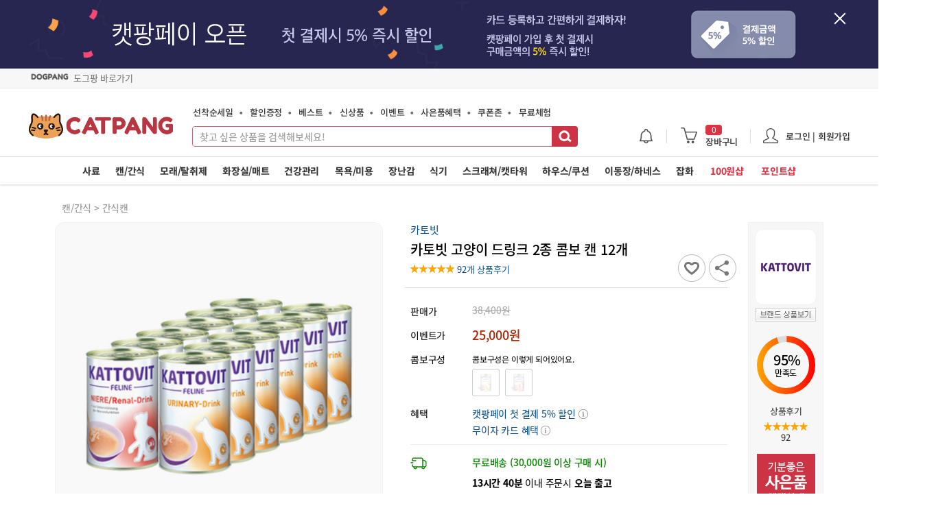

--- FILE ---
content_type: text/html; charset=euc-kr
request_url: https://www.catpang.com/product/C000005920
body_size: 563464
content:
<!DOCTYPE html>
<html lang="ko">
<head>
<meta charset="euc-kr" />
<meta http-equiv="X-UA-Compatible" content="IE=edge,Chrome=1,requiresActiveX=true"/>
<meta http-equiv="Pragma" content="no-cache"/>
<meta name="format-detection" content="telephone=no"/>
<meta name="keywords" content="고양이용품, 고양이쇼핑몰, 냥이쇼핑몰, 고양이용품, 냥이용품, 애묘용품, 캣용품, 고양이사료, 브랜드사료, 헤어볼사료, 유기농사료, 기능성사료, 캣사료, 고양이통조림, 고양이캔, 고양이주식캔, 고양이간식캔, 고양이파우치, 고양이간식, 애묘간식, 캣푸드, 고양이화장실, 고양이모래, 고양이캣타워, 고양이스크래쳐, 고양이하우스, 고양이이동장, 고양이장난감, 고양이해먹, 고양이터널, 고양이캣닢, 고양이영양제, 고양이모래탈취제, 고양이옷, 고양이의류, 고양이식기, 고양이오뎅꼬치, 고양이낚싯대, 마따따비막대, 고양이풀, 캣그라스"/>
<meta name="description" content="미아모아 카토빗 바이탈 드링크 캔은 프리바이오틱스가 함유된 수분 함량 92% 드링크로, 수분 섭취가 부족한 반려묘에게 추천합니다. 위장관을 보호하여 소화 불량, 설사 변비를 예방하고 개선할 수 있습니다. 미네랄이 함유되어있어 소화 기능 저하로 손상된 전해질 수치 정상화를 돕습니다. 개봉하여 급여하기 전 캔을 약 5~10회 흔들어주면 내용물이 골고루 섞여 기호성이 더 좋아집니다. 직사광선을 피해 건조하고 서늘한 곳에 보관해주시기 바랍니다. 개봉 후에는 밀봉하여 냉장보관해주시고, 가급적 빠른 시일 내에 급여해주시기 바랍니다.">
<meta name="naver-site-verification" content="0670509113776d62599c6c2635e869ff3629d008"/>
<meta name="robots" content="ALL">
<meta name="author" content="캣팡"/>


<link rel="canonical" href="https://www.catpang.com/product/C000005920">
<script type="application/ld+json">
{
    "@context": "https://schema.org/",
    "@type": "Product",
    "image": "https://cdn.catpang.com/catpang/data/view/6/C000005920_web_original_1583224016975228.jpg",

    "description": "미아모아 카토빗 바이탈 드링크 캔은 프리바이오틱스가 함유된 수분 함량 92% 드링크로, 수분 섭취가 부족한 반려묘에게 추천합니다. 위장관을 보호하여 소화 불량, 설사 변비를 예방하고 개선할 수 있습니다. 미네랄이 함유되어있어 소화 기능 저하로 손상된 전해질 수치 정상화를 돕습니다. 개봉하여 급여하기 전 캔을 약 5~10회 흔들어주면 내용물이 골고루 섞여 기호성이 더 좋아집니다. 직사광선을 피해 건조하고 서늘한 곳에 보관해주시기 바랍니다. 개봉 후에는 밀봉하여 냉장보관해주시고, 가급적 빠른 시일 내에 급여해주시기 바랍니다.",
    "mpn": "C000005920",
    "sku": "C000005920",
    "brand": {
        "@type": "Brand",
        "name": "카토빗"
    },
      "review": {
        "@type": "Review",
        "reviewRating": {
        "@type": "Rating",
        "ratingValue": "5",
        "bestRating": "5"
        },
        "author": {
            "@type": "Person",
            "name": "sthe****"
        }
    },

    "aggregateRating": {
      "@type": "AggregateRating",
      "ratingValue": "4.728",
      "reviewCount": "92"
    },
        "offers": [
    {
        "@type": "Offer",
        "priceCurrency": "KRW",
        "priceValidUntil": "2028-01-20",
        "itemCondition": "https://schema.org/UsedCondition",
        "availability": "https://schema.org/InStock",
                "url": "https://www.catpang.com/product/C000005920",
                
        "seller": {
        "@type": "Organization",
        "name": "캣팡"
        },
        
        "price": "25000"
    }
    ],
    "name": "카토빗 고양이 드링크 2종 콤보 캔 12개 | 캣팡"
}
</script>
<meta property="og:type" content="website" />
<meta property="og:image" content="https://cdn.catpang.com/catpang/data/view/6/C000005920_web_original_1583224016975228.jpg" />
<meta property="og:image:width" content="1050" />
<meta property="og:image:height" content="540" />
<meta property="og:site_name" content="캣팡"/>
<meta property="og:title" content="카토빗 고양이 드링크 2종 콤보 캔 12개" />
<meta property="og:url" content="https://www.catpang.com/product/C000005920"/>
<meta property="og:description" content="미아모아 카토빗 바이탈 드링크 캔은 프리바이오틱스가 함유된 수분 함량 92% 드링크로, 수분 섭취가 부족한 반려묘에게 추천합니다. 위장관을 보호하여 소화 불량, 설사 변비를 예방하고 개선할 수 있습니다. 미네랄이 함유되어있어 소화 기능 저하로 손상된 전해질 수치 정상화를 돕습니다. 개봉하여 급여하기 전 캔을 약 5~10회 흔들어주면 내용물이 골고루 섞여 기호성이 더 좋아집니다. 직사광선을 피해 건조하고 서늘한 곳에 보관해주시기 바랍니다. 개봉 후에는 밀봉하여 냉장보관해주시고, 가급적 빠른 시일 내에 급여해주시기 바랍니다."/>


<meta itemprop="name" content="카토빗 고양이 드링크 2종 콤보 캔 12개 | 캣팡">
<meta itemprop="description" content="미아모아 카토빗 바이탈 드링크 캔은 프리바이오틱스가 함유된 수분 함량 92% 드링크로, 수분 섭취가 부족한 반려묘에게 추천합니다. 위장관을 보호하여 소화 불량, 설사 변비를 예방하고 개선할 수 있습니다. 미네랄이 함유되어있어 소화 기능 저하로 손상된 전해질 수치 정상화를 돕습니다. 개봉하여 급여하기 전 캔을 약 5~10회 흔들어주면 내용물이 골고루 섞여 기호성이 더 좋아집니다. 직사광선을 피해 건조하고 서늘한 곳에 보관해주시기 바랍니다. 개봉 후에는 밀봉하여 냉장보관해주시고, 가급적 빠른 시일 내에 급여해주시기 바랍니다.">
<meta itemprop="image" content="https://www.catpang.com/shop/skin_new/images/ico/logo_cnew.png">
<title>카토빗 고양이 드링크 2종 콤보 캔 12개 | 캣팡</title>

<meta name="viewport" content="width=device-width, initial-scale=1.0, maximum-scale=1.0, minimum-scale=1.0, user-scalable=no, viewport-fit=cover">



<link rel="apple-touch-icon-precomposed" href="/shop/skin_new/images/favicon/apple-icon-114x114.png" />
<link rel="shortcut icon" href="/shop/skin_new/images/favicon/apple-icon-114x114.png" sizes="114x114">

<link rel="apple-touch-icon" sizes="57x57" href="/shop/skin_new/images/favicon/apple-icon-57x57.png">
<link rel="apple-touch-icon" sizes="60x60" href="/shop/skin_new/images/favicon/apple-icon-60x60.png">
<link rel="apple-touch-icon" sizes="72x72" href="/shop/skin_new/images/favicon/apple-icon-72x72.png">
<link rel="apple-touch-icon" sizes="76x76" href="/shop/skin_new/images/favicon/apple-icon-76x76.png">
<link rel="apple-touch-icon" sizes="114x114" href="/shop/skin_new/images/favicon/apple-icon-114x114.png">
<link rel="apple-touch-icon" sizes="120x120" href="/shop/skin_new/images/favicon/apple-icon-120x120.png">
<link rel="apple-touch-icon" sizes="144x144" href="/shop/skin_new/images/favicon/apple-icon-144x144.png">
<link rel="apple-touch-icon" sizes="152x152" href="/shop/skin_new/images/favicon/apple-icon-152x152.png">
<link rel="apple-touch-icon" sizes="180x180" href="/shop/skin_new/images/favicon/apple-icon-180x180.png">
<link rel="icon" type="image/png" sizes="192x192" href="/shop/skin_new/images/favicon/android-icon-192x192.png">
<link rel="icon" type="image/png" sizes="32x32" href="/shop/skin_new/images/favicon/favicon-32x32.png">
<link rel="icon" type="image/png" sizes="96x96" href="/shop/skin_new/images/favicon/favicon-96x96.png">
<link rel="icon" type="image/png" sizes="16x16" href="/shop/skin_new/images/favicon/favicon-16x16.png">
<link href="/shop/skin_new/css/font.css?time=220613" rel="stylesheet" type="text/css" />
<link href="/shop/skin_new/css/win-font.css?time=vvvvv211122" rel="stylesheet" type="text/css" />
<link href="/shop/skin_new/css/common.css?time=vvvv221110112vvv" rel="stylesheet" type="text/css" />

<link href="/shop/skin_new/css/video-js.css" rel="stylesheet" type="text/css" />
<link href="/shop/skin_new/css/swiper.min.css?time=vvvvvvvv211131110" rel="stylesheet" type="text/css" />

<!--[if lt IE 10 ]><link rel="stylesheet" type="text/css" href="/shop/skin_new/css/lowie.css" media="all" /><![endif]-->

<!--[if lte IE 7]>
<script type="text/javascript">
document.location.href='/shop/main/update.php';
</script>
<![endif]-->

<!-- SCRIPT 링크 -->
<script src="/shop/skin_new/js/html5.js"></script>
<script src="/shop/skin_new/js/jquery-1.11.3.min.js"></script>
<script src="/shop/skin_new/js/jquery-ui.min.js"></script>
<script src="/shop/skin_new/js/common.js?time=2206091"></script>
<script src="/shop/skin_new/js/goods_view.js?time=2102161112"></script>
<script src="/shop/skin_new/js/jquery.search.js?time=v210518"></script>
<script src="/shop/skin_new/js/owl.carousel.min.js"></script>
<script src="/shop/skin_new/js/jquery.mCustomScrollbar.concat.min.js"></script>
<script src="/shop/skin_new/js/jquery.mouse_wheel.js"></script>
<script src="/shop/skin_new/js/jquery.easing.1.3.js"></script>
<script src="/shop/skin_new/js/jquery.elevateZoom-3.0.8.min.js"></script>
<script src="/shop/skin_new/js/pinchzoom.js"></script>
<script src="/shop/skin_new/js/jquery.number.min.js"></script>
<script src="/shop/skin_new/js/jquery.slides.min.js"></script>
<script src="/shop/skin_new/js/underscore.js"></script>
<script src="/shop/skin_new/js/jquery.cookie.js"></script>
<script src="/shop/skin_new/js/jquery.pager.js?time=2"></script>
<script src="/shop/skin_new/js/jquery.pager2.js?time=212"></script>
<script src="/shop/skin_new/js/jquery.form.js"></script>
<script src="/shop/skin_new/js/jquery.timer.js"></script>
<script src="/shop/skin_new/js/jquery.radial.js"></script>

<script src="/shop/skin_new/js/jquery.swiper.min.js?time=vv2103182222"></script>
<script src="/shop/skin_new/js/jquery.clipboard.min.js"></script>
<script src="/shop/skin_new/js/iscroll.js"></script>
<script src="/shop/skin_new/js/hammer.min.js" type="text/javascript"></script>
<script src="/shop/skin_new/js/TweenMax.min.js" type="text/javascript"></script>
<script src="/shop/skin_new/js/jquery.pinchzoomer.min.js?time=221" type="text/javascript"></script>
<script src="/shop/skin_new/js/slick.min.js?time=vvvvvvv211130" type="text/javascript"></script>
<script src="//t1.kakaocdn.net/kakao_js_sdk/v1/kakao.min.js"></script>

<!-- <script type="text/javascript">
    const ua = window.navigator.userAgent;
    const msie = ua.indexOf('Trident/') > -1;
    const redirectUrl = 'microsoft-edge:' + window.location.href;
    const catOrDog =  window.location.hostname.indexOf('catpang') > -1 ? '캣팡' : '도그팡';
    const alertMessage = catOrDog + '은 익스플로러에서 원활한 사용이 어렵습니다. Edge, Chrome 브라우저나 ' + catOrDog + ' 모바일웹, APP를 사용해주세요. "확인"을 클릭하면 Edge 브라우저로 이동합니다.';

    if(msie){
        if (confirm(alertMessage)) {
            window.location = redirectUrl;
        }
    } else if (/Trident.*rv:/.test(navigator.userAgent)) {
        if (confirm(alertMessage)) {
            window.location = redirectUrl;
        }
    }
</script> -->




<!-- 네이버 공통 스크립트 (네이버페이 연동) start -->
<script type="text/javascript" src="//wcs.naver.net/wcslog.js"></script>
<script type="text/javascript">
if (!wcs_add) var wcs_add={};
wcs_add["wa"] = "s_49ce136aa8ab";
wcs.inflow("catpang.com");
</script>

<!-- SCRIPT 링크 -->

<script type="text/javascript">
category_sub_menu_js = {"001001":[{"category":"001001001","catnm":"\uc804\uc5f0\ub839\uc6a9"},{"category":"001001002","catnm":"\uc790\ubb18\uc6a9"},{"category":"001001003","catnm":"\uc131\ubb18\uc6a9"},{"category":"001001004","catnm":"\ub178\ubb18\uc6a9"},{"category":"001001005","catnm":"\ubd84\uc720"}],"001002":[{"category":"001002001","catnm":"\uc8fc\uc2dd\uce94"},{"category":"001002002","catnm":"\uac04\uc2dd\uce94"},{"category":"001002003","catnm":"\uc8fc\uc2dd \ud30c\uc6b0\uce58"},{"category":"001002012","catnm":"\uac04\uc2dd \ud30c\uc6b0\uce58"},{"category":"001002004","catnm":"\ud1b5\uc0b4"},{"category":"001002008","catnm":"\uc2a4\ub0b5"},{"category":"001002005","catnm":"\uac74\uc870\uac04\uc2dd"},{"category":"001002006","catnm":"\ucea3\ub2e2\/\ub9c8\ub530\ub530\ube44"},{"category":"001002007","catnm":"\ucea3\uadf8\ub77c\uc2a4"},{"category":"001002009","catnm":"\uc800\ud0a4\/\uc2a4\ud2f1"},{"category":"001002011","catnm":"\uc74c\ub8cc"},{"category":"001002010","catnm":"\uc18c\uc2dc\uc9c0"}],"001003":[{"category":"001003001","catnm":"\uc751\uace0\ud615 \ubca4\ud1a0\ub098\uc774\ud2b8"},{"category":"001003002","catnm":"\uc751\uace0\ud615 \ucc9c\uc5f0"},{"category":"001003003","catnm":"\ud761\uc218\ud615 \uc2e4\ub9ac\uce74\uac94"},{"category":"001003004","catnm":"\ud761\uc218\ud615 \ucc9c\uc5f0"},{"category":"001003005","catnm":"\ubaa8\ub798\ud0c8\ucde8\uc81c"},{"category":"001003006","catnm":"\uc18c\ub3c5\/\ud0c8\ucde8\uc81c"}],"001004":[{"category":"001004001","catnm":"\ud558\uc6b0\uc2a4\ud654\uc7a5\uc2e4"},{"category":"001004002","catnm":"\ud3c9\ud310\ud654\uc7a5\uc2e4"},{"category":"001004003","catnm":"\uc790\ub3d9\ud654\uc7a5\uc2e4"},{"category":"001004004","catnm":"\uac70\ub984\ub9dd"},{"category":"001004006","catnm":"\ud654\uc7a5\uc2e4\ub9e4\ud2b8"},{"category":"001004007","catnm":"\ubaa8\ub798\uc0bd"},{"category":"001004008","catnm":"\ubd84\ubcc0\ucc98\ub9ac"},{"category":"001004009","catnm":"\ubc30\ubcc0\ud328\ub4dc"}],"001005":[{"category":"001005003","catnm":"\uce58\uc544"},{"category":"001005006","catnm":"\uc885\ud569\uc601\uc591"},{"category":"001005008","catnm":"\uc720\uc0b0\uade0\/\uc18c\ud654\uae30"},{"category":"001005014","catnm":"\uc5d8\ub77c\uc774\uc2e0\/\ud638\ud761\uae30"},{"category":"001005001","catnm":"\ud5e4\uc5b4\ubcfc"},{"category":"001005002","catnm":"\ud53c\ubd80\/\ud53c\ubaa8"},{"category":"001005004","catnm":"\ub208"},{"category":"001005005","catnm":"\uadc0"},{"category":"001005007","catnm":"\uba74\uc5ed\uc99d\uac15"},{"category":"001005009","catnm":"\uc624\uc77c\ubcf4\uc870\uc81c"},{"category":"001005010","catnm":"\uc2ec\uc7a5\/\uc2ec\uc2e0\uc548\uc815"},{"category":"001005011","catnm":"\ubf08\/\uad00\uc808"},{"category":"001005012","catnm":"\uc2e0\uc7a5\/\uc694\ub85c"},{"category":"001005013","catnm":"\ud574\ucda9\ubc29\uc9c0"},{"category":"001005015","catnm":"\uc54c\uc57d\ub514\uc2a4\ud39c\uc11c"}],"001006":[{"category":"001006001","catnm":"\uc0f4\ud478\/\ub9b0\uc2a4"},{"category":"001006002","catnm":"\ubaa9\uc695\uc6a9\ud488"},{"category":"001006003","catnm":"\ube0c\ub7ec\uc26c\/\ube57"},{"category":"001006006","catnm":"\ubc1c\ud1b1\uad00\ub9ac"},{"category":"001006008","catnm":"\ubb3c\ud2f0\uc288"},{"category":"001006009","catnm":"\ud138\uc81c\uac70\uc6a9\ud488"},{"category":"001006007","catnm":"\ud074\ub9ac\ud37c\/\ubbf8\uc6a9\uac00\uc704"}],"001007":[{"category":"001007001","catnm":"\ub09a\uc2ef\ub300"},{"category":"001007002","catnm":"\ub9c9\ub300"},{"category":"001007003","catnm":"\uc778\ud615\/\ucfe0\uc158"},{"category":"001007004","catnm":"\uacf5"},{"category":"001007005","catnm":"\ud130\ub110\/\ub180\uc774\ud130"},{"category":"001007006","catnm":"\ubc15\uc2a4\/\ud558\uc6b0\uc2a4"},{"category":"001007007","catnm":"\ub808\uc774\uc800\/\uc790\ub3d9"},{"category":"001007008","catnm":"\ud2b8\ub9bf\ud37c\uc990"}],"001008":[{"category":"001008001","catnm":"\uc2dd\ud0c1"},{"category":"001008002","catnm":"\uae09\uc2dd\uae30"},{"category":"001008008","catnm":"\uc790\ub3d9\uae09\uc2dd\uae30"},{"category":"001008003","catnm":"\uae09\uc218\uae30\/\ubb3c\ubcd1"},{"category":"001008004","catnm":"\uc815\uc218\uae30\/\ud544\ud130"},{"category":"001008006","catnm":"\uc0ac\ub8cc\ubcf4\uad00\ud1b5\/\uc2a4\ud47c"},{"category":"001008007","catnm":"\uae30\ud0c0"}],"001009":[{"category":"001009001","catnm":"\uc18c\ud615 \ucea3\ud0c0\uc6cc"},{"category":"001009002","catnm":"\uc911\ud615 \ucea3\ud0c0\uc6cc"},{"category":"001009003","catnm":"\ub300\ud615 \ucea3\ud0c0\uc6cc"},{"category":"001009010","catnm":"\ucea3\ud3f4\/\ucea3\ud720"},{"category":"001009004","catnm":"\ud3c9\ud310 \uc2a4\ud06c\ub798\uccd0"},{"category":"001009005","catnm":"\uc6d4\/\ud3ec\uc2a4\ud2b8 \uc2a4\ud06c\ub798\uccd0"},{"category":"001009006","catnm":"\uc6d0\/\ubc15\uc2a4 \uc2a4\ud06c\ub798\uccd0"},{"category":"001009007","catnm":"\uc18c\ud30c \uc2a4\ud06c\ub798\uccd0"},{"category":"001009008","catnm":"\ud558\uc6b0\uc2a4 \uc2a4\ud06c\ub798\uccd0"},{"category":"001009009","catnm":"\ub85c\ud504\/\ub9ac\ud544"}],"001010":[{"category":"001010001","catnm":"\ub3d9\uad74\ud615"},{"category":"001010002","catnm":"\ubc29\uc11d\/\ucfe0\uc158"},{"category":"001010003","catnm":"\ud574\uba39\/\uce68\ub300"},{"category":"001010004","catnm":"\ub9e4\ud2b8"},{"category":"001010005","catnm":"\uc6d0\ubaa9\ud558\uc6b0\uc2a4"},{"category":"001010006","catnm":"\ucf00\uc774\uc9c0"}],"001011":[{"category":"001011007","catnm":"\uc774\ub3d9\uc7a5"},{"category":"001011001","catnm":"\uc774\ub3d9\uac00\ubc29"},{"category":"001011004","catnm":"\ubc31\ud329"},{"category":"001011005","catnm":"\uc720\ubaa8\ucc28"},{"category":"001011006","catnm":"\ud558\ub124\uc2a4"}],"001012":[{"category":"001012001","catnm":"\ubaa9\uac78\uc774"},{"category":"001012002","catnm":"\ud2f0\uc154\uce20"},{"category":"001012003","catnm":"\ub125\uce74\ub77c"}]};
(function() {
    $(function() {
        $(".category_div").bind('click, mouseenter',function(){
            var _html_category = [];
             var category_menu = $(this).attr("category_id");

             $.each(category_sub_menu_js[category_menu], function(k, v) {

                 _html_category.push("<li><a href=/shop/goods/goods_list.php?category="+v.category+">"+v.catnm+"</a></li>");

             });

             $('#'+category_menu).empty().append(_html_category);


        });
    });
})(jQuery);

(function() {
    $(function() {

        function Cart() {}
        $.extend(Cart.prototype, {
            reload: function() {
                $.ajax({
                    type: 'POST',
                    url: '/shop/goods/goods_cart_ajax.php',
                    data: { mode: 'getCount' },
                    dataType: 'json',
                    success: function(res) {
                        if (res.success === true) {
                             // 장바구니에 담긴 상품 수량 변경
                             var _cart_count = res.data.total_cart_count;
                            $('#cart_count').text(_cart_count > 999 ? 999 : _cart_count);
                            $('#cart_count_fixed').text(_cart_count > 999 ? 999 : _cart_count);
                            $('.cart_bottom_count').text(_cart_count > 999 ? 999 : _cart_count);
                            
                            if(_cart_count > 0) {
                                $('.cart_viewall').show();
                                $('.cart_bottom').show();
                            } else {
                                $('.cart_viewall').hide();
                                $('.cart_bottom').hide();
                            }

                            var _html = [];
                               $.each(res.data.cart_list, function(k, v) {

                                    _html.push('<div class="item-info">');
                                    _html.push('  <a href="/product/'+v.viewCode+'" class="photo"><img src="'+v.image+'" alt="'+v.viewName+'" onerror="this.src=https://cdn.catpang.com/catpang/data/skin/standard/img/common/noimg_300.gif"></a>');
                                    _html.push('  <a href="/product/'+v.viewCode+'" class="name"><span><b>'+v.viewName+v.optionName+'</b></span></a>');
                                    _html.push('</div>');
                               });
                            $('.cart_view_cnt').text("("+_cart_count+"개)");
                            $('.cart-item').empty().append(_html.join('\n'));
                        }
                        return false;
                    }
                });
            }
        });

        function Alarm() {}
        $.extend(Alarm.prototype, {
            reload: function() {
                $.ajax({
                    type: 'POST',
                    url: '/shop/alarm_ajax.php',
                    data: { alarm_type: 'alarm_gnb_count' },
                    dataType: 'json',

                    success: function(res) {

                        if (res.success == "true") {
                            // 장바구니에 담긴 상품 수량 변경
                            var _alarm_count = res.count;

                            $('#alarm_count').text(_alarm_count > 99 ? 99 : _alarm_count);
                            $('#alarm_count_fixed').text(_alarm_count > 99 ? 99 : _alarm_count);
                            if(res.count == 0) {
                                $('#alarm_count').hide();
                                $('#alarm_count_fixed').hide();
                            }
                            var _html = [];

                            if(res.list.length > 0) {
                            $.each(res.list, function(k, v) {
                                    if(k == 0) {
                                        _html.push('<div class="alarm-info">');
                                    } else {
                                        _html.push('<div class="alarm-info" style="margin-top:10px;">');
                                    }
                                    _html.push('<a href="'+v.link+'" class="name"><span style="white-space: pre-line;">'+v.memo+'</span></a>');
                                    _html.push('<a href="'+v.link+'" class="name" style="font-size:12px;color:#999;word-wrapper:"><span>'+v.regdate_name+""+ v.regdate_yoil +'</span></a>');
                                    _html.push('</div>');
                            });

                            $('.alarm-item').empty().append(_html.join('\n'));
                        } else {
                            _html.push('<div class="empty-area">');
                            _html.push('알림내역이 없습니다.');
                            _html.push('</div>');

                            $('.alarm-item').empty().append(_html.join('\n'));
                        }

                        }
                        return false;
                    }
                });
            }
        });


        $.Cart = new Cart();
        $.Alarm = new Alarm();

        //상품검색
        $('#frm_search').submit(function() {
            if( $('#search_category').val() == 0) {
                if ($('#search_word_complete').val().replace(/\s/g, '').length == 0) { return false; }
            }
        });



    });

})(jQuery);

function cookiecheck(){

	if(navigator.cookieEnabled){
	}else{
		layerMod.alert('','경고', '현재 브라우저 쿠키가 차단되어 있습니다.<br/>원활한 이용을 위해 쿠키차단을 해제해주세요.<br/><br/><a href="/shop/service/faq.php?sitemcd=01&ssno=19"><font style="color:#ee0000;">해제방법 바로가기</font></a>', '확인', '', 'layerMod.close()');
	}
}


$(window).load(function(){
    //쿠키해제문구
    cookiecheck();
});



window.onpageshow = function (event) {
    if (event.persisted || (window.performance && window.performance.navigation.type == 2)) {
        setTimeout(function(){ // 임의 async을 위해 setTimeout 추가.
            $.Cart.reload();
            $.Alarm.reload();
        },10);        
    } 
}

</script>

</head>

<body>
<span itemscope="" itemtype="https://schema.org/Organization">
    <link itemprop="url" href="https://www.catpang.com">
    <a itemprop="sameAs" href="https://www.instagram.com/catpang_official"></a>
    <a itemprop="sameAs" href="https://blog.naver.com/catpang"></a>
    <a itemprop="sameAs" href="https://play.google.com/store/apps/details?id=com.catpang.byapps"></a>
    <a itemprop="sameAs" href="https://itunes.apple.com/kr/app/id1340047266?l=ko&ls=1&mt=8"></a>
</span>

    <div id="skip-nav">
        <a href="#middle">본문으로 이동</a>
        <a href="#gnb">메뉴로 이동</a>
    </div>
    
                <div id="top-banner2">
        <div class="wrap">
        <span class="banner-bg"><a href="javascript:;" id="catpangPayTop_story"><img src="/shop/skin_new/images/event/top_pc_pay.png" alt="" usemap="#banner-top-image" alt="캣팡페이 이벤트"></a></span>
            <button class="btn-close" id="header_banner">닫기</button>
        </div>
        <div style="position:absolute; top:0; left:0; height:100px; width:100%;  background-color:#272650;"></div>

    </div>       
        


        

    <!-- <div id="top-banner2">
        <div class="wrap">
        <span class="banner-bg"><a href="/shop/goods/goods_event.php?sno=255" id=""><img src="/shop/skin_new/images/event/top_event_pc.jpg" alt="" usemap="#banner-top-image" alt="바캉스 이벤트"></a></span>

            <button class="btn-close01" id="header_banner_event">닫기</button>

        </div>
        <div style="position:absolute; top:0; left:0; height:100px; width:100%;Z-INDEX:-1;  background-image:url('/shop/skin_new/images/event/top_event_pc_bg.jpg'); background-repeat: repeat-x;"></div>

    </div> -->

    <div id="header_top">
            <div style="height:29px;background-color: #f7f7f7;border-bottom: #e7e7e7 solid 1px;"></div>

        <div style="position: relative;width:1200px;margin:0 auto;top:-26px;left:5px;">
            <div style="position: absolute;width:200px;font-size:13px;top:1px;">
                                    <a href="https://www.dogpang.com/shop/lib/session.link.php?token=TlRObFpEWTNOamd3WlRnMU16QTVaamMzT1RKaU5qbGlZelU0TmpBd1pUWT1jR1YwWW1GaWJ6RXlNREUw" class="svc-lnk">도그팡 바로가기</a>
                            </div>
        </div>
     
         </div>


    <style>
    #topMenu{margin-bottom: 2px;position:relative;background:#fff;height:44px;overflow:hidden;border-top:1px solid #e6e6e6;border-bottom:1px solid #ccc}#topMenu li{display:inline-block;float:left;text-align:center}#topMenu li a{display:inline-block;min-width:60px;height:41px;padding:0 12px;color:#111;font-size:13px;font-weight:bold;letter-spacing:-1px;line-height:44px}#topMenu li a.on{border-bottom:#0073e9 solid 3px;color:#0073e9}#scroller{margin:0 1px;position:absolute;white-space:nowrap}.scroller-arr-left,.scroller-arr-right{position:absolute;display:none;left:0;top:0;width:24px;height:44px;background:url('/shop/skin_new/images/ico/btn_gnb_new_150825.png') -199px 2px no-repeat;background-size:auto 85px;text-indent:-999em;background-color:rgba(255,255,255,0.93)}.scroller-arr-left.active,.scroller-arr-right.active{display:block;border-right:1px solid #e6e6e6}.scroller-arr-right.active{right:0;left:auto;background-position:-201px -43px;border-right:0;border-left:1px solid #e6e6e6}

    #topMenu li a.on {
        border-bottom: #c34 solid 3px;
        color: #c34;
    }

    .svc-lnk {color:#686868;background:url('https://www.dogpang.com/shop/skin_new/images/common/logo02_dnew.png') 0 1px no-repeat;background-size: 55px auto;padding-left:62px;}
    .svc-lnk-mobile {color:#686868;background:url('https://www.dogpang.com/shop/skin_new/images/common/logo02_dnew.png') 0 3px no-repeat;padding-left:62px;background-size: 55px auto;vertical-align: -webkit-baseline-middle;margin-right:3px;}
    </style>
	<!-- Header -->
    <header id="header">
        <div id="header-area1">
            <div class="wrap">

                                <h1 id="logo"><a href="/">고양이용품 전문몰 캣팡</a></h1>
                
                                <div class="user-info" style="right: 45px;">

                    
                    <div class="btn-alarm">

                        <dl class="toggle-layer">
                            <dt><a href="/shop/mypage/mypage_alarm_list.php">&nbsp;&nbsp;&nbsp;&nbsp;&nbsp;</a></dt>
                            <dd>
                                <div class="toggle-wrap">

                                    <div class="alarm-item">
                                        <div class="empty-area">
                                            알림내역이 없습니다.
                                        </div>
                                    </div>

                                    <div class="btn-area cart_viewall">
                                        <a href="/shop/mypage/mypage_alarm_list.php" class="btn-type type05 size02"><b>알림내역 전체보기</b></a>
                                    </div>

                                </div>

                            </dd>
                        </dl>

                    </div>

                    <div class="btn-cart">
                        <dl class="toggle-layer">
                            <dt><a href="/shop/goods/goods_cart.php"><strong class="num" id="cart_count">0</strong>장바구니</a></dt>
                            <dd>
                                <div class="toggle-wrap">

                                    <div class="cart-item">

                                                                            <div class="item-info" style="top:30px;padding: 0 0 0 45px;">
                                            <a href="/shop/goods/goods_cart.php" class="photo"></a>
                                            <a href="/shop/goods/goods_cart.php" class="name"><span>장바구니에 상품이 없습니다.</span></a>
                                        </div>

                                                                        </div>
                                                                        <div class="btn-area cart_viewall">
                                        <a href="/shop/goods/goods_cart.php" class="btn-type type05 size02"><b>장바구니</b></a>
                                    </div>
                                                                    </div>

                            </dd>
                        </dl>
                    </div>

                    <div class="btn-user" >
                        <dl class="toggle-layer">
                            <dt><a href="/shop/member/login.php">로그인 | 회원가입</a></dt>
                            <dd style="right: -96px;">
                                <div class="toggle-wrap">
                                    <div class="user-nav">
                                        <ul>
                                            <li><a href="/shop/mypage/mypage_coupon.php">내 쿠폰</a></li>
                                            <li><a href="/shop/mypage/mypage_goods_view.php">최근 본 상품</a></li>
                                            <li><a href="/shop/mypage/mypage_wishlist.php">찜 리스트</a></li>
                                            <li><a href="/shop/mypage/mypage_orderlist.php">주문/배송조회</a></li>
                                            <li><a href="/shop/mypage/mypage_qna.php">1:1 문의</a></li>
                                        </ul>
                             
                                        <div class="btn-area">
                                            <a href="/shop/member/login.php" class="btn-type type04 size02" style="border-radius:3px;width:48%;">로그인</a> <a href="/shop/member/join.php" class="btn-type type04 size02" style="border-radius:3px;width:48%;">회원가입</a>
                                        </div>
                                        <div class="btn-area">
                                            <a href="/shop/mypage/mypage_pc.php" class="btn-type type05 size02" style="border-radius:3px;">마이캣팡</a>
                                        </div>                                        
                                    </div>
                                </div>
                            </dd>
                        </dl>
                    </div>
                

                                        <!-- <a class="btn-wish" href="/shop/goods/goods_wish.php"><b>찜리스트</b></a> -->

                
                    <!--span class="btn-user"><a href="https://www.catpang.com/shop/mypage/mypage_pc.php">내 정보</a></span-->
                
                </div>
                
                                                <button class="btn-gnb"><span>전체메뉴</span></button>
                <div id="search">
                    <form name="frm_search" id="frm_search" method="get" action="/shop/goods/goods_list.php">
                        <fieldset>
                            <legend>검색</legend>
                            <div class="inp-wrap">
                                                                <input type="text" name="search_word" id="search_word_complete" value="" class="in-trans" tabindex="1" autocomplete="off" placeholder="찾고 싶은 상품을 검색해보세요!"/>
                                <button type="button" class="btn-clear">입력란 삭제</button>
                                <button type="submit" class="btn-search">검색</button>
                                <div class="keyword-area" id="keyword_area">
                                </div>
                            </div>

                        </fieldset>
                    </form>
                </div>

                                <div id="quick-nav" style="left:241px;">
                    <a href="/shop/goods/goods_first.php">선착순세일</a>
                    <a href="/shop/goods/goods_discount.php">할인증정</a>
                    <a href="/shop/goods/goods_best.php">베스트</a>
                    <a href="/shop/goods/goods_new.php">신상품</a>
                    <a href="/shop/event/goods_event_list.php">이벤트</a>
                    
                    <a href="/shop/goods/goods_gift.php">사은품혜택</a>
                    <a href="/shop/mypage/mypage_coupon_zone.php">쿠폰존</a>
					<a href="/shop/board/experience_list.php">무료체험</a>
					<!-- <a href="/shop/board/snsreview_list.php">SNS후기</a> -->
                </div>

                            </div>
        </div>
                        <div id="header-area2">
            <div class="wrap">

                <ul id="gnb">

                   <li class="category_div" category_id="001001">    <a href="/shop/goods/goods_list.php?category=001001">사료</a><ul class="depth02" id="001001"></ul></li><li class="category_div" category_id="001002">    <a href="/shop/goods/goods_list.php?category=001002">캔/간식</a><ul class="depth02" id="001002"></ul></li><li class="category_div" category_id="001003">    <a href="/shop/goods/goods_list.php?category=001003">모래/탈취제</a><ul class="depth02" id="001003"></ul></li><li class="category_div" category_id="001004">    <a href="/shop/goods/goods_list.php?category=001004">화장실/매트</a><ul class="depth02" id="001004"></ul></li><li class="category_div" category_id="001005">    <a href="/shop/goods/goods_list.php?category=001005">건강관리</a><ul class="depth02" id="001005"></ul></li><li class="category_div" category_id="001006">    <a href="/shop/goods/goods_list.php?category=001006">목욕/미용</a><ul class="depth02" id="001006"></ul></li><li class="category_div" category_id="001007">    <a href="/shop/goods/goods_list.php?category=001007">장난감</a><ul class="depth02" id="001007"></ul></li><li class="category_div" category_id="001008">    <a href="/shop/goods/goods_list.php?category=001008">식기</a><ul class="depth02" id="001008"></ul></li><li class="category_div" category_id="001009">    <a href="/shop/goods/goods_list.php?category=001009">스크래쳐/캣타워</a><ul class="depth02" id="001009"></ul></li><li class="category_div" category_id="001010">    <a href="/shop/goods/goods_list.php?category=001010">하우스/쿠션</a><ul class="depth02" id="001010"></ul></li><li class="category_div" category_id="001011">    <a href="/shop/goods/goods_list.php?category=001011">이동장/하네스</a><ul class="depth02" id="001011"></ul></li><li class="category_div" category_id="001012">    <a href="/shop/goods/goods_list.php?category=001012">잡화</a><ul class="depth02" id="001012"></ul></li>
                    <li>
                        <a href="/shop/goods/goods_sale_shop.php" style="color:#d34;">100원샵</a>
                        <ul class="depth02">
                                                        <li><a href="/shop/goods/goods_sale_shop.php">100원샵 전체보기</a></li>
                            
                        </ul>
                    </li>

                    <li>
                        <a href="/shop/goods/goods_point.php" style="color:#d34;">포인트샵</a>
                        <ul class="depth02">
                                                        <li><a href="/shop/goods/goods_point.php">포인트샵 전체보기</a></li>
                            
                        </ul>
                    </li>

                </ul>

                <div class="dummy-wrap">&nbsp;</div>
            </div>
            <div id="nav-dim" style="display:none;">&nbsp;</div>
        </div>
            </header>
<script type="text/javascript" src="https://pay.naver.com/customer/js/naverPayButton.js" charset="UTF-8"></script>
<script>
// 네이버 페이 구매버튼 클릭시
function naverPayBuyBtn(e){

    fbq('track', 'InitiateCheckout', {
                value: '25000',
                currency: 'KRW'
    });
    $.ajax({
        type: 'POST',
        url: '/shop/goods/naver_ad_pay.php',
        data: {
            viewCode: $('#viewCode').val(),
            mixSno: $('#mixSno').val(),
            n_ad : $('#n_ad').val(),
            keyword : $('#n_ad').val(),
            n_keyword : $('#n_keyword').val(),
            mall_type : 'catpang'
        }
    }); // $.ajax()

	//가능구매수량이 없거나 적을경우
	if(_pack_stock_status == true) {
		return false;
	}

	if ($('[name="quantity"]').val() < 1) {
		layerMod.alert('','알림','수량은 1개 이상 선택해야됩니다.','확인','','layerMod.close()');
		return false;
	}

	if($("input[name='mixSno']").val() == "") {

		if($('[name="viewType"]').val() == 'OPTION') {
			layerMod.alert('','알림','상품 옵션을 선택해주세요.','확인','','layerCloseAndoffSet("mobile_offset")');
		} else if($('[name="viewType"]').val() == 'PACK') {
			layerMod.alert('','알림','상품 묶음을 선택해주세요.','확인','','layerCloseAndoffSet("mobile_offset")');
		} else if($('[name="viewType"]').val() == 'VPACK') {
			layerMod.alert('','알림','구매하실 상품을 선택해주세요.','확인','','layerCloseAndoffSet("mobile_offset")');
		}
		return false;
	}



    if($('#layer-pop1 div').is(':visible') == true ){

                var count = 12;
        var _quantity_total = $('#layer-pop1 div.combo_quan').find('.quantity-wrap-combo:first').find($('input[name^="combo"]'));
        var combo_total = 0;
        $.each(_quantity_total, function(k, v) {
            combo_total = combo_total + parseInt($(this).val());
        });

        if(combo_total < count) {
            layerMod.alert('','알림','콤보 골라담기는 상품 구매수량이<br>'+ count +'개을 맞춰야 콤보할인 가격이 적용됩니다.','확인','','layerMod.close()');
            return false;
        }
            }


    var naverViewPrice = 0;

    if($('[name="viewType"]').val() == 'PACK') {
        naverViewPrice = parseInt($('[name="naver_price"]').val());

    } else if($('[name="viewType"]').val() == 'OPTION') {
        naverViewPrice = parseInt($('[name="naver_price"]').val());

    } else {
        naverViewPrice = parseInt($('[name="naver_price"]').val());
    }



    if ((parseInt(naverViewPrice) * parseInt($('[name="quantity"]').val())) >= 40000) {
        var altMsg = '';
            altMsg += 'N페이 결제 시 아래의 내용을 읽어주세요!\n\n';
            //altMsg += '1. 배송조회 및 결제내역은 N페이에서 조회됩니다.\n';
            altMsg += '1. N페이로 구매시 구매금액별 사은품이 지급되지 않습니다.\n';
            altMsg += '    (캣팡으로 주문하시면 구매금액별 혜택을 받으실수 있습니다)\n\n';
            altMsg += '2. 여러개의 상품을 장바구니 담은 후 N페이로 결제하시면\n     배송비를 절약할 수 있습니다.\n\n';
            altMsg += 'N페이 결제를 진행하시겠습니까?';

        if(confirm(altMsg)) {

        } else {
            return false;
        }

    } else {
        var altMsg = '';
            altMsg += 'N페이 결제 시 아래의 내용을 읽어주세요!\n\n';
            //altMsg += '1. 배송조회 및 결제내역은 N페이에서 조회됩니다.\n';
            altMsg += '1. 여러개의 상품을 장바구니 담은 후 N페이로 결제하시면\n     배송비를 절약할 수 있습니다.\n\n';
            altMsg += 'N페이 결제를 진행하시겠습니까?';

        if(confirm(altMsg)) {

        } else {
            return false;
        }

    }


	var ajaxData    = {};
	ajaxData['mode']            = 'naverPay';
	ajaxData['viewCode[]']      = $('#viewCode').val();
	ajaxData['mixSno[]']        = $('#mixSno').val();
    if($('#layer-pop1 form[name="comboRandomForm"]').css("display") == "block") {
        ajaxData['type']            = 'comboStatus';
        ajaxData['quantity[]']      = 1;
    } else {
	    ajaxData['quantity[]']      = $('[name="quantity"]').val();
    }

    if($('#layer-pop1 form[name="comboRandomForm"]').css("display") == "block") {
        ajaxData['combo[]']         = $('#layer-pop1 form[name="comboRandomForm"]').serialize();
    }

	$.ajax({
		type: 'POST',
		url: '/shop/goods/naverPayCheck.php',
		data: ajaxData,
                dataType: 'json',
		success: function(res) {
//			console.log(res);
			if(res.success == true){
//				window.location = res.data.redirectUrl;
//				target	= "_blank" done=1;
//				opener.location.href	= res.data.redirectUrl;
//				$('#naverPayRedirectElm').attr('href', res.data.redirectUrl);
//				$('#naverPayRedirectElm').trigger('click');
//				$('#naverPayRedirectElm').click();
//				alert(res.data.redirectUrl);
									window.open(res.data.redirectUrl, "_blank");
				
			}else{
                //layerMod.alert('','알림', res.msg, '확인', '', 'layerMod.close()');
				layerMod.alert('','알림', '불편을드려 죄송합니다.<br>네이버페이 구매오류가 발생되었습니다.<br> 캣팡 고객센터 1588-3010 연락주시면 빠르게 처리해드리겠습니다.', '확인', '', 'layerMod.close()');
			}
		}
	}); // $.ajax()

}



// 네이버페이 찜 버튼 클릭시
var naverPayZZimWin = '';
function naverPayZZimBtn(e){

    $.ajax({
        type: 'POST',
        url: '/shop/goods/naver_ad_zzim.php',
        data: {
            viewCode: $('#viewCode').val(),
            mixSno: $('#mixSno').val(),
            n_ad : $('#n_ad').val(),
            n_keyword : $('#n_keyword').val(),
            mall_type : 'catpang'
        }
    }); // $.ajax()

	//가능구매수량이 없거나 적을경우
	if(_pack_stock_status == true) {
		return false;
	}
	if ($('[name="quantity"]').val() < 1) {
		layerMod.alert('','알림','수량은 1개 이상 선택해야됩니다.','확인','','layerMod.close()');
		return false;
	}

	if($("input[name='mixSno']").val() == "") {

		if($('[name="viewType"]').val() == 'OPTION') {
			layerMod.alert('','알림','상품 옵션을 선택해주세요.','확인','','layerCloseAndoffSet("mobile_offset")');
		} else if($('[name="viewType"]').val() == 'PACK') {
			layerMod.alert('','알림','상품 묶음을 선택해주세요.','확인','','layerCloseAndoffSet("mobile_offset")');
		} else if($('[name="viewType"]').val() == 'VPACK') {
			layerMod.alert('','알림','구매하실 상품을 선택해주세요.','확인','','layerCloseAndoffSet("mobile_offset")');
		}
		return false;
	}

	var ajaxData    = {};
	ajaxData['mode']            = 'naverPayZZim';
	ajaxData['viewCode[]']      = $('#viewCode').val();
	ajaxData['mixSno[]']        = $('#mixSno').val();
	ajaxData['quantity[]']      = $('[name="quantity"]').val();

	$.ajax({
		type: 'POST',
		url: '/shop/goods/naverPayCheck.php',
		data: ajaxData,
                dataType: 'json',
		success: function(res) {
//			console.log(res);
			if(res.success == true){

									var testFlag	= false;
				
                					if(testFlag == true){
						$('#naverPayZZimForm').attr('action', 'https://test-pay.naver.com/customer/wishlistPopup.nhn');
					}else{
						$('#naverPayZZimForm').attr('action', 'https://pay.naver.com/customer/wishlistPopup.nhn');
					}
					naverPayZZimWin = window.open("", "naverPayZZimWin", "width=100, height=100, scrollbars=0");
                
                $('input[name="ITEM_ID"]').remove();

                $('#naverPayZZimForm input[name="SHOP_ID"]').val(res.shopId);

                if(res.data.itemId){
                    $.each(res.data.itemId, function(k, id){
                        $('#naverPayZZimForm').append('<input type="hidden" name="ITEM_ID" value="' + id + '">');
                    });
                }

				 	                $('#naverPayZZimForm').submit();
				
//				window.location = res.data.redirectUrl;
//				target	= "_blank" done=1;
//				opener.location.href	= res.data.redirectUrl;
//				$('#naverPayRedirectElm').attr('href', res.data.redirectUrl);
//				$('#naverPayRedirectElm').trigger('click');
//				$('#naverPayRedirectElm').click();
//				alert(res.data.redirectUrl);
//				window.open(res.data.redirectUrl, "_blank");

			}else{

			}
		}
	}); // $.ajax()
}
</script>
	<div id="middle" class="goods-view">
        <div class="wrap">
            <div id="location" style="width:1100px;margin-bottom: 10px;">
                <a href="/shop/goods/goods_list.php?category=001002">캔/간식</a> &gt; <a href="/shop/goods/goods_list.php?category=001002002">간식캔</a>            </div>
            <div id="contents-wrap">
                <div id="contents">
                    <div class="photo-sell-wrap">
                                                <div class="photo-wrap">
                            
                            <div class="photo-view thumb_gray" data="https://cdn.catpang.com/catpang/data/view/6/C000005920_web_original_1583224016975228.jpg" style="cursor:pointer;">
                        
                                                        <img src="https://cdn.catpang.com/catpang/data/view/6/C000005920_web_detail_1583224016975228.jpg" alt="카토빗 고양이 드링크 2종 콤보 캔 12개 사진"  id="photo_detail" onerror="this.src='https://cdn.catpang.com/catpang/data/skin/standard/img/common/noimg_300.gif'" />
                                                  
                            </div>
                            <div class="photo-indicate">
                                <ul id="photo_thumb">
                                                                        <li class="img"><button class="active thumb-detail-list"><img src="https://cdn.catpang.com/catpang/data/view/6/C000005920_web_list_M2_1583224016975228.jpg" alt="카토빗 고양이 드링크 2종 콤보 캔 12개 사진" date-zoom-src="https://cdn.catpang.com/catpang/data/view/6/C000005920_web_list_M2_1583224016975228.jpg" onerror="this.src='https://cdn.catpang.com/catpang/data/skin/standard/img/common/noimg_300.gif'" /></button></li>
                                                                    </ul>
                            </div>
                        </div>
                        



                        <div class="sell-wrap"  style="padding-top:0px;">
                            <div style="margin-bottom:3px;">
                            <a href="/shop/goods/goods_list.php?category=&searchBrand%5B%5D=603&brandType=brand" style="margin-left:8px;letter-spacing:0px;color:#004B91;font-size: 15px;font-family: 'Noto Sans KR','dotum', sans-serif;">카토빗</a>
                            </div>
                            <h2 style="color: #000;margin-bottom:0px;"><span id="viewName"> 카토빗 고양이 드링크 2종 콤보 캔 12개                                </span> 
                            <div class="star">

                                                                <div class="favoriteProduct" style="position: relative;right: -390px;top: -15px;">
                                                                        <button class="prod-favorite-btn "></button>
                                    
                                </div>

								<div class="shareProduct" style="position: relative;right: -78px;top: -35px;">
									   <a href="javascript:;" class="share" onclick="$(this).next('.shareWrap').toggleClass('visible'); return false;"></a>
									   <div class="shareWrap" style="z-index:3;line-height:1.0;">
										 <div class="shareList">
                                           <ul>
                                            <li>
											   <a href="javascript:shareSNS('kakao');" class="kakao">카카오톡</a>
											 </li>                                            
											 <li>
											   <a href="javascript:shareSNS('facebook');" class="facebook">페이스북</a>
											 </li>
											 <li>
											   <a href="javascript:shareSNS('twitter');" class="twitter">트위터</a>
											 </li>
											 <li>
											   <a href="javascript:shareSNS('kakaostory');" class="kakaostory">카카오스토리</a>
											 </li>
										   </ul>
										 </div>
										 <div class="urlCopy">
										   <div class="col">
											 <label>
											   <input type="text" class="iText" id="url_copy" value="https://www.catpang.com/product/C000005920" readonly="">
											 </label>
										   </div>
										   <div class="col">
											 <button class="btn" type="button" data-clipboard-target="#url_copy">
											   <span>URL복사</span>
											 </button>
										   </div>
										 </div>
										 <div class="close">
										   <a href="#" onclick="$(this).closest('.shareWrap').removeClass('visible'); return false;" class="close">닫기</a>
										 </div>
									   </div>
								</div>
                                
                        

                                <div class="view-info-new">
                                    <div class="grade">
                                            <strong style="width: 100%">5.0점</strong>                                           
                                    </div>
                                </div>   


                                <em class="review-lnk">                              
                                    <a href="#item-review"><span  style="color:#004B91;"><em class="en">92</em>개 상품후기</span></a>
                                </em>
                            </div>
                            </h2>

                                                        

                            

                            
                            <div class="sell-option" style="margin-bottom:0px;margin-top:15px;">
                                <div class="option-wrap">
                                    <h2 class="">상품선택</h2>
                                                                        
                                   

                                 

                                    

                                    
                                                                </div></div>

                                                            <div class="price-info view_price_first">
                                    <dl class="price-sell">    <dt>판매가</dt>    <dd><del class="num">38,400원</del></dd></dl>    <dl class="price-sell">    <dt>이벤트가</dt>    <dd><strong class="num">25,000원</strong></dd></dl>        								    							</div>
                            
							

                            <div class="price-info view_price_info" style="display:none;">


                                <dl class="price-basic consumer_html">
                                    <dt>정가</dt>
                                    <dd></dd>
                                </dl>
                                <dl class="price-sell price_html">
                                    <dt>판매가</dt>
                                    <dd></dd>
                                    <dd class="sales price_sales" style="display:none;"></dd>
                                </dl>
                                <dl class="price-event discount_html">
                                    <dt></dt>
                                    <dd></dd>
                                    <dd class="sales discount_sales" style="display:none;"></dd>
                                </dl>
								<dl class="price-coupon coupon_discount_html">
                                    <dt class="hide"><span class="couponEventTitle" >쿠폰가</span></dt>
                                    <dd><button type="button" class="btn-type type07 size03"></button></dd>
                                    <dd class="hide"><strong class="num couponEventPrice"></strong> </dd>
                                    <dd class="hide sales"><strong class="num couponEventRate"></strong></dd>
                                </dl>
                                <dl class="price-coupon-comment" style="display:none;">
                                    <dt></dt>
                                    <dd style="color:#b12603;margin-left:2px;">쿠폰할인이 적용되었습니다.</dd>
                                </dl>

                            </div>

                            <style>
                                .bt.cpn{font-size:14px;width:150px;height:49px;display:inline-block;vertical-align:middle;border:1px solid #c34;color: #c34;font-weight: 700;border-radius: 3px;text-align: center;padding: 6px 0px;}
                            
                            </style>


                            <div class="sell-option isCouponView" style="display:none;">
                                <div class="option-wrap">
                                    <dl class="price-basic" style="margin-top:15px;">                                    
                                        <dt></dt>
                                        <dd>
                                            <div class="coupon" id="isCoupon" style="">
                                                <a href="javascript:;" onclick="openPopupCoupon();">
                                                    <span class="bt cpn productCouponPrice_txt">0 쿠폰받기
                                                        <em style="display:block;font-size:11px;line-height:23px;">0원 (-0원 할인)</em>
                                                    </span>
                                                </a>
                                            </div>
                                        </dd>
                                    </dl>
                                </div>
                            </div>  

                  

                            <div class="sell-option">
                                <div class="option-wrap">
                                    <h2 class="">상품선택</h2>
                                                                        <dl class="option-color" style="min-height: 20px;line-height: 20px;margin-bottom:10px;margin-top:10px;">
                                        <dt>콤보구성</dt>
                                        <dd>
                                            <span class="option-cur" id="comboGoods_value">콤보구성은 이렇게 되어있어요.</span>
                                                                                            <div class="chk-wrap"><a href="javascript:;" onmouseover="javascript:comboGoodsitem(this,'on');" alt="카토빗 드링크 유리너리 135ml" onmouseout="javascript:comboGoodsitem(this,'off');" data-source="6"><img src="https://cdn.catpang.com/catpang/data/goods/6/5017_web_list_M2_158227226838009.jpg" alt="카토빗 드링크 유리너리 135ml" data-org-src="https://cdn.catpang.com/catpang/data/goods/6/5017_web_list_M2_158227226838009.jpg" style="filter:alpha(opacity=30);opacity:0.2;-moz-opacity:0.2;-khtml-opacity:0.2;"></a></div>
                                                                                            <div class="chk-wrap"><a href="javascript:;" onmouseover="javascript:comboGoodsitem(this,'on');" alt="카토빗 드링크 레날 135ml" onmouseout="javascript:comboGoodsitem(this,'off');" data-source="6"><img src="https://cdn.catpang.com/catpang/data/goods/6/5016_web_list_M2_1582272211792577.jpg" alt="카토빗 드링크 레날 135ml" data-org-src="https://cdn.catpang.com/catpang/data/goods/6/5016_web_list_M2_1582272211792577.jpg" style="filter:alpha(opacity=30);opacity:0.2;-moz-opacity:0.2;-khtml-opacity:0.2;"></a></div>
                                            
                                        </dd>
                                    </dl>
                                                                    </div>
                            </div>
                         
                            <style>
                                .jss714 {
                                    border: 1px solid #c4c4c6;
                                    padding: 0 20px;
                                    border-radius: 6px;
                                    display: flex;
                                    flex-wrap: wrap;
                                    margin-top:20px;
                                    margin-bottom:20px;
                                }
                                .jss715 {
                                    width: 100%;
                                    display: flex;
                                    padding: 4px 0px 0;
                            
                                    align-items: center;
                                    font-weight: 500;                                    
                                }
                                .jss857 {
                                    color: #fff;
                                    height: 25px;
                                    width: 60px;
                                    display: inline-flex;
                                    padding: 0 12px;
                                    font-size: 12px;
                                    align-items: center;
                                    flex-shrink: 0;
                                    font-weight: 500;
                                    line-height: 1;
                                    border-radius: 18px 18px 18px;
                                    justify-content: center;
                                    background-color: #65d9bf;
                                }
                                .gift_proeuct_container {
                                    display: flex;
                                    align-items: center;
                
                                } 
                                .gift_product_flex {
                                    flex-direction: row;
                                    align-items: center;
                                    text-align: left;
                                    word-break: keep-all;
                                    
                                }                        
                                                                                            
                            </style>

                            

                            
                            <div class="basic-info">

                                <div id="gift_list" style="display:none;">
                                    <div class="jss714">
                                        <div class="jss715">
                                        
                                                                                            
                                        </div>
                                    </div>
                                </div>


                                
                                                                        <dl class="price-basic" style="margin-top:10px !important;display:none;" id="alarm_expireDate">
                                        <dt>유통기한</dt>
                                        <dd class="alarm_text" style="color:rgb(79, 153, 0);">
                                            <a href="javascript:;" class="expire_layer" style="color:#004B91;">
                                                <div class="c-flag c_product_flag_promotion">
                                                    <span class="c-flag__item c-flag__item--00ae6f"> <span class="question-mark-rocket-plus ccid-detail-help-icon">상세보기</span></span>
                                                </div>                                                                                           
                                            </a>
                                        </dd>
                                    </dl>
                                                                    

                                <div class="option-wrap">
                                    <dl class="price-basic" style="margin-top:15px;">
                                        <dt>혜택</dt>
                                        
                                                                                    <dd> <a href="javascript:;" id="catpangPay_story" style="color:#004B91;">캣팡페이 첫 결제 5% 할인 <span class="question-mark-rocket-plus ccid-detail-help-icon">상세보기</span></a></dd>
                                        
                                        <div class="prod-ccid-detail">
                                            <div class="ccid-detail-tit">
                                                <a role="button" id="card_info">
                                        
                                                    <strong class="tit-txt" style="color:#004B91;padding-left:0px;">무이자 카드 혜택</strong>
                                                    <span class="question-mark-rocket-plus ccid-detail-help-icon">상세보기</span>
                                                </a>
                                            </div>

                                        </div>
                                        <!--dd style="margin-top:10px;margin-bottom:5px;"> <a href="/shop/goods/goods_event.php?sno=336" id="" style="color:#34936A;font-weight:400;">[이벤트] 10만원 이상 구매시 사은품 증정 <span class="question-mark-rocket-plus ccid-detail-help-icon">상세보기</span></a></dd-->
                                    </dl>                                 
                                </div>                                

                                <div style="border-top: 1px solid #eee;margin-top:12px;margin-bottom:15px;"></div>    


                                <dl class="price-basic">                                    
                                    <dt><svg class="D1oZQdPu" style="fill:#0A8800" alt="" aria-label="" xmlns="http://www.w3.org/2000/svg" version="1.1" viewBox="0 0 1024 1024" width="24px" height="24px" role="img" fill="#000000" aria-hidden="true"><path d="M682.5 148.5c60.5 0 110 46.9 114.2 106.3l0.3 8.2-0.1 13.6 138 55.9c40.5 16.4 67.9 54.3 71.2 97.4l0.3 8.7 0 198.9c0 55.2-39.1 101.3-91.1 112.1 0.1 0.4 0.1 0.9 0.1 1.4 0 63.7-51.2 115.5-114.5 115.5-63 0-113.9-51.2-114.5-114.4l-264.8-0.1-0.1 6.9c-4 60-53.6 107.6-114.3 107.6-63.3 0-114.5-51.8-114.5-115.5-52-8.6-92.4-51.9-96.1-105.3l-0.3-8.2 0-43c0-17 13.8-30.7 30.7-30.8 15.3 0 27.9 11.1 30.3 25.8l0.4 5 0 43c0 27.3 20.7 49.9 47.3 52.8l5.8 0.3 524.7 0 0-427.6c0-27.3-20.7-49.9-47.3-52.8l-5.7-0.3-471.7 0c-27.3 0-49.9 20.7-52.8 47.3l-0.3 5.8 0 46 178.8 0c15.3 0 27.9 11.1 30.3 25.8l0.4 5c0 15.3-11.1 27.9-25.8 30.3l-4.9 0.4-209.5 0c-15.3 0-27.9-11.1-30.3-25.8l-0.4-4.9 0-76.8c0-60.5 46.9-110 106.3-114.2l8.2-0.3 471.7 0z m171.4 603.6l-106.1-0.1 0.3 4.9c2.9 27.1 25.5 48.2 52.8 48.2 28.9 0 52.5-23.5 53-53z m-493.6 0l-106.1-0.1 0.3 4.9c2.9 27.1 25.5 48.2 52.7 48.2 28.9 0 52.5-23.5 53.1-53z m436.6-409.2l0 347.7 95 0c25.2 0 46.4-17.6 51.7-41.3l1-6 0.4-5.8 0-198.9c0-21.6-13.1-41.1-33.2-49.2l0 0-114.9-46.5z m-636.1 93.3c17 0 30.7 13.8 30.7 30.7 0 15.3-11.1 27.9-25.7 30.4l-5 0.4-125 0c-17 0-30.7-13.8-30.7-30.8 0-15.3 11.1-27.9 25.8-30.3l4.9-0.4 125 0z"></path></svg></dt>
                        
                                                                            <dd><span class="free_delivery_check" style="color:#0A8800;font-weight:500;font-size:14px;">무료배송 (30,000원 이상 구매 시) </span></dd> 

                                                                        

                                </dl>

                                <!--div style="border-top: 1px solid #eee;margin-bottom:12px;"></div-->
                                <dl class="price-basic" id="remain_view">
                                    <dt id="remain_subject"></dt>
                                                                        <dd id="remain_text"><div id="remain_time"><em><strong>13시간 40분</em></strong> 이내 주문시 <strong>오늘 출고</strong></div></dd>
                                                                    </dl>
                                
                                <!--dl class="price-basic" style="margin-top:15px;">
                                    <dt></dt>
                                    <dd>CJ대한통운 파업지역 대체 발송 <a href="javascript:;" id="cj_notice" style="color:#004B91;">상세보기</a></dd>
                                </dl-->                                
                                
                                <dl class="price-basic" id="remain_stock_comment" style="display:none;">
                                    <dt class="remain_subject">입고예정</dt>
                                                                        <dd id="remain_comment"><div><em><strong>13시간 40분</em></strong> 이내 주문시 <strong>오늘 출고</strong></div></dd>
                                                                    </dl>



                                <div style="border-top: 1px solid #fff;margin-top:15px;margin-bottom:0px;"></div>


                          

                            </div>
                          
                            <div class="sell-info">
                                                                <strong class="active" style="background-color:#fff; border: 1px solid #f2f2f2;border-radius: 12px;position: relative;" ><img src="https://cdn.catpang.com/catpang/data/brand/brand_603.jpg" alt="카토빗"  style="max-height: 100%;max-width: 80px;width: auto;height: auto;position: absolute;  top: 0;  bottom: 0;  left: 0;  right: 0;  margin: auto;"></strong>
                                <dl>
                                    <div style="position:absolute;top:124px;"><a href="/brands/603"
                                    ><img src="/shop/skin_new/images/ico/icon_brand.png" alt="카토빗" style="margin-left:1px;width:88px;"></a></div>
                                </dl>
                                
                                <dl>
                                <div class="chart_circle">
                                	<div class="chart_name" style="display:none;">95%</div>
                                    <div class="chart_name_sub" style="display:none;">만족도</div>
                                </div>
                                </dl>
                                <!--dl>
                                    <dt>판매량</dt>
                                    <dd>999+</dd>
                                </dl-->
                                <dl class="grade">
                                    <dt><a href="#item-review" style="font-weight:400;letter-spacing: -0.5px;font-size:13px;">상품후기</a></dt>
                                    
                                    <div class="view-info-new" style="text-align:center;">
                                        <div class="grade"  style="margin-left: 13px;">
                                                <strong style="width: 100%">5.0점</strong>                                           
                                        </div>
                                    </div>  
                                    
                                    <dd style="clear:both;display:block;">
                                        <a href="#item-review">
                                            <span class="user-num" style="font-weight:400;font-size:13px;">92</span>
                                        </a>
                                    </dd>
                                </dl>


                                <dl>
                                    <dt><a href="/shop/goods/goods_gift.php"><img src="/shop/images/ico/banner.gif" alt="캣팡 사은품 혜택" style="width:85px;"></a></dt>
                                    <dd></dd>
                                </dl>
                            </div>

                            <div class="sell-option">
                                <div class="option-wrap">
                                    <h2 class="">상품선택</h2>

                                    
                                                                                                            


                                

                                 

                                 

                                                                        
                                            
                            </div>                                
                        </div>                           
                        


                        <!-- 수량 start -->
                                   
                            <style>
                            .jss811 {
                                width: 100%;
                                display: flex;
                                padding: 12px 25px 8px 25px;
                                justify-content: space-between;
                                background-color: #f4f4f5;
                                border-radius: 6px;
                            }
                            .jss813 {
                                color: rgba(60, 60, 67, 0.6);
                                margin-bottom: 8px;
                            }                      
                            .jss821 {
                                width: 200px;
                            }
                            .jss821 {
                                
                            
                                display: flex;
                                overflow: hidden;
                                border-radius: 4px;
                                background-color: #f4f4f5;
                            }
                            .jss816 {
                                color: rgba(60, 60, 67, 0.6);
                                text-align: right;
                                margin-bottom: 0px;
                                margin-top:0px;
                            }

                            .jss817 {
                                height: 28px;
                                display: flex;
                                font-size: 22px;
                                align-items: center;
                                font-weight: 500;
                                justify-content: flex-end;
                            }
                            .jss817 > strong {
                                font-size: 22px;
                            }
                            </style>
                            <div class="jss811">                                   
                                <div class="jss812">
                                    <div class="jss813">수량</div>
                                    <div class="jss821">
                                    
                                                                        
                                        
                                                                                            <dd class="alarm" style="background-color: #f4f4f5;font-size:14px;font-weight:bold;color:#c34;font-family: 'Noto Sans KR','dotum', sans-serif;letter-spacing: -.58px;text-align: justify;line-height:25px;">일시품절 - 재고없음</dd>
                                            
                                            
                                                                        
                                    </div>
                                </div>
                                <div>
                                    <div class="jss816" style="margin-top:0px;">총 상품금액</div>

                                                                        
                                    
                                                                        <div class="jss817"><strong id="cart_total_price_pc">25,000</strong>원</div>
                                                                    </div>
                            </div>




                            <div style="padding: 0px 0 0px 0;"></div>                            <div class="basic-info">                                
                            
							                                

                        </div>


                               
                            <div class="btn-area" id="stockNotExistsArea" style="display:none;border-top: 1px solid #fff;">
                                <form id="productStockAlarmFrm" name="productStockAlarmFrm">
                                    <input type="hidden" name="mode"  value="stockAlarm" />
                                    <input type="hidden" name="viewCode"  value="C000005920" />
                                    <input type="hidden" name="viewType"  value="COMBO" />

                                    
                                                                                                            <button type="button" class="btn-type type05" id="productStockAlarmBtn" style="width:100%;max-width: 100%;"><span><b>재입고 알림신청</b></span></button>
                                    
                                    
                                    
                                    
                                    <!--button type="button" class="btn-type type04 wishActBtn"><b>찜 추가하기</b></button-->
                                </form>
                            </div>
                            <!-- <div class="tag-keyword">
                                <h2>해당 상품 인기 검색어</h2>
                                <div class="tag-wrap">
                                    <a href="#">#수제사료</a>
                                    <a href="#">#건강사료</a>
                                    <a href="#">#소화잘되는 사료</a>
                                </div>
                            </div> -->
                        </div>
                    </div>
                    
                                                           
                    <div class="naver-pay">
						<div class="sec span2 width-4-6">
                           
                       
                            <div style="display:block;width:182px; font-size:11px;height:88px; border-top:#2b2f3a 2px solid;  float:left; background:url(/shop/skin_new/images/ico/naverch_logo.gif)  32px 24px no-repeat;"><div style="position: absolute;top:60px;width:168px;text-align:center;color:#727272;"></div></div>
                     
                            <div class="sec">
                                <div class="n-wrap">
                              
				
									<script type="text/javascript" >//<![CDATA[
										naver.NaverPayButton.apply({
											BUTTON_KEY: "866D1588-1371-439A-881A-794A413D9FA5", // 페이에서 제공받은 버튼 인증 키 입력
											TYPE: "A", // 버튼 모음 종류 설정
											COLOR: 1, // 버튼 모음의 색 설정
											COUNT: 2, // 버튼 개수 설정. 구매하기 버튼만 있으면 1, 찜하기 버튼도 있으면 2를 입력.
											ENABLE: "Y", // 품절 등의 이유로 버튼 모음을 비활성화할 때에는 "N" 입력
		//									BUY_BUTTON_HANDLER: naverPayBuyBtn, // 구매하기 버튼 이벤트 Handler 함수 등록, 품절인 경우 not_buy_nc 함수 사용
		//									WISHLIST_BUTTON_HANDLER: naverPayZZimBtn,
											"":""
										});
									//]]>
									</script>
								
									<a href="#" id="naverPayRedirectElm" target="_blank" style="display:none;"></a>
                                </div>
                            </div>
                        </div>

                    </div>
                                                            
                    

                    
                	<style type="text/css">
                    #withgoods_html {width: 1100px;}
                    #withgoods_html .scn-slide {padding: 0 0 0 0;margin-top:10px;}
                    #withgoods_html .scn-slide .cate-line-title {font-size: 14px;padding:8px 0 12px;color: #000;margin-left:12px;}
                    #withgoods_html .scn-slide .cate-line-title .later-title{margin-left: -12px;font-weight:bold;}
                    #withgoods_html .scn-slide .cate-line-title .tit {float: left;font-weight: bold;font-size: 16px;}
                    #withgoods_html .scn-slide .cate-line-title .tit-first {float: right;}
                    #withgoods_html .scn-slide .cate-line-title .tit-seperator {float: right;padding: 0 6px;color:#D8D8D8;}
                    #withgoods_html .scn-slide .cate-line-title .paging-ct {float: right;padding:0;font-size:12px;color:#686868;margin-top: 4px;}
                    #withgoods_html .scn-slide .shop-slide {clear: both;border-bottom: none;padding-bottom:0px;margin-top:-6px;}

                    #votegoods_html {width: 1100px;margin: 0 auto;}
                    #votegoods_html .scn-slide {padding: 0 0 0 0;margin-top:10px;}
                    #votegoods_html .scn-slide .cate-line-title {font-size: 14px;padding:8px 0 12px;color: #000;margin-left:14px;}
                    #votegoods_html .scn-slide .cate-line-title .later-title{margin-left: -12px;font-weight:bold;}
                    #votegoods_html .scn-slide .cate-line-title .tit {float: left;font-weight: bold;font-size: 16px;}
                    #votegoods_html .scn-slide .cate-line-title .tit-first {float: right;}
                    #votegoods_html .scn-slide .cate-line-title .tit-seperator {float: right;padding: 0 6px;color:#D8D8D8;}
                    #votegoods_html .scn-slide .cate-line-title .paging-ct {float: right;padding:0;font-size:12px;color:#686868;margin-top: 4px;}
                    #votegoods_html .scn-slide .shop-slide {clear: both;border-bottom: none;padding-bottom:0px;margin-top:-20px;}

                    .scn-slide {position:relative;clear:both;padding-bottom:30px}
                    .scn-slide .tit,.scn-shop-set .tit {font-size:14px;color:#d07826}
                    .scn-slide .p-gray,.scn-shop-set .p-gray {color:#686868;padding-top:6px}
                    .shop-slide {padding:0 32px 15px;border-bottom:0px solid #ececec;margin-right:13px;}
                    .shop-slide .btn-yellow {overflow:visible;width:100%;height:30px;line-height:32px;}
                    .shop-slide .item-goods>.pos-re {display:block;}
                    .shop-slide .prev span,.shop-slide .next span {display:block;font-size: 1px;line-height: 1;text-indent: -9999px;overflow: hidden;white-space: nowrap;}
                    .btn-prev-goods {position:absolute;top:108px;left:0;display:block;width:36px;height:39px;overflow:hidden;background:url("/shop/skin_new/images/common/btn_prev_photo.png") no-repeat}
                    .btn-next-goods {position:absolute;top:108px;right:0;display:block;width:36px;height:39px;overflow:hidden;background:url("/shop/skin_new/images/common/btn_next_photo.png") no-repeat}
                    .btn-prev-goods span,.btn-next-goods span {display:block;font-size:1px;line-height:1;text-indent:-9999px;overflow:hidden;white-space: nowrap;}
                    .btn-prev-goods.disabled {opacity: 0.5 !important;cursor:not-allowed;}
                    .btn-next-goods.disabled {opacity: 0.5 !important;cursor:not-allowed;}
                    .list-wrap ul:before { content:""; display: block; position: absolute; bottom: 0; left: 0; width: 100%; height: 0px; background: #f0f0f0; }
                    .list-wrap ul:after { content:""; display: block; clear: both; }
                    .list-wrap ul li { position: relative; width: 25%; height: 335px; border-bottom: 0px solid #f0f0f0; float: left; }

                	</style>


                                                                                                        <div style="margin:0px;width:1100px;border-top: 1px solid #ececec;margin:0 auto;margin-top:20px;">
                            
                                <div id="votegoods_html">
                                    <input type="hidden" name="votegoods_page"  id="votegoods_page"  value="1">

                                        <div class="scn-slide">
                                            <div class="cate-line-title">
                                                <span class="later-title" style="font-size:16px;">함께 비교하면 좋을 상품</span>
                                                <span class="tit-first" style="display:none;"><a href="javascript:;" id="votegoods_first">처음으로</a></span>
                                                <span class="tit-seperator" style="display:none;"> | </span>
                                                <div class="paging-ct"><span id="votegoods_now_paging">1</span>/<span id="votegoods_total_paging">4</span> 페이지</div>
                                            </div>
                                            <div class="row shop-slide">
                                                <div class="wd-scl">
                                                    <!-- new start -->        
                                                    <div class="list-container">
                                                        <div class="list-m-container">                                                    
                                                                                                    <style type='text/css'>
                                                                #votegoods_div1 {margin-left: -16px;}
                                                                #votegoods_div1 .fix-height {margin-top: 5px;}
                                                                #votegoods_div1 .star{margin-bottom: -3px;}
                                                        </style><div class="list-wrap"><ul><div id='votegoods_div1' style='display:block'>                                        
                                                <li style="width:153px;height:auto;border-bottom: 0px solid #f0f0f0;margin-left:16px;">
                    
                                                <div class="flex-item" style="padding:0 6px 0px;margin-bottom:0px;">

                                                    
                                                                                                                    
                                                            
                                                            
                                                                                                                        <span class="label-gift-new"><span class="label-gift-text">할인</span></span>
                                                            
                                                            
                                                            
                                                            
                                                                                                                         
                                                                                    

                                                                                                        
                                                      

                                                    <div class="flex-root">
                                                        <a href="/product/P000002180" class="flex-link">
                                                            <div class="flex-media">
                                                                <div class="flex-img" style="width:160px;">
                                                                    <span style="display: block;height: 0px;padding-top: 100%;"></span>
                                                                    <div class="thumb_gray">
                                                                                                                                                <img class="list-img-source" src="https://cdn.catpang.com/catpang/data/goods/1/65_web_list_L1_1493212551772755.jpg"  alt="팬시피스트 화이트라벨 청키 치킨 캔 85g" onerror="this.src='https://cdn.catpang.com/catpang/data/skin/standard/img/common/noimg_300.gif'" >
                                                                                                                                            </div>
                                                                                                                                    </div>
                                                            </div>
                                                            <div class="flex-contents" style="width:160px;">
                                                                <span style="font-size:13px;"> 팬시피스트 화이트라벨 청키 치킨 캔 85g</span>
                                                                <div class="view-price-new">
                                                                                                                                                <strong class="price" style="font-size:15px;font-weight: 600;display:inline-block;line-height: 24px;">1,550<span style="color:#b12603;font-weight: 700;font-size: 13px;">원</span></strong> <del style="display:inline-block;">2,200원</del>    
                                                                            

                                                                                                                                                                                                                                        <div class="price-pack-new" style="line-height: 0.6;">
                                                                                    <span class="price-pack">개당 1,437원 (24개묶음)</span>
                                                                                </div>
                                                                                                                                                                                                                            </div>


                                                                    <div class="view-info-new" style="margin-top:3px;">

                                                                        <div class="grade">
                                                                                <strong style="width: 100%">5.0점</strong>                                           
                                                                        </div>
                                                                        <div class="user-num">
                                                                            <a href="/product/P000002180#item-review">
                                                                                (291)
                                                                            </a>
                                                                        </div>     
                                                                    </div>

                                                            </div>
                                                        </a>
                                                    </div>

                                                    </div>



                                            </li>

                                                                                    
                                                <li style="width:153px;height:auto;border-bottom: 0px solid #f0f0f0;margin-left:16px;">
                    
                                                <div class="flex-item" style="padding:0 6px 0px;margin-bottom:0px;">

                                                    
                                                            
                                                            
                                                            
                                                            
                                                            
                                                                                                                         
                                                                                    

                                                                                                        
                                                      

                                                    <div class="flex-root">
                                                        <a href="/product/P000002281" class="flex-link">
                                                            <div class="flex-media">
                                                                <div class="flex-img" style="width:160px;">
                                                                    <span style="display: block;height: 0px;padding-top: 100%;"></span>
                                                                    <div class="thumb_gray">
                                                                                                                                                <img class="list-img-source" src="https://cdn.catpang.com/catpang/data/goods/1/529_web_list_L1_1685003534693892.jpg"  alt="팬시피스트 메들리 플로렌틴 튜나 참치 캔 85g" onerror="this.src='https://cdn.catpang.com/catpang/data/skin/standard/img/common/noimg_300.gif'" >
                                                                                                                                            </div>
                                                                                                                                    </div>
                                                            </div>
                                                            <div class="flex-contents" style="width:160px;">
                                                                <span style="font-size:13px;"> 팬시피스트 메들리 플로렌틴 튜나 참치 캔 85g</span>
                                                                <div class="view-price-new">
                                                                                                                                                <strong class="price" style="font-size:15px;font-weight: 600;display:inline-block;line-height: 24px;">1,750<span style="color:#b12603;font-weight: 700;font-size: 13px;">원</span></strong> <del style="display:inline-block;">2,300원</del>    
                                                                            

                                                                                                                                                                                                                                        <div class="price-pack-new" style="line-height: 0.6;">
                                                                                    <span class="price-pack">개당 1,658원 (24개묶음)</span>
                                                                                </div>
                                                                                                                                                                                                                            </div>


                                                                    <div class="view-info-new" style="margin-top:3px;">

                                                                        <div class="grade">
                                                                                <strong style="width: 100%">5.0점</strong>                                           
                                                                        </div>
                                                                        <div class="user-num">
                                                                            <a href="/product/P000002281#item-review">
                                                                                (92)
                                                                            </a>
                                                                        </div>     
                                                                    </div>

                                                            </div>
                                                        </a>
                                                    </div>

                                                    </div>



                                            </li>

                                                                                    
                                                <li style="width:153px;height:auto;border-bottom: 0px solid #f0f0f0;margin-left:16px;">
                    
                                                <div class="flex-item" style="padding:0 6px 0px;margin-bottom:0px;">

                                                    
                                                                                                                    
                                                            
                                                            
                                                                                                                        <span class="label-gift-new"><span class="label-gift-text">할인</span></span>
                                                            
                                                            
                                                            
                                                            
                                                                                                                         
                                                                                    

                                                                                                        
                                                      

                                                    <div class="flex-root">
                                                        <a href="/product/P000002181" class="flex-link">
                                                            <div class="flex-media">
                                                                <div class="flex-img" style="width:160px;">
                                                                    <span style="display: block;height: 0px;padding-top: 100%;"></span>
                                                                    <div class="thumb_gray">
                                                                                                                                                <img class="list-img-source" src="https://cdn.catpang.com/catpang/data/goods/1/66_web_list_L1_1722479909333037.jpg"  alt="팬시피스트 화이트라벨 흰살생선&참치 캔 85g" onerror="this.src='https://cdn.catpang.com/catpang/data/skin/standard/img/common/noimg_300.gif'" >
                                                                                                                                            </div>
                                                                                                                                    </div>
                                                            </div>
                                                            <div class="flex-contents" style="width:160px;">
                                                                <span style="font-size:13px;"> 팬시피스트 화이트라벨 흰살생선&참치 캔 85g</span>
                                                                <div class="view-price-new">
                                                                                                                                                <strong class="price" style="font-size:15px;font-weight: 600;display:inline-block;line-height: 24px;">1,550<span style="color:#b12603;font-weight: 700;font-size: 13px;">원</span></strong> <del style="display:inline-block;">2,200원</del>    
                                                                            

                                                                                                                                                                                                                                        <div class="price-pack-new" style="line-height: 0.6;">
                                                                                    <span class="price-pack">개당 1,437원 (24개묶음)</span>
                                                                                </div>
                                                                                                                                                                                                                            </div>


                                                                    <div class="view-info-new" style="margin-top:3px;">

                                                                        <div class="grade">
                                                                                <strong style="width: 100%">5.0점</strong>                                           
                                                                        </div>
                                                                        <div class="user-num">
                                                                            <a href="/product/P000002181#item-review">
                                                                                (2243)
                                                                            </a>
                                                                        </div>     
                                                                    </div>

                                                            </div>
                                                        </a>
                                                    </div>

                                                    </div>



                                            </li>

                                                                                    
                                                <li style="width:153px;height:auto;border-bottom: 0px solid #f0f0f0;margin-left:16px;">
                    
                                                <div class="flex-item" style="padding:0 6px 0px;margin-bottom:0px;">

                                                    
                                                                                                                    
                                                            
                                                            
                                                                                                                        <span class="label-gift-new"><span class="label-gift-text">할인</span></span>
                                                            
                                                            
                                                            
                                                            
                                                                                                                         
                                                                                    

                                                                                                        
                                                      

                                                    <div class="flex-root">
                                                        <a href="/product/P000003482" class="flex-link">
                                                            <div class="flex-media">
                                                                <div class="flex-img" style="width:160px;">
                                                                    <span style="display: block;height: 0px;padding-top: 100%;"></span>
                                                                    <div class="thumb_gray">
                                                                                                                                                <img class="list-img-source" src="https://cdn.catpang.com/catpang/data/goods/3/2932_web_list_L1_1721034458745431.jpg"  alt="팬시피스트 화이트라벨 치킨 캔 85g" onerror="this.src='https://cdn.catpang.com/catpang/data/skin/standard/img/common/noimg_300.gif'" >
                                                                                                                                            </div>
                                                                                                                                    </div>
                                                            </div>
                                                            <div class="flex-contents" style="width:160px;">
                                                                <span style="font-size:13px;"> 팬시피스트 화이트라벨 치킨 캔 85g</span>
                                                                <div class="view-price-new">
                                                                                                                                                <strong class="price" style="font-size:15px;font-weight: 600;display:inline-block;line-height: 24px;">1,550<span style="color:#b12603;font-weight: 700;font-size: 13px;">원</span></strong> <del style="display:inline-block;">2,200원</del>    
                                                                            

                                                                                                                                                                                                                                        <div class="price-pack-new" style="line-height: 0.6;">
                                                                                    <span class="price-pack">개당 1,437원 (24개묶음)</span>
                                                                                </div>
                                                                                                                                                                                                                            </div>


                                                                    <div class="view-info-new" style="margin-top:3px;">

                                                                        <div class="grade">
                                                                                <strong style="width: 100%">5.0점</strong>                                           
                                                                        </div>
                                                                        <div class="user-num">
                                                                            <a href="/product/P000003482#item-review">
                                                                                (152)
                                                                            </a>
                                                                        </div>     
                                                                    </div>

                                                            </div>
                                                        </a>
                                                    </div>

                                                    </div>



                                            </li>

                                                                                    
                                                <li style="width:153px;height:auto;border-bottom: 0px solid #f0f0f0;margin-left:16px;">
                    
                                                <div class="flex-item" style="padding:0 6px 0px;margin-bottom:0px;">

                                                    
                                                            
                                                            
                                                            
                                                            
                                                            
                                                                                                                         
                                                                                    

                                                                                                        
                                                      

                                                    <div class="flex-root">
                                                        <a href="/product/P000002282" class="flex-link">
                                                            <div class="flex-media">
                                                                <div class="flex-img" style="width:160px;">
                                                                    <span style="display: block;height: 0px;padding-top: 100%;"></span>
                                                                    <div class="thumb_gray">
                                                                                                                                                <img class="list-img-source" src="https://cdn.catpang.com/catpang/data/goods/1/530_web_list_L1_1685003556518111.jpg"  alt="팬시피스트 메들리 플로렌틴 치킨 캔 85g" onerror="this.src='https://cdn.catpang.com/catpang/data/skin/standard/img/common/noimg_300.gif'" >
                                                                                                                                            </div>
                                                                                                                                    </div>
                                                            </div>
                                                            <div class="flex-contents" style="width:160px;">
                                                                <span style="font-size:13px;"> 팬시피스트 메들리 플로렌틴 치킨 캔 85g</span>
                                                                <div class="view-price-new">
                                                                                                                                                <strong class="price" style="font-size:15px;font-weight: 600;display:inline-block;line-height: 24px;">1,750<span style="color:#b12603;font-weight: 700;font-size: 13px;">원</span></strong> <del style="display:inline-block;">2,300원</del>    
                                                                            

                                                                                                                                                                                                                                        <div class="price-pack-new" style="line-height: 0.6;">
                                                                                    <span class="price-pack">개당 1,658원 (24개묶음)</span>
                                                                                </div>
                                                                                                                                                                                                                            </div>


                                                                    <div class="view-info-new" style="margin-top:3px;">

                                                                        <div class="grade">
                                                                                <strong style="width: 100%">5.0점</strong>                                           
                                                                        </div>
                                                                        <div class="user-num">
                                                                            <a href="/product/P000002282#item-review">
                                                                                (117)
                                                                            </a>
                                                                        </div>     
                                                                    </div>

                                                            </div>
                                                        </a>
                                                    </div>

                                                    </div>



                                            </li>

                                                                                    
                                                <li style="width:153px;height:auto;border-bottom: 0px solid #f0f0f0;margin-left:16px;">
                    
                                                <div class="flex-item" style="padding:0 6px 0px;margin-bottom:0px;">

                                                    
                                                                                                                    
                                                            
                                                            
                                                                                                                        <span class="label-gift-new"><span class="label-gift-text">할인</span></span>
                                                            
                                                            
                                                            
                                                            
                                                                                                                         
                                                                                    

                                                                                                        
                                                      

                                                    <div class="flex-root">
                                                        <a href="/product/P000003840" class="flex-link">
                                                            <div class="flex-media">
                                                                <div class="flex-img" style="width:160px;">
                                                                    <span style="display: block;height: 0px;padding-top: 100%;"></span>
                                                                    <div class="thumb_gray">
                                                                                                                                                <img class="list-img-source" src="https://cdn.catpang.com/catpang/data/goods/4/3231_web_list_L1_1523526416113102.jpg"  alt="사조 옵티원 캔 흰살참치 멸치&오트밀 90g" onerror="this.src='https://cdn.catpang.com/catpang/data/skin/standard/img/common/noimg_300.gif'" >
                                                                                                                                            </div>
                                                                                                                                    </div>
                                                            </div>
                                                            <div class="flex-contents" style="width:160px;">
                                                                <span style="font-size:13px;"> 사조 옵티원 캔 흰살참치 멸치&오트밀 90g</span>
                                                                <div class="view-price-new">
                                                                                                                                                <strong class="price" style="font-size:15px;font-weight: 600;display:inline-block;line-height: 24px;">1,150<span style="color:#b12603;font-weight: 700;font-size: 13px;">원</span></strong> <del style="display:inline-block;">1,400원</del>    
                                                                            

                                                                                                                                                                                                                                        <div class="price-pack-new" style="line-height: 0.6;">
                                                                                    <span class="price-pack">개당 1,120원 (24개묶음)</span>
                                                                                </div>
                                                                                                                                                                                                                            </div>


                                                                    <div class="view-info-new" style="margin-top:3px;">

                                                                        <div class="grade">
                                                                                <strong style="width: 100%">5.0점</strong>                                           
                                                                        </div>
                                                                        <div class="user-num">
                                                                            <a href="/product/P000003840#item-review">
                                                                                (92)
                                                                            </a>
                                                                        </div>     
                                                                    </div>

                                                            </div>
                                                        </a>
                                                    </div>

                                                    </div>



                                            </li>

                                            </div></ul></div>                                                        <style type='text/css'>
                                                                #votegoods_div2 {margin-left: -16px;}
                                                                #votegoods_div2 .fix-height {margin-top: 5px;}
                                                                #votegoods_div2 .star{margin-bottom: -3px;}
                                                        </style><div class="list-wrap"><ul><div id='votegoods_div2' style='display:none'>                                        
                                                <li style="width:153px;height:auto;border-bottom: 0px solid #f0f0f0;margin-left:16px;">
                    
                                                <div class="flex-item" style="padding:0 6px 0px;margin-bottom:0px;">

                                                    
                                                                                                                    
                                                            
                                                            
                                                                                                                        <span class="label-gift-new"><span class="label-gift-text">할인</span></span>
                                                            
                                                            
                                                            
                                                            
                                                                                                                         
                                                                                    

                                                                                                        
                                                      

                                                    <div class="flex-root">
                                                        <a href="/product/P000003841" class="flex-link">
                                                            <div class="flex-media">
                                                                <div class="flex-img" style="width:160px;">
                                                                    <span style="display: block;height: 0px;padding-top: 100%;"></span>
                                                                    <div class="thumb_gray">
                                                                                                                                                <img class="list-img-source" src="https://cdn.catpang.com/catpang/data/goods/4/3232_web_list_L1_1523526556186040.jpg"  alt="사조 옵티원 캔 흰살참치 연어&아마씨 90g" onerror="this.src='https://cdn.catpang.com/catpang/data/skin/standard/img/common/noimg_300.gif'" >
                                                                                                                                            </div>
                                                                                                                                    </div>
                                                            </div>
                                                            <div class="flex-contents" style="width:160px;">
                                                                <span style="font-size:13px;"> 사조 옵티원 캔 흰살참치 연어&아마씨 90g</span>
                                                                <div class="view-price-new">
                                                                                                                                                <strong class="price" style="font-size:15px;font-weight: 600;display:inline-block;line-height: 24px;">1,150<span style="color:#b12603;font-weight: 700;font-size: 13px;">원</span></strong> <del style="display:inline-block;">1,400원</del>    
                                                                            

                                                                                                                                                                                                                                        <div class="price-pack-new" style="line-height: 0.6;">
                                                                                    <span class="price-pack">개당 1,120원 (24개묶음)</span>
                                                                                </div>
                                                                                                                                                                                                                            </div>


                                                                    <div class="view-info-new" style="margin-top:3px;">

                                                                        <div class="grade">
                                                                                <strong style="width: 100%">5.0점</strong>                                           
                                                                        </div>
                                                                        <div class="user-num">
                                                                            <a href="/product/P000003841#item-review">
                                                                                (192)
                                                                            </a>
                                                                        </div>     
                                                                    </div>

                                                            </div>
                                                        </a>
                                                    </div>

                                                    </div>



                                            </li>

                                                                                    
                                                <li style="width:153px;height:auto;border-bottom: 0px solid #f0f0f0;margin-left:16px;">
                    
                                                <div class="flex-item" style="padding:0 6px 0px;margin-bottom:0px;">

                                                    
                                                                                                                    
                                                            
                                                            
                                                                                                                        <span class="label-gift-new"><span class="label-gift-text">할인</span></span>
                                                            
                                                            
                                                            
                                                            
                                                                                                                         
                                                                                    

                                                                                                        
                                                      

                                                    <div class="flex-root">
                                                        <a href="/product/P000003842" class="flex-link">
                                                            <div class="flex-media">
                                                                <div class="flex-img" style="width:160px;">
                                                                    <span style="display: block;height: 0px;padding-top: 100%;"></span>
                                                                    <div class="thumb_gray">
                                                                                                                                                <img class="list-img-source" src="https://cdn.catpang.com/catpang/data/goods/4/3233_web_list_L1_1523526503968788.jpg"  alt="사조 옵티원 캔 흰살참치 당근&감자 90g" onerror="this.src='https://cdn.catpang.com/catpang/data/skin/standard/img/common/noimg_300.gif'" >
                                                                                                                                            </div>
                                                                                                                                    </div>
                                                            </div>
                                                            <div class="flex-contents" style="width:160px;">
                                                                <span style="font-size:13px;"> 사조 옵티원 캔 흰살참치 당근&감자 90g</span>
                                                                <div class="view-price-new">
                                                                                                                                                <strong class="price" style="font-size:15px;font-weight: 600;display:inline-block;line-height: 24px;">1,150<span style="color:#b12603;font-weight: 700;font-size: 13px;">원</span></strong> <del style="display:inline-block;">1,400원</del>    
                                                                            

                                                                                                                                                                                                                                        <div class="price-pack-new" style="line-height: 0.6;">
                                                                                    <span class="price-pack">개당 1,120원 (24개묶음)</span>
                                                                                </div>
                                                                                                                                                                                                                            </div>


                                                                    <div class="view-info-new" style="margin-top:3px;">

                                                                        <div class="grade">
                                                                                <strong style="width: 100%">5.0점</strong>                                           
                                                                        </div>
                                                                        <div class="user-num">
                                                                            <a href="/product/P000003842#item-review">
                                                                                (307)
                                                                            </a>
                                                                        </div>     
                                                                    </div>

                                                            </div>
                                                        </a>
                                                    </div>

                                                    </div>



                                            </li>

                                                                                    
                                                <li style="width:153px;height:auto;border-bottom: 0px solid #f0f0f0;margin-left:16px;">
                    
                                                <div class="flex-item" style="padding:0 6px 0px;margin-bottom:0px;">

                                                    
                                                                                                                    
                                                            
                                                            
                                                                                                                        <span class="label-gift-new"><span class="label-gift-text">할인</span></span>
                                                            
                                                            
                                                            
                                                            
                                                                                                                         
                                                                                    

                                                                                                        
                                                      

                                                    <div class="flex-root">
                                                        <a href="/product/P000005890" class="flex-link">
                                                            <div class="flex-media">
                                                                <div class="flex-img" style="width:160px;">
                                                                    <span style="display: block;height: 0px;padding-top: 100%;"></span>
                                                                    <div class="thumb_gray">
                                                                                                                                                <img class="list-img-source" src="https://cdn.catpang.com/catpang/data/goods/6/5015_web_list_L1_1582271858668670.jpg"  alt="미아모아 바이탈 드링크 오리 캔 135ml" onerror="this.src='https://cdn.catpang.com/catpang/data/skin/standard/img/common/noimg_300.gif'" >
                                                                                                                                            </div>
                                                                                                                                    </div>
                                                            </div>
                                                            <div class="flex-contents" style="width:160px;">
                                                                <span style="font-size:13px;"> 미아모아 바이탈 드링크 오리 캔 135ml</span>
                                                                <div class="view-price-new">
                                                                                                                                                <strong class="price" style="font-size:15px;font-weight: 600;display:inline-block;line-height: 24px;">2,100<span style="color:#b12603;font-weight: 700;font-size: 13px;">원</span></strong> <del style="display:inline-block;">2,900원</del>    
                                                                            

                                                                                                                                                                                                                                        <div class="price-pack-new" style="line-height: 0.6;">
                                                                                    <span class="price-pack">개당 1,966원 (12개묶음)</span>
                                                                                </div>
                                                                                                                                                                                                                            </div>


                                                                    <div class="view-info-new" style="margin-top:3px;">

                                                                        <div class="grade">
                                                                                <strong style="width: 100%">5.0점</strong>                                           
                                                                        </div>
                                                                        <div class="user-num">
                                                                            <a href="/product/P000005890#item-review">
                                                                                (80)
                                                                            </a>
                                                                        </div>     
                                                                    </div>

                                                            </div>
                                                        </a>
                                                    </div>

                                                    </div>



                                            </li>

                                                                                    
                                                <li style="width:153px;height:auto;border-bottom: 0px solid #f0f0f0;margin-left:16px;">
                    
                                                <div class="flex-item" style="padding:0 6px 0px;margin-bottom:0px;">

                                                    
                                                            
                                                                                                                        <span class="label-gift-new"><span class="label-gift-text">할인</span></span>
                                                            
                                                            
                                                            
                                                            
                                                                                                                         
                                                                                    

                                                                                                        
                                                      

                                                    <div class="flex-root">
                                                        <a href="/product/C000003846" class="flex-link">
                                                            <div class="flex-media">
                                                                <div class="flex-img" style="width:160px;">
                                                                    <span style="display: block;height: 0px;padding-top: 100%;"></span>
                                                                    <div class="thumb_gray">
                                                                                                                                                <img class="list-img-source" src="https://cdn.catpang.com/catpang/data/view/4/C000003846_web_list_L1_1523540330360818.jpg"  alt="사조 옵티원 캔 흰살참치 3종 콤보 24개" onerror="this.src='https://cdn.catpang.com/catpang/data/skin/standard/img/common/noimg_300.gif'" >
                                                                                                                                            </div>
                                                                                                                                    </div>
                                                            </div>
                                                            <div class="flex-contents" style="width:160px;">
                                                                <span style="font-size:13px;"> 사조 옵티원 캔 흰살참치 3종 콤보 24개</span>
                                                                <div class="view-price-new">
                                                                                                                                                <strong class="price" style="font-size:15px;font-weight: 600;display:inline-block;line-height: 24px;">26,900<span style="color:#b12603;font-weight: 700;font-size: 13px;">원</span></strong> <del style="display:inline-block;">33,600원</del>    
                                                                            

                                                                                                                                                </div>


                                                                    <div class="view-info-new" style="margin-top:3px;">

                                                                        <div class="grade">
                                                                                <strong style="width: 100%">5.0점</strong>                                           
                                                                        </div>
                                                                        <div class="user-num">
                                                                            <a href="/product/C000003846#item-review">
                                                                                (591)
                                                                            </a>
                                                                        </div>     
                                                                    </div>

                                                            </div>
                                                        </a>
                                                    </div>

                                                    </div>



                                            </li>

                                                                                    
                                                <li style="width:153px;height:auto;border-bottom: 0px solid #f0f0f0;margin-left:16px;">
                    
                                                <div class="flex-item" style="padding:0 6px 0px;margin-bottom:0px;">

                                                    
                                                            
                                                            
                                                            
                                                                                                                        <span class="label-gift-new" style="background-color:rgba(220, 1, 1, 0.95)"><span class="label-gift-text">선착순세일</span></span>
                                                            
                                                            
                                                                                                                         
                                                                                    

                                                                                                        
                                                      

                                                    <div class="flex-root">
                                                        <a href="/product/P000004619" class="flex-link">
                                                            <div class="flex-media">
                                                                <div class="flex-img" style="width:160px;">
                                                                    <span style="display: block;height: 0px;padding-top: 100%;"></span>
                                                                    <div class="thumb_gray">
                                                                                                                                                <img class="list-img-source" src="https://cdn.catpang.com/catpang/data/goods/4/3922_web_list_L1_1692687984121977.jpg"  alt="지위픽 캣 사슴고기 캔 85g" onerror="this.src='https://cdn.catpang.com/catpang/data/skin/standard/img/common/noimg_300.gif'" >
                                                                                                                                            </div>
                                                                                                                                        <style>

                                                                    </style>
                                                                    <div class="jss485">
                                                                        <span class="jss486">
                                                                            <span class="jss487">13</span>
                                                                            <span class="jss488">개</span>
                                                                            <span class="jss489">남음</span>
                                                                        </span>
                                                                    </div>
                                                                                                                                    </div>
                                                            </div>
                                                            <div class="flex-contents" style="width:160px;">
                                                                <span style="font-size:13px;"> 지위픽 캣 사슴고기 캔 85g</span>
                                                                <div class="view-price-new">
                                                                                                                                                <strong class="price" style="font-size:15px;font-weight: 600;display:inline-block;line-height: 24px;">6,700<span style="color:#b12603;font-weight: 700;font-size: 13px;">원</span></strong> <del style="display:inline-block;">9,100원</del>    
                                                                            

                                                                                                                                                </div>


                                                                    <div class="view-info-new" style="margin-top:3px;">

                                                                        <div class="grade">
                                                                                <strong style="width: 100%">5.0점</strong>                                           
                                                                        </div>
                                                                        <div class="user-num">
                                                                            <a href="/product/P000004619#item-review">
                                                                                (71)
                                                                            </a>
                                                                        </div>     
                                                                    </div>

                                                            </div>
                                                        </a>
                                                    </div>

                                                    </div>



                                            </li>

                                                                                    
                                                <li style="width:153px;height:auto;border-bottom: 0px solid #f0f0f0;margin-left:16px;">
                    
                                                <div class="flex-item" style="padding:0 6px 0px;margin-bottom:0px;">

                                                    
                                                            
                                                            
                                                            
                                                                                                                        <span class="label-gift-new" style="background-color:rgba(220, 1, 1, 0.95)"><span class="label-gift-text">선착순세일</span></span>
                                                            
                                                            
                                                                                                                         
                                                                                    

                                                                                                        
                                                      

                                                    <div class="flex-root">
                                                        <a href="/product/P000004623" class="flex-link">
                                                            <div class="flex-media">
                                                                <div class="flex-img" style="width:160px;">
                                                                    <span style="display: block;height: 0px;padding-top: 100%;"></span>
                                                                    <div class="thumb_gray">
                                                                                                                                                <img class="list-img-source" src="https://cdn.catpang.com/catpang/data/goods/4/3924_web_list_L1_1692687916508794.jpg"  alt="지위픽 캣 양고기 캔 85g" onerror="this.src='https://cdn.catpang.com/catpang/data/skin/standard/img/common/noimg_300.gif'" >
                                                                                                                                            </div>
                                                                                                                                        <style>

                                                                    </style>
                                                                    <div class="jss485">
                                                                        <span class="jss486">
                                                                            <span class="jss487">3</span>
                                                                            <span class="jss488">개</span>
                                                                            <span class="jss489">남음</span>
                                                                        </span>
                                                                    </div>
                                                                                                                                    </div>
                                                            </div>
                                                            <div class="flex-contents" style="width:160px;">
                                                                <span style="font-size:13px;"> 지위픽 캣 양고기 캔 85g</span>
                                                                <div class="view-price-new">
                                                                                                                                                <strong class="price" style="font-size:15px;font-weight: 600;display:inline-block;line-height: 24px;">4,900<span style="color:#b12603;font-weight: 700;font-size: 13px;">원</span></strong> <del style="display:inline-block;">6,600원</del>    
                                                                            

                                                                                                                                                </div>


                                                                    <div class="view-info-new" style="margin-top:3px;">

                                                                        <div class="grade">
                                                                                <strong style="width: 90%">4.5점</strong>                                           
                                                                        </div>
                                                                        <div class="user-num">
                                                                            <a href="/product/P000004623#item-review">
                                                                                (65)
                                                                            </a>
                                                                        </div>     
                                                                    </div>

                                                            </div>
                                                        </a>
                                                    </div>

                                                    </div>



                                            </li>

                                            </div></ul></div>                                                        <style type='text/css'>
                                                                #votegoods_div3 {margin-left: -16px;}
                                                                #votegoods_div3 .fix-height {margin-top: 5px;}
                                                                #votegoods_div3 .star{margin-bottom: -3px;}
                                                        </style><div class="list-wrap"><ul><div id='votegoods_div3' style='display:none'>                                        
                                                <li style="width:153px;height:auto;border-bottom: 0px solid #f0f0f0;margin-left:16px;">
                    
                                                <div class="flex-item" style="padding:0 6px 0px;margin-bottom:0px;">

                                                    
                                                            
                                                            
                                                            
                                                            
                                                            
                                                                                                                         
                                                                                    

                                                                                                        
                                                      

                                                    <div class="flex-root">
                                                        <a href="/product/P000002576" class="flex-link">
                                                            <div class="flex-media">
                                                                <div class="flex-img" style="width:160px;">
                                                                    <span style="display: block;height: 0px;padding-top: 100%;"></span>
                                                                    <div class="thumb_gray">
                                                                                                                                                <img class="list-img-source" src="https://cdn.catpang.com/catpang/data/goods/2/1609_web_list_L1_1494428976250545.jpg"  alt="미아오 캔 참치&치어 80g" onerror="this.src='https://cdn.catpang.com/catpang/data/skin/standard/img/common/noimg_300.gif'" >
                                                                                                                                            </div>
                                                                                                                                    </div>
                                                            </div>
                                                            <div class="flex-contents" style="width:160px;">
                                                                <span style="font-size:13px;"> 미아오 캔 참치&치어 80g</span>
                                                                <div class="view-price-new">
                                                                                                                                                <strong class="price" style="font-size:15px;font-weight: 600;display:inline-block;line-height: 24px;">680<span style="color:#b12603;font-weight: 700;font-size: 13px;">원</span></strong> <del style="display:inline-block;">900원</del>    
                                                                            

                                                                                                                                                                                                                                        <div class="price-pack-new" style="line-height: 0.6;">
                                                                                    <span class="price-pack">개당 637원 (24개묶음)</span>
                                                                                </div>
                                                                                                                                                                                                                            </div>


                                                                    <div class="view-info-new" style="margin-top:3px;">

                                                                        <div class="grade">
                                                                                <strong style="width: 100%">5.0점</strong>                                           
                                                                        </div>
                                                                        <div class="user-num">
                                                                            <a href="/product/P000002576#item-review">
                                                                                (88)
                                                                            </a>
                                                                        </div>     
                                                                    </div>

                                                            </div>
                                                        </a>
                                                    </div>

                                                    </div>



                                            </li>

                                                                                    
                                                <li style="width:153px;height:auto;border-bottom: 0px solid #f0f0f0;margin-left:16px;">
                    
                                                <div class="flex-item" style="padding:0 6px 0px;margin-bottom:0px;">

                                                    
                                                            
                                                            
                                                            
                                                                                                                        <span class="label-gift-new" style="background-color:rgba(220, 1, 1, 0.95)"><span class="label-gift-text">선착순세일</span></span>
                                                            
                                                            
                                                                                                                         
                                                                                    

                                                                                                        
                                                      

                                                    <div class="flex-root">
                                                        <a href="/product/P000004624" class="flex-link">
                                                            <div class="flex-media">
                                                                <div class="flex-img" style="width:160px;">
                                                                    <span style="display: block;height: 0px;padding-top: 100%;"></span>
                                                                    <div class="thumb_gray">
                                                                                                                                                <img class="list-img-source" src="https://cdn.catpang.com/catpang/data/goods/4/3925_web_list_L1_1692687883966840.jpg"  alt="지위픽 캣 토끼&양고기 캔 85g" onerror="this.src='https://cdn.catpang.com/catpang/data/skin/standard/img/common/noimg_300.gif'" >
                                                                                                                                            </div>
                                                                                                                                        <style>

                                                                    </style>
                                                                    <div class="jss485">
                                                                        <span class="jss486">
                                                                            <span class="jss487">6</span>
                                                                            <span class="jss488">개</span>
                                                                            <span class="jss489">남음</span>
                                                                        </span>
                                                                    </div>
                                                                                                                                    </div>
                                                            </div>
                                                            <div class="flex-contents" style="width:160px;">
                                                                <span style="font-size:13px;"> 지위픽 캣 토끼&양고기 캔 85g</span>
                                                                <div class="view-price-new">
                                                                                                                                                <strong class="price" style="font-size:15px;font-weight: 600;display:inline-block;line-height: 24px;">6,700<span style="color:#b12603;font-weight: 700;font-size: 13px;">원</span></strong> <del style="display:inline-block;">9,100원</del>    
                                                                            

                                                                                                                                                </div>


                                                                    <div class="view-info-new" style="margin-top:3px;">

                                                                        <div class="grade">
                                                                                <strong style="width: 100%">5.0점</strong>                                           
                                                                        </div>
                                                                        <div class="user-num">
                                                                            <a href="/product/P000004624#item-review">
                                                                                (57)
                                                                            </a>
                                                                        </div>     
                                                                    </div>

                                                            </div>
                                                        </a>
                                                    </div>

                                                    </div>



                                            </li>

                                                                                    
                                                <li style="width:153px;height:auto;border-bottom: 0px solid #f0f0f0;margin-left:16px;">
                    
                                                <div class="flex-item" style="padding:0 6px 0px;margin-bottom:0px;">

                                                    
                                                            
                                                            
                                                            
                                                            
                                                            
                                                                                                                         
                                                                                    

                                                                                                        
                                                      

                                                    <div class="flex-root">
                                                        <a href="/product/P000002581" class="flex-link">
                                                            <div class="flex-media">
                                                                <div class="flex-img" style="width:160px;">
                                                                    <span style="display: block;height: 0px;padding-top: 100%;"></span>
                                                                    <div class="thumb_gray">
                                                                                                                                                <img class="list-img-source" src="https://cdn.catpang.com/catpang/data/goods/2/1614_web_list_L1_149442911221114.jpg"  alt="미아오 캔 참치 80g" onerror="this.src='https://cdn.catpang.com/catpang/data/skin/standard/img/common/noimg_300.gif'" >
                                                                                                                                            </div>
                                                                                                                                    </div>
                                                            </div>
                                                            <div class="flex-contents" style="width:160px;">
                                                                <span style="font-size:13px;"> 미아오 캔 참치 80g</span>
                                                                <div class="view-price-new">
                                                                                                                                                <strong class="price" style="font-size:15px;font-weight: 600;display:inline-block;line-height: 24px;">680<span style="color:#b12603;font-weight: 700;font-size: 13px;">원</span></strong> <del style="display:inline-block;">900원</del>    
                                                                            

                                                                                                                                                                                                                                        <div class="price-pack-new" style="line-height: 0.6;">
                                                                                    <span class="price-pack">개당 637원 (24개묶음)</span>
                                                                                </div>
                                                                                                                                                                                                                            </div>


                                                                    <div class="view-info-new" style="margin-top:3px;">

                                                                        <div class="grade">
                                                                                <strong style="width: 100%">5.0점</strong>                                           
                                                                        </div>
                                                                        <div class="user-num">
                                                                            <a href="/product/P000002581#item-review">
                                                                                (53)
                                                                            </a>
                                                                        </div>     
                                                                    </div>

                                                            </div>
                                                        </a>
                                                    </div>

                                                    </div>



                                            </li>

                                                                                    
                                                <li style="width:153px;height:auto;border-bottom: 0px solid #f0f0f0;margin-left:16px;">
                    
                                                <div class="flex-item" style="padding:0 6px 0px;margin-bottom:0px;">

                                                    
                                                            
                                                                                                                        <span class="label-gift-new"><span class="label-gift-text">할인</span></span>
                                                            
                                                            
                                                            
                                                            
                                                                                                                         
                                                                                    

                                                                                                        
                                                      

                                                    <div class="flex-root">
                                                        <a href="/product/C000012311" class="flex-link">
                                                            <div class="flex-media">
                                                                <div class="flex-img" style="width:160px;">
                                                                    <span style="display: block;height: 0px;padding-top: 100%;"></span>
                                                                    <div class="thumb_gray">
                                                                                                                                                <img class="list-img-source" src="https://cdn.catpang.com/catpang/data/view/13/C000012311_web_list_L1_1727690844279042.jpg"  alt="팬시피스트 화이트라벨 키튼 치킨 흰살생선 2종 콤보 캔 24개" onerror="this.src='https://cdn.catpang.com/catpang/data/skin/standard/img/common/noimg_300.gif'" >
                                                                                                                                            </div>
                                                                                                                                    </div>
                                                            </div>
                                                            <div class="flex-contents" style="width:160px;">
                                                                <span style="font-size:13px;"> 팬시피스트 화이트라벨 키튼 치킨 흰살생선 2종 콤보 캔 24개</span>
                                                                <div class="view-price-new">
                                                                                                                                                <strong class="price" style="font-size:15px;font-weight: 600;display:inline-block;line-height: 24px;">34,500<span style="color:#b12603;font-weight: 700;font-size: 13px;">원</span></strong> <del style="display:inline-block;">52,800원</del>    
                                                                            

                                                                                                                                                </div>


                                                                    <div class="view-info-new" style="margin-top:3px;">

                                                                        <div class="grade">
                                                                                <strong style="width: 100%">5.0점</strong>                                           
                                                                        </div>
                                                                        <div class="user-num">
                                                                            <a href="/product/C000012311#item-review">
                                                                                (488)
                                                                            </a>
                                                                        </div>     
                                                                    </div>

                                                            </div>
                                                        </a>
                                                    </div>

                                                    </div>



                                            </li>

                                                                                    
                                                <li style="width:153px;height:auto;border-bottom: 0px solid #f0f0f0;margin-left:16px;">
                    
                                                <div class="flex-item" style="padding:0 6px 0px;margin-bottom:0px;">

                                                    
                                                            
                                                                                                                        <span class="label-gift-new"><span class="label-gift-text">할인</span></span>
                                                            
                                                            
                                                            
                                                            
                                                                                                                         
                                                                                    

                                                                                                        
                                                      

                                                    <div class="flex-root">
                                                        <a href="/product/C000002842" class="flex-link">
                                                            <div class="flex-media">
                                                                <div class="flex-img" style="width:160px;">
                                                                    <span style="display: block;height: 0px;padding-top: 100%;"></span>
                                                                    <div class="thumb_gray">
                                                                                                                                                <img class="list-img-source" src="https://cdn.catpang.com/catpang/data/view/3/C000002842_web_list_L1_1516704964709679.jpg"  alt="팬시피스트 화이트라벨 6종 콤보 캔 24개" onerror="this.src='https://cdn.catpang.com/catpang/data/skin/standard/img/common/noimg_300.gif'" >
                                                                                                                                            </div>
                                                                                                                                    </div>
                                                            </div>
                                                            <div class="flex-contents" style="width:160px;">
                                                                <span style="font-size:13px;"> 팬시피스트 화이트라벨 6종 콤보 캔 24개</span>
                                                                <div class="view-price-new">
                                                                                                                                                <strong class="price" style="font-size:15px;font-weight: 600;display:inline-block;line-height: 24px;">34,500<span style="color:#b12603;font-weight: 700;font-size: 13px;">원</span></strong> <del style="display:inline-block;">52,800원</del>    
                                                                            

                                                                                                                                                </div>


                                                                    <div class="view-info-new" style="margin-top:3px;">

                                                                        <div class="grade">
                                                                                <strong style="width: 100%">5.0점</strong>                                           
                                                                        </div>
                                                                        <div class="user-num">
                                                                            <a href="/product/C000002842#item-review">
                                                                                (3320)
                                                                            </a>
                                                                        </div>     
                                                                    </div>

                                                            </div>
                                                        </a>
                                                    </div>

                                                    </div>



                                            </li>

                                                                                    
                                                <li style="width:153px;height:auto;border-bottom: 0px solid #f0f0f0;margin-left:16px;">
                    
                                                <div class="flex-item" style="padding:0 6px 0px;margin-bottom:0px;">

                                                    
                                                                                                                    
                                                            
                                                            
                                                            
                                                            
                                                            
                                                                                                                        <span class="label-gift-new"><span class="label-gift-text">쿠폰</span></span>
                                                            
                                                                                                                         
                                                                                    

                                                                                                        
                                                      

                                                    <div class="flex-root">
                                                        <a href="/product/P000008220" class="flex-link">
                                                            <div class="flex-media">
                                                                <div class="flex-img" style="width:160px;">
                                                                    <span style="display: block;height: 0px;padding-top: 100%;"></span>
                                                                    <div class="thumb_gray">
                                                                                                                                                <img class="list-img-source" src="https://cdn.catpang.com/catpang/data/goods/8/7290_web_list_L1_1715391683694521.jpg"  alt="내추럴 그레이트니스 터키 위드 살몬 펌킨&크렌베리 캔 185g" onerror="this.src='https://cdn.catpang.com/catpang/data/skin/standard/img/common/noimg_300.gif'" >
                                                                                                                                            </div>
                                                                                                                                    </div>
                                                            </div>
                                                            <div class="flex-contents" style="width:160px;">
                                                                <span style="font-size:13px;"> 내추럴 그레이트니스 터키 위드 살몬 펌킨&크렌베리 캔 185g</span>
                                                                <div class="view-price-new">
                                                                                                                                                <strong class="price" style="font-size:15px;font-weight: 600;display:inline-block;line-height: 24px;">2,300<span style="color:#b12603;font-weight: 700;font-size: 13px;">원</span></strong> <del style="display:inline-block;"></del>    
                                                                            

                                                                                                                                                                                                                                        <div class="price-pack-new" style="line-height: 0.6;">
                                                                                    <span class="price-pack">개당 2,250원 (12개묶음)</span>
                                                                                </div>
                                                                                                                                                                                                                            </div>


                                                                    <div class="view-info-new" style="margin-top:3px;">

                                                                        <div class="grade">
                                                                                <strong style="width: 90%">4.5점</strong>                                           
                                                                        </div>
                                                                        <div class="user-num">
                                                                            <a href="/product/P000008220#item-review">
                                                                                (19)
                                                                            </a>
                                                                        </div>     
                                                                    </div>

                                                            </div>
                                                        </a>
                                                    </div>

                                                    </div>



                                            </li>

                                            </div></ul></div>                                                        <style type='text/css'>
                                                                #votegoods_div4 {margin-left: -16px;}
                                                                #votegoods_div4 .fix-height {margin-top: 5px;}
                                                                #votegoods_div4 .star{margin-bottom: -3px;}
                                                        </style><div class="list-wrap"><ul><div id='votegoods_div4' style='display:none'>                                        
                                                <li style="width:153px;height:auto;border-bottom: 0px solid #f0f0f0;margin-left:16px;">
                    
                                                <div class="flex-item" style="padding:0 6px 0px;margin-bottom:0px;">

                                                    
                                                            
                                                                                                                        <span class="label-gift-new"><span class="label-gift-text">할인</span></span>
                                                            
                                                            
                                                            
                                                            
                                                                                                                         
                                                                                    

                                                                                                        
                                                      

                                                    <div class="flex-root">
                                                        <a href="/product/C000005919" class="flex-link">
                                                            <div class="flex-media">
                                                                <div class="flex-img" style="width:160px;">
                                                                    <span style="display: block;height: 0px;padding-top: 100%;"></span>
                                                                    <div class="thumb_gray">
                                                                                                                                                <img class="list-img-source" src="https://cdn.catpang.com/catpang/data/view/6/C000005919_web_list_L1_1583223999699016.jpg"  alt="미아모아 바이탈 드링크 3종 콤보 캔 12개" onerror="this.src='https://cdn.catpang.com/catpang/data/skin/standard/img/common/noimg_300.gif'" >
                                                                                                                                            </div>
                                                                                                                                    </div>
                                                            </div>
                                                            <div class="flex-contents" style="width:160px;">
                                                                <span style="font-size:13px;"> 미아모아 바이탈 드링크 3종 콤보 캔 12개</span>
                                                                <div class="view-price-new">
                                                                                                                                                <strong class="price" style="font-size:15px;font-weight: 600;display:inline-block;line-height: 24px;">23,600<span style="color:#b12603;font-weight: 700;font-size: 13px;">원</span></strong> <del style="display:inline-block;">34,800원</del>    
                                                                            

                                                                                                                                                </div>


                                                                    <div class="view-info-new" style="margin-top:3px;">

                                                                        <div class="grade">
                                                                                <strong style="width: 100%">5.0점</strong>                                           
                                                                        </div>
                                                                        <div class="user-num">
                                                                            <a href="/product/C000005919#item-review">
                                                                                (161)
                                                                            </a>
                                                                        </div>     
                                                                    </div>

                                                            </div>
                                                        </a>
                                                    </div>

                                                    </div>



                                            </li>

                                                                                    
                                                <li style="width:153px;height:auto;border-bottom: 0px solid #f0f0f0;margin-left:16px;">
                    
                                                <div class="flex-item" style="padding:0 6px 0px;margin-bottom:0px;">

                                                    
                                                                                                                    
                                                            
                                                            
                                                                                                                        <span class="label-gift-new"><span class="label-gift-text">할인</span></span>
                                                            
                                                            
                                                            
                                                            
                                                                                                                         
                                                                                    

                                                                                                        
                                                      

                                                    <div class="flex-root">
                                                        <a href="/product/P000002348" class="flex-link">
                                                            <div class="flex-media">
                                                                <div class="flex-img" style="width:160px;">
                                                                    <span style="display: block;height: 0px;padding-top: 100%;"></span>
                                                                    <div class="thumb_gray">
                                                                                                                                                <img class="list-img-source" src="https://cdn.catpang.com/catpang/data/goods/1/832_web_list_L1_1493212292469822.jpg"  alt="팬시피스트 화이트라벨 키튼 부드러운 흰살생선 캔 85g" onerror="this.src='https://cdn.catpang.com/catpang/data/skin/standard/img/common/noimg_300.gif'" >
                                                                                                                                            </div>
                                                                                                                                    </div>
                                                            </div>
                                                            <div class="flex-contents" style="width:160px;">
                                                                <span style="font-size:13px;"> 팬시피스트 화이트라벨 키튼 부드러운 흰살생선 캔 85g</span>
                                                                <div class="view-price-new">
                                                                                                                                                <strong class="price" style="font-size:15px;font-weight: 600;display:inline-block;line-height: 24px;">1,550<span style="color:#b12603;font-weight: 700;font-size: 13px;">원</span></strong> <del style="display:inline-block;">2,200원</del>    
                                                                            

                                                                                                                                                                                                                                        <div class="price-pack-new" style="line-height: 0.6;">
                                                                                    <span class="price-pack">개당 1,437원 (24개묶음)</span>
                                                                                </div>
                                                                                                                                                                                                                            </div>


                                                                    <div class="view-info-new" style="margin-top:3px;">

                                                                        <div class="grade">
                                                                                <strong style="width: 100%">5.0점</strong>                                           
                                                                        </div>
                                                                        <div class="user-num">
                                                                            <a href="/product/P000002348#item-review">
                                                                                (481)
                                                                            </a>
                                                                        </div>     
                                                                    </div>

                                                            </div>
                                                        </a>
                                                    </div>

                                                    </div>



                                            </li>

                                                                                    
                                                <li style="width:153px;height:auto;border-bottom: 0px solid #f0f0f0;margin-left:16px;">
                    
                                                <div class="flex-item" style="padding:0 6px 0px;margin-bottom:0px;">

                                                    
                                                            
                                                            
                                                            
                                                                                                                        <span class="label-gift-new" style="background-color:rgba(220, 1, 1, 0.95)"><span class="label-gift-text">선착순세일</span></span>
                                                            
                                                            
                                                                                                                         
                                                                                    

                                                                                                        
                                                      

                                                    <div class="flex-root">
                                                        <a href="/product/P000012342" class="flex-link">
                                                            <div class="flex-media">
                                                                <div class="flex-img" style="width:160px;">
                                                                    <span style="display: block;height: 0px;padding-top: 100%;"></span>
                                                                    <div class="thumb_gray">
                                                                                                                                                <img class="list-img-source" src="https://cdn.catpang.com/catpang/data/goods/11/10460_web_list_L1_173017731233529.jpg"  alt="내추럴 그레이트니스 메추라기 캔 170g - 유통기한 2026.07" onerror="this.src='https://cdn.catpang.com/catpang/data/skin/standard/img/common/noimg_300.gif'" >
                                                                                                                                            </div>
                                                                                                                                        <style>

                                                                    </style>
                                                                    <div class="jss485">
                                                                        <span class="jss486">
                                                                            <span class="jss487">30</span>
                                                                            <span class="jss488">개</span>
                                                                            <span class="jss489">남음</span>
                                                                        </span>
                                                                    </div>
                                                                                                                                    </div>
                                                            </div>
                                                            <div class="flex-contents" style="width:160px;">
                                                                <span style="font-size:13px;"> 내추럴 그레이트니스 메추라기 캔 170g - 유통기한 2026.07</span>
                                                                <div class="view-price-new">
                                                                                                                                                <strong class="price" style="font-size:15px;font-weight: 600;display:inline-block;line-height: 24px;">1,900<span style="color:#b12603;font-weight: 700;font-size: 13px;">원</span></strong> <del style="display:inline-block;">3,800원</del>    
                                                                            

                                                                                                                                                </div>


                                                                    <div class="view-info-new" style="margin-top:3px;">

                                                                        <div class="grade">
                                                                                <strong style="width: 0%">0.0점</strong>                                           
                                                                        </div>
                                                                        <div class="user-num">
                                                                            <a href="/product/P000012342#item-review">
                                                                                (0)
                                                                            </a>
                                                                        </div>     
                                                                    </div>

                                                            </div>
                                                        </a>
                                                    </div>

                                                    </div>



                                            </li>

                                                                                    
                                                <li style="width:153px;height:auto;border-bottom: 0px solid #f0f0f0;margin-left:16px;">
                    
                                                <div class="flex-item" style="padding:0 6px 0px;margin-bottom:0px;">

                                                    
                                                            
                                                            
                                                            
                                                                                                                        <span class="label-gift-new" style="background-color:rgba(220, 1, 1, 0.95)"><span class="label-gift-text">선착순세일</span></span>
                                                            
                                                            
                                                                                                                         
                                                                                    

                                                                                                        
                                                      

                                                    <div class="flex-root">
                                                        <a href="/product/P000010810" class="flex-link">
                                                            <div class="flex-media">
                                                                <div class="flex-img" style="width:160px;">
                                                                    <span style="display: block;height: 0px;padding-top: 100%;"></span>
                                                                    <div class="thumb_gray">
                                                                                                                                                <img class="list-img-source" src="https://cdn.catpang.com/catpang/data/goods/10/9230_web_list_L1_1664873916854933.jpg"  alt="네츄럴코어 참치 연어 고양이 간식캔 95g" onerror="this.src='https://cdn.catpang.com/catpang/data/skin/standard/img/common/noimg_300.gif'" >
                                                                                                                                            </div>
                                                                                                                                        <style>

                                                                    </style>
                                                                    <div class="jss485">
                                                                        <span class="jss486">
                                                                            <span class="jss487">19</span>
                                                                            <span class="jss488">개</span>
                                                                            <span class="jss489">남음</span>
                                                                        </span>
                                                                    </div>
                                                                                                                                    </div>
                                                            </div>
                                                            <div class="flex-contents" style="width:160px;">
                                                                <span style="font-size:13px;"> 네츄럴코어 참치 연어 고양이 간식캔 95g</span>
                                                                <div class="view-price-new">
                                                                                                                                                <strong class="price" style="font-size:15px;font-weight: 600;display:inline-block;line-height: 24px;">1,300<span style="color:#b12603;font-weight: 700;font-size: 13px;">원</span></strong> <del style="display:inline-block;">1,700원</del>    
                                                                            

                                                                                                                                                </div>


                                                                    <div class="view-info-new" style="margin-top:3px;">

                                                                        <div class="grade">
                                                                                <strong style="width: 100%">5.0점</strong>                                           
                                                                        </div>
                                                                        <div class="user-num">
                                                                            <a href="/product/P000010810#item-review">
                                                                                (7)
                                                                            </a>
                                                                        </div>     
                                                                    </div>

                                                            </div>
                                                        </a>
                                                    </div>

                                                    </div>



                                            </li>

                                                                                    
                                                <li style="width:153px;height:auto;border-bottom: 0px solid #f0f0f0;margin-left:16px;">
                    
                                                <div class="flex-item" style="padding:0 6px 0px;margin-bottom:0px;">

                                                    
                                                            
                                                            
                                                            
                                                            
                                                            
                                                                                                                         
                                                                                    

                                                                                                        
                                                      

                                                    <div class="flex-root">
                                                        <a href="/product/C000003901" class="flex-link">
                                                            <div class="flex-media">
                                                                <div class="flex-img" style="width:160px;">
                                                                    <span style="display: block;height: 0px;padding-top: 100%;"></span>
                                                                    <div class="thumb_gray">
                                                                                                                                                <img class="list-img-source" src="https://cdn.catpang.com/catpang/data/view/4/C000003901_web_list_L1_1568716794875183.jpg"  alt="쉬바 디럭스 6종 콤보 캔 24개" onerror="this.src='https://cdn.catpang.com/catpang/data/skin/standard/img/common/noimg_300.gif'" >
                                                                                                                                            </div>
                                                                                                                                    </div>
                                                            </div>
                                                            <div class="flex-contents" style="width:160px;">
                                                                <span style="font-size:13px;"> 쉬바 디럭스 6종 콤보 캔 24개</span>
                                                                <div class="view-price-new">
                                                                                                                                                <strong class="price" style="font-size:15px;font-weight: 600;display:inline-block;line-height: 24px;">45,900<span style="color:#b12603;font-weight: 700;font-size: 13px;">원</span></strong> <del style="display:inline-block;">67,200원</del>    
                                                                            

                                                                                                                                                </div>


                                                                    <div class="view-info-new" style="margin-top:3px;">

                                                                        <div class="grade">
                                                                                <strong style="width: 100%">5.0점</strong>                                           
                                                                        </div>
                                                                        <div class="user-num">
                                                                            <a href="/product/C000003901#item-review">
                                                                                (864)
                                                                            </a>
                                                                        </div>     
                                                                    </div>

                                                            </div>
                                                        </a>
                                                    </div>

                                                    </div>



                                            </li>

                                                                                    
                                                <li style="width:153px;height:auto;border-bottom: 0px solid #f0f0f0;margin-left:16px;">
                    
                                                <div class="flex-item" style="padding:0 6px 0px;margin-bottom:0px;">

                                                    
                                                            
                                                            
                                                            
                                                            
                                                            
                                                                                                                         
                                                                                    

                                                                                                        
                                                      

                                                    <div class="flex-root">
                                                        <a href="/product/P000012093" class="flex-link">
                                                            <div class="flex-media">
                                                                <div class="flex-img" style="width:160px;">
                                                                    <span style="display: block;height: 0px;padding-top: 100%;"></span>
                                                                    <div class="thumb_gray">
                                                                                                                                                <img class="list-img-source" src="https://cdn.catpang.com/catpang/data/goods/11/10255_web_list_L1_1712905292196338.jpg"  alt="쉬바 필렛 닭고기 캔 60g" onerror="this.src='https://cdn.catpang.com/catpang/data/skin/standard/img/common/noimg_300.gif'" >
                                                                                                                                            </div>
                                                                                                                                    </div>
                                                            </div>
                                                            <div class="flex-contents" style="width:160px;">
                                                                <span style="font-size:13px;"> 쉬바 필렛 닭고기 캔 60g</span>
                                                                <div class="view-price-new">
                                                                                                                                                <strong class="price" style="font-size:15px;font-weight: 600;display:inline-block;line-height: 24px;">2,800<span style="color:#b12603;font-weight: 700;font-size: 13px;">원</span></strong> <del style="display:inline-block;">3,500원</del>    
                                                                            

                                                                                                                                                                                                                                        <div class="price-pack-new" style="line-height: 0.6;">
                                                                                    <span class="price-pack">개당 2,675원 (16개묶음)</span>
                                                                                </div>
                                                                                                                                                                                                                            </div>


                                                                    <div class="view-info-new" style="margin-top:3px;">

                                                                        <div class="grade">
                                                                                <strong style="width: 100%">5.0점</strong>                                           
                                                                        </div>
                                                                        <div class="user-num">
                                                                            <a href="/product/P000012093#item-review">
                                                                                (2)
                                                                            </a>
                                                                        </div>     
                                                                    </div>

                                                            </div>
                                                        </a>
                                                    </div>

                                                    </div>



                                            </li>

                                            </div></ul></div>                                                </div>
                                            </div>
                                        </div>
                                                                                                <a href="javascript:;" class="btn-prev-goods" id="votegoods_prev"><span>이전 상품</span></a>
                                                <a href="javascript:;" class="btn-next-goods" id="votegoods_next"><span>다음 상품</span></a>
                                                                                            </div>
                                        </div>

                                </div>
                            </div>
                    
                    <div id="item-info" class="add-sec">
                        
                        <div id="btfTab" class="tab">
                            <ul class="tab-titles"  style="margin-top:30px;">
                                <li class="active"><a href="#item-info">상품정보</a></li>
                                <li><a href="#item-review">상품후기 (92)</a></li>
                                <li><a href="#item-qna">상품문의 (1)</a></li>
                                <li><a href="#item-etc">구매 확인사항</a></li>
                            </ul>
                        </div>
                                                
                        
                        <div class="benefit-wrap" style="border-bottom: 0px solid #ececec;width:1100px;margin:0 auto;margin-top:20px;">
                            <h2 style="font-size:24px;border-bottom: 1px solid #dfdfdf;"><em>캣팡</em>과 함께하는 <strong>기분 좋은 혜택</strong></h2>
                            <ul>
                                <li class="ico-benefit01">
                                    <span class="num"></span>
                                    <strong>3만원 이상 <span>무료배송</span></strong>
                                    <span>제주, 도서산간 지역은 <span>3,000원 택배비 추가</span></span>
                                </li>
                                <li class="ico-benefit02">
                                    <span class="num"></span>
                                    <strong>배송시간</strong>
                                    <span>오후 5시 이전 결제 <span>완료 시 당일출고</span> <span>토요일은 낮 12시까지 당일출고</span></span>
                                </li>
                                <li class="ico-benefit03">
                                    <span class="num"></span>
                                    <strong>4만원이상 <span>사은품 혜택</span></strong>
                                    <span>사은품선택, 포인트 적립, 현금할인, 포인트매장 등</span> <span>다양한 선택 사은품</span>
                                </li>
                                <li class="ico-benefit04">
                                    <span class="num"></span>
                                    <strong>등급별 혜택</strong>
                                    <span>등급이 올라가면 적립, <span>할인 혜택 최대 1.66배!</span></span>
                                </li>
                                <li class="ico-benefit05">
                                    <span class="num"></span>
                                    <strong>상품후기 <span>포인트 적립</span></strong>
                                    <span>상품후기 작성시<span>포인트 샵에서 쓸 수</span> <span>있는 포인트 적립</span></span>
                                </li>
                                <li class="ico-benefit06">
                                    <span class="num"></span>
                                    <strong>무료체험</strong>
                                    <span>신상품 또는 인기 상품을 <span>공짜로 써볼 수 있는 기회</span></span>
                                </li>
                            </ul>
                        </div>

                                                <div style="border-top: 1px solid #dfdfdf;padding: 10px 0 0;width:1100px;margin: 0 auto;"></div>
                        <div class="goods-gift-link" style="margin-left:50px;"><a href="/shop/goods/goods_gift.php" style="color:#004B91;">사은품혜택 모두보기</a></div>
                          

                   
                        

                             
                                <div id="content_view_desc" class="add-content left" style="padding: 20px 50px 0;" >

                                                                            
                                        
                                                                   
                                            <dl class="add-info">
                                                <dt>상품설명</dt>
                                                <dd style="white-space: pre-wrap;">미아모아 카토빗 바이탈 드링크 캔은 프리바이오틱스가 함유된 수분 함량 92% 드링크로, 수분 섭취가 부족한 반려묘에게 추천합니다. 위장관을 보호하여 소화 불량, 설사 변비를 예방하고 개선할 수 있습니다. 미네랄이 함유되어있어 소화 기능 저하로 손상된 전해질 수치 정상화를 돕습니다. 개봉하여 급여하기 전 캔을 약 5~10회 흔들어주면 내용물이 골고루 섞여 기호성이 더 좋아집니다. 직사광선을 피해 건조하고 서늘한 곳에 보관해주시기 바랍니다. 개봉 후에는 밀봉하여 냉장보관해주시고, 가급적 빠른 시일 내에 급여해주시기 바랍니다.</dd>
                                            </dl>
                                                                   

                                               
                                        
                                           


                                        
                                                                                <dl class="add-info">
                                            <dt>원산지</dt>
                                            <dd>태국</dd>
                                        </dl>
                                        
                                        <dl class="add-info">
                                            <dt>제조사/수입사</dt>
                                            <dd>FINNERN GMBH & CO.,KG/글로벌펫</dd>
                                        </dl>
                                                                                <dl class="add-info">
                                            <dt>유통기한</dt>
                                            <dd>36개월 /  <a href="javascript:;" class="expire_layer" style="color:#004B91;"><span class="question-mark-rocket-plus ccid-detail-help-icon">상세보기</span></a></dd>
                                                                                        <dd>
                                                <ul class="list-type type01">
                                                    <li>본 상품에 유통기한 표기</li>
                                                    <li>일/월/년으로 표기 예) 20.01.2027 →2027년 01월 20일</li>
                                                </ul>
                                            </dd>
                                                                                    </dl>
                                                                                                                        <dl class="add-info">
                                            <dt>권장연령</dt>
                                            <dd>모든연령</dd>
                                        </dl>
                                        
                                                                                <dl class="add-info">
                                            <dt>용량/중량</dt>
                                            <dd>135ml</dd>
                                        </dl>
                                        

                                                                                <dl class="add-info">
                                            <dt>원료구성</dt>
                                            <dd>개별 상품 상세페이지 참고</dd>
                                        </dl>
                                        
                                                                                <dl class="add-info">
                                            <dt>성분구성</dt>
                                            <dd>개별 상품 상세페이지 참고</dd>
                                        </dl>
                                                                                

                                        
                                                                                

                                        
                                        
                                        <dl class="add-info">
                                            <dt>소비자상담전화번호</dt>
                                            <dd>캣팡 고객센터 1588-3010</dd>
                                        </dl>


                                    
                                    <div style="border-top: 1px solid rgb(238, 238, 238);margin-top:15px;margin-bottom:15px;"></div>
                                </div>      
                              
                                                            
                                                </div>

                    <!-- viewImage -->
                    
                                            <div id="detail_img" class="add-content center">
                                                
                                                
                        
                                                                            <div class="long_sangse">
                                                        <div ><img src="https://cdn.catpang.com/catpang/data/view/6/C000005920_web_detailView_1583223800336375.jpg?token=5v349qWHx2v8AB0F5vOoaA&expires=1768850351" alt="상세이미지" id="goods_desc_img"/></div>

                                                        
                                                        </div>
                        

                        
                        
                    </div>

                                        <!-- viewImage End -->

                                        <div class="sangse_more" id="goods_sangseimg_more_div">
                        <input type="hidden" id="sangse_more_btn" value="more">
                        <div id="sangse_more_div" class="sangseMore"><a href="javascript:;" id="sangse_more_text" class="btnDescMore btn-big">상품정보 더보기<span class="icoBottom"></span></a></div>
                    </div>
                        


                    <style>

                    .css-1wepwlf {
                        font-weight: 400;
                        font-size: 33px;
                        color: rgb(102, 102, 102);
                    }
                    .css-1azakc {
                        padding: 20px 50px 0px;
                        text-align: center;



                    }
                    .css-4xwwak {
                        display: flex;
                        flex-wrap: wrap;
                        -webkit-box-pack: center;
                        justify-content: center;
                        padding-top: 21px;
                    
                        padding: 20px 50px 80px;

                    }

                    .css-3sn372 {
                        display: block;
                        font-weight: 500;
                        font-size: 18px;
                        color: #c82b2b;
                        line-height: 27px;
                        text-align: center;
                    }
                    .css-12dlzwv {
                        width: 315px;
                        padding-top: 59px;
                    }
                    .css-3sn372::before {
                        content: "";
                        display: block;
                        width: 40px;
                        height: 40px;
                        margin: 0px auto 10px;
                        background: url(/shop/skin_new/images/ico/icon_s1.png) 0% 0% no-repeat;
                        background-size: 40px 40px;
                    }

                    .css-164ekbt {
                        padding-top: 22px;
                        font-weight: 300;
                        font-size: 16px;
                        color: rgb(51, 51, 51);
                        line-height: 25px;
                        text-align: center;
                    }

                    .css-1sob20::before {
                        content: "";
                        display: block;
                        width: 40px;
                        height: 40px;
                        margin: 0px auto 10px;
                        background: url(/shop/skin_new/images/ico/icon_s2.png) 0% 0% no-repeat;
                        background-size: 40px 40px;
                    }

                    .css-1sob20 {
                        display: block;
                        font-weight: 500;
                        font-size: 18px;
                        color: #c82b2b;
                        line-height: 27px;
                        text-align: center;
                    }


                    .css-xypmw::before {
                        content: "";
                        display: block;
                        width: 40px;
                        height: 40px;
                        margin: 0px auto 10px;
                        background: url(/shop/skin_new/images/ico/icon_s3.png) 0% 0% no-repeat;
                        background-size: 40px 40px;
                    }

                    .css-xypmw {
                        display: block;
                        font-weight: 500;
                        font-size: 18px;
                        color: #c82b2b;
                        line-height: 27px;
                        text-align: center;
                    }

                    .css-qqxvll::before {
                        content: "";
                        display: block;
                        width: 40px;
                        height: 40px;
                        margin: 0px auto 10px;
                        background: url(/shop/skin_new/images/ico/icon_s4.png) 0% 0% no-repeat;
                        background-size: 40px 40px;
                    }
                    .css-qqxvll {
                        display: block;
                        font-weight: 500;
                        font-size: 18px;
                        color: #c82b2b;
                        line-height: 27px;
                        text-align: center;
                    }


                    .css-7dyx1c::before {
                        content: "";
                        display: block;
                        width: 40px;
                        height: 40px;
                        margin: 0px auto 10px;
                        background: url(/shop/skin_new/images/ico/icon_s5.png) 0% 0% no-repeat;
                        background-size: 40px 40px;
                    }

                    .css-7dyx1c {
                        display: block;
                        font-weight: 500;
                        font-size: 18px;
                        color: #c82b2b;
                        line-height: 27px;
                        text-align: center;
                    }
                    </style>
                    
                    <div class="css-1azakc e1711h2r6" style="user-select: auto;">
                        <div style="padding-top: 50px;border-top: 1px solid rgb(238, 238, 238);">
                            <span class="css-1wepwlf e1711h2r5" style="user-select: auto;font-weight:700">WHY CATPANG</span>
                        </div>
                    </div>
                    <div class="css-4xwwak e1711h2r4" style="user-select: auto;">
                      
                        <dl class="css-12dlzwv e1711h2r3" style="user-select: auto;">
                            <dt class="css-3sn372 e1711h2r2" style="user-select: auto;">깐깐한 상품 선정</dt>
                            <dd class="css-164ekbt e1711h2r1" style="user-select: auto;">내 가족이 상품을 고르는<br style="user-select: auto;">
                                마음으로 매주 상품을 선정하고<br style="user-select: auto;">
                                성분, 안정성 등 다각도의<br style="user-select: auto;">
                                기준을 통과한 상품만을 판매합니다.
                   
                            </dd>
                        </dl>
                        <dl class="css-12dlzwv e1711h2r3" style="user-select: auto;">
                            <dt class="css-1sob20 e1711h2r2" style="user-select: auto;">인증 엄선된 상품</dt>
                            <dd class="css-164ekbt e1711h2r1" style="user-select: auto;">모든 상품은 전 세계적으로<br style="user-select: auto;">
                                인증된 업체 및 파트너와 거래.<br style="user-select: auto;">6천여 개가 넘는 브랜드, 스펙을<br style="user-select: auto;">
                                엄선된 기준으로 판매합니다.</dd>
                        </dl>
                        <dl class="css-12dlzwv e1711h2r3" style="user-select: auto;">
                            <dt class="css-xypmw e1711h2r2" style="user-select: auto;">풀필먼트 배송 서비스</dt>
                            <dd class="css-164ekbt e1711h2r1" style="user-select: auto;">자체 개발한 물류관리시스템으로<br style="user-select: auto;">
                                모든 상품을 바코드 검수 및 출고.<br style="user-select: auto;">자사 물류창고를 통한 냉난방 시스템,<br style="user-select: auto;">
                                항상 최적의 상태로 출고합니다.</dd>
                        </dl>
                        <dl class="css-12dlzwv e1711h2r3" style="user-select: auto;">
                            <dt class="css-qqxvll e1711h2r2" style="user-select: auto;">고객을 위한 최선의 가격</dt>
                            <dd class="css-164ekbt e1711h2r1" style="user-select: auto;">매주 업체와 가격을 조정하고<br style="user-select: auto;">
                                변동 상황을 확인하여<br style="user-select: auto;">최선의 가격으로,<br style="user-select: auto;">
                                상품을 합리적인 가격으로<br style="user-select: auto;">정기 조정합니다.</dd>
                        </dl>
                        <dl class="css-12dlzwv e1711h2r3" style="user-select: auto;">
                            <dt class="css-7dyx1c e1711h2r2" style="user-select: auto;">유통기한 100% 표시제</dt>
                            <dd class="css-164ekbt e1711h2r1" style="user-select: auto;">자체 개발한 유통관리시스템으로<br style="user-select: auto;">
                                믿고 구매하실수 있도록<br style="user-select: auto;">구매하기 전 유통기한을 표시하여<br style="user-select: auto;">
                                모든 직원이<br style="user-select: auto;">깐깐히 검수합니다.</dd>
                        </dl>
                    </div>




                                            
                    <div id="item-review" class="add-sec tit">

                        
                        <div id="btfTab" class="tab">
                            <ul class="tab-titles">
                                <li><a href="#item-info">상품정보</a></li>
                                <li class="active"><a href="#item-review">상품후기 (92)</a></li>
                                <li><a href="#item-qna">상품문의 (1)</a></li>
                                <li><a href="#item-etc">구매 확인사항</a></li>
                            </ul>
                        </div>
                        
                        <div class="add-content" id="item-href-review">
                                                
                            
                            
                            <div class="rviewcon">
                    			<h3 class="sti">상품후기</h3><div style="float:right;margin-right:0px;margin-top:2px;"><span style="font-size:13px;">(후기 작성시 최대 150점 적립)</span></div>
                    			<div class="grade">
                                    <div class="chart_circle_view">
                                        <div class="chart_name_view" style="display:none;">95%</div>
                                        <div class="chart_name_sub_view" style="display:none;">만족도</div>
                                    </div>
                                    <dl class="grade big" style="left:7px;top:33px;">
                                        <dt>만족도</dt>
  
                                        <div class="view-info-new">
                                            <div class="grade">
                                                    <strong style="width: 100%">5.0점</strong>                                           
                                            </div>    
                                        </div>
                                    </dl>
                    			</div>
                    			<div id="photoreview" class="photoreview">
                    		

                                    

                    				<div class="swiper-container reviewswiper7 swiper-container-horizontal swiper-container-wp8-horizontal">
                    					<div class="swiper-wrapper">
                                                                                        
                                                <div class="swiper-slide scrolltop" style="width: 118px; margin-right: 7px;"><a href="javascript:;" onclick="popup_review_contents('325518','0','0',0)"><img src="https://cdn.catpang.com/catpang/data/review/6/P000005892_thumbnail3_850571901759474538.jpg" class="swiper-lazy swiper-lazy-loaded" onerror="this.src='https://cdn.catpang.com/catpang/data/skin/standard/img/common/noimg_300.gif'" data-source="https://cdn.catpang.com/catpang/data/review/6/P000005892_thumbnail3_850571901759474538.jpg" data-sno="325518" alt="카토빗 고양이 드링크 2종 콤보 캔 12개 이용 후기"></a></div>

                                                                                                                                    
                                                <div class="swiper-slide scrolltop" style="width: 118px; margin-right: 7px;"><a href="javascript:;" onclick="popup_review_contents('308766','0','1',0)"><img src="https://cdn.catpang.com/catpang/data/review/6/P000005891_thumbnail3_989213841714730102.jpg" class="swiper-lazy swiper-lazy-loaded" onerror="this.src='https://cdn.catpang.com/catpang/data/skin/standard/img/common/noimg_300.gif'" data-source="https://cdn.catpang.com/catpang/data/review/6/P000005891_thumbnail3_989213841714730102.jpg" data-sno="308766" alt="카토빗 고양이 드링크 2종 콤보 캔 12개 이용 후기"></a></div>

                                                                                                                                    
                                                <div class="swiper-slide scrolltop" style="width: 118px; margin-right: 7px;"><a href="javascript:;" onclick="popup_review_contents('308766','1','2',0)"><img src="https://cdn.catpang.com/catpang/data/review/6/P000005891_thumbnail3_295576281714730104.jpg" class="swiper-lazy swiper-lazy-loaded" onerror="this.src='https://cdn.catpang.com/catpang/data/skin/standard/img/common/noimg_300.gif'" data-source="https://cdn.catpang.com/catpang/data/review/6/P000005891_thumbnail3_295576281714730104.jpg" data-sno="308766" alt="카토빗 고양이 드링크 2종 콤보 캔 12개 이용 후기"></a></div>

                                                                                                                                    
                                                <div class="swiper-slide scrolltop" style="width: 118px; margin-right: 7px;"><a href="javascript:;" onclick="popup_review_contents('308753','0','3',0)"><img src="https://cdn.catpang.com/catpang/data/review/6/P000005891_thumbnail3_134251741714701301.jpg" class="swiper-lazy swiper-lazy-loaded" onerror="this.src='https://cdn.catpang.com/catpang/data/skin/standard/img/common/noimg_300.gif'" data-source="https://cdn.catpang.com/catpang/data/review/6/P000005891_thumbnail3_134251741714701301.jpg" data-sno="308753" alt="카토빗 고양이 드링크 2종 콤보 캔 12개 이용 후기"></a></div>

                                                                                                                                    
                                                <div class="swiper-slide scrolltop" style="width: 118px; margin-right: 7px;"><a href="javascript:;" onclick="popup_review_contents('307200','0','4',0)"><img src="https://cdn.catpang.com/catpang/data/review/6/P000005891_thumbnail3_119650291712127302.jpg" class="swiper-lazy swiper-lazy-loaded" onerror="this.src='https://cdn.catpang.com/catpang/data/skin/standard/img/common/noimg_300.gif'" data-source="https://cdn.catpang.com/catpang/data/review/6/P000005891_thumbnail3_119650291712127302.jpg" data-sno="307200" alt="카토빗 고양이 드링크 2종 콤보 캔 12개 이용 후기"></a></div>

                                                                                                                                    
                                                <div class="swiper-slide scrolltop" style="width: 118px; margin-right: 7px;"><a href="javascript:;" onclick="popup_review_contents('306728','0','5',0)"><img src="https://cdn.catpang.com/catpang/data/review/6/P000005891_thumbnail3_083335151711202101.jpg" class="swiper-lazy swiper-lazy-loaded" onerror="this.src='https://cdn.catpang.com/catpang/data/skin/standard/img/common/noimg_300.gif'" data-source="https://cdn.catpang.com/catpang/data/review/6/P000005891_thumbnail3_083335151711202101.jpg" data-sno="306728" alt="카토빗 고양이 드링크 2종 콤보 캔 12개 이용 후기"></a></div>

                                                                                                                                    
                                                <div class="swiper-slide scrolltop" style="width: 118px; margin-right: 7px;"><a href="javascript:;" onclick="popup_review_contents('306685','0','6',0)"><img src="https://cdn.catpang.com/catpang/data/review/6/C000005920_thumbnail3_650694001711011301.jpg" class="swiper-lazy swiper-lazy-loaded" onerror="this.src='https://cdn.catpang.com/catpang/data/skin/standard/img/common/noimg_300.gif'" data-source="https://cdn.catpang.com/catpang/data/review/6/C000005920_thumbnail3_650694001711011301.jpg" data-sno="306685" alt="카토빗 고양이 드링크 2종 콤보 캔 12개 이용 후기"></a></div>

                                                                                                                                    
                                                <div class="swiper-slide scrolltop" style="width: 118px; margin-right: 7px;"><a href="javascript:;" onclick="popup_review_contents('306685','1','7',0)"><img src="https://cdn.catpang.com/catpang/data/review/6/C000005920_thumbnail3_578454581711011302.jpg" class="swiper-lazy swiper-lazy-loaded" onerror="this.src='https://cdn.catpang.com/catpang/data/skin/standard/img/common/noimg_300.gif'" data-source="https://cdn.catpang.com/catpang/data/review/6/C000005920_thumbnail3_578454581711011302.jpg" data-sno="306685" alt="카토빗 고양이 드링크 2종 콤보 캔 12개 이용 후기"></a></div>

                                                                                                                                    
                                                <div class="swiper-slide scrolltop" style="width: 118px; margin-right: 7px;"><a href="javascript:;" onclick="popup_review_contents('288705','0','8',0)"><img src="https://cdn.catpang.com/catpang/data/review/6/C000005920_thumbnail3_951651841686650487.jpg" class="swiper-lazy swiper-lazy-loaded" onerror="this.src='https://cdn.catpang.com/catpang/data/skin/standard/img/common/noimg_300.gif'" data-source="https://cdn.catpang.com/catpang/data/review/6/C000005920_thumbnail3_951651841686650487.jpg" data-sno="288705" alt="카토빗 고양이 드링크 2종 콤보 캔 12개 이용 후기"></a></div>

                                                                                                                                    
                                                <div class="swiper-slide scrolltop" style="width: 118px; margin-right: 7px;"><a href="javascript:;" onclick="popup_review_contents('283640','0','9',0)"><img src="https://cdn.catpang.com/catpang/data/review/6/P000005892_thumbnail3_202662211679971948.jpg" class="swiper-lazy swiper-lazy-loaded" onerror="this.src='https://cdn.catpang.com/catpang/data/skin/standard/img/common/noimg_300.gif'" data-source="https://cdn.catpang.com/catpang/data/review/6/P000005892_thumbnail3_202662211679971948.jpg" data-sno="283640" alt="카토빗 고양이 드링크 2종 콤보 캔 12개 이용 후기"></a></div>

                                                                                                                                    
                                                <div class="swiper-slide scrolltop" style="width: 118px; margin-right: 7px;"><a href="javascript:;" onclick="popup_review_contents('274276','0','10',0)"><img src="https://cdn.catpang.com/catpang/data/review/6/C000005920_thumbnail3_584418501669950568.jpg" class="swiper-lazy swiper-lazy-loaded" onerror="this.src='https://cdn.catpang.com/catpang/data/skin/standard/img/common/noimg_300.gif'" data-source="https://cdn.catpang.com/catpang/data/review/6/C000005920_thumbnail3_584418501669950568.jpg" data-sno="274276" alt="카토빗 고양이 드링크 2종 콤보 캔 12개 이용 후기"></a></div>

                                                                                                                                    
                                                <div class="swiper-slide scrolltop" style="width: 118px; margin-right: 7px;"><a href="javascript:;" onclick="popup_review_contents('273989','0','11',0)"><img src="https://cdn.catpang.com/catpang/data/review/6/C000005920_thumbnail3_973515411669948731.jpg" class="swiper-lazy swiper-lazy-loaded" onerror="this.src='https://cdn.catpang.com/catpang/data/skin/standard/img/common/noimg_300.gif'" data-source="https://cdn.catpang.com/catpang/data/review/6/C000005920_thumbnail3_973515411669948731.jpg" data-sno="273989" alt="카토빗 고양이 드링크 2종 콤보 캔 12개 이용 후기"></a></div>

                                                                                                                                    
                                                <div class="swiper-slide scrolltop" style="width: 118px; margin-right: 7px;"><a href="javascript:;" onclick="popup_review_contents('261472','0','12',0)"><img src="https://cdn.catpang.com/catpang/data/review/6/P000005891_thumbnail3_322744151656846764.jpg" class="swiper-lazy swiper-lazy-loaded" onerror="this.src='https://cdn.catpang.com/catpang/data/skin/standard/img/common/noimg_300.gif'" data-source="https://cdn.catpang.com/catpang/data/review/6/P000005891_thumbnail3_322744151656846764.jpg" data-sno="261472" alt="카토빗 고양이 드링크 2종 콤보 캔 12개 이용 후기"></a></div>

                                                                                                                                    
                                                <div class="swiper-slide scrolltop" style="width: 118px; margin-right: 7px;"><a href="javascript:;" onclick="popup_review_contents('259424','0','13',0)"><img src="https://cdn.catpang.com/catpang/data/review/6/C000005920_thumbnail3_057412361655049605.jpg" class="swiper-lazy swiper-lazy-loaded" onerror="this.src='https://cdn.catpang.com/catpang/data/skin/standard/img/common/noimg_300.gif'" data-source="https://cdn.catpang.com/catpang/data/review/6/C000005920_thumbnail3_057412361655049605.jpg" data-sno="259424" alt="카토빗 고양이 드링크 2종 콤보 캔 12개 이용 후기"></a></div>

                                                                                                                                    
                                                <div class="swiper-slide scrolltop" style="width: 118px; margin-right: 7px;"><a href="javascript:;" onclick="popup_review_contents('258306','0','14',0)"><img src="https://cdn.catpang.com/catpang/data/review/6/P000005892_thumbnail3_605572391654225199.jpg" class="swiper-lazy swiper-lazy-loaded" onerror="this.src='https://cdn.catpang.com/catpang/data/skin/standard/img/common/noimg_300.gif'" data-source="https://cdn.catpang.com/catpang/data/review/6/P000005892_thumbnail3_605572391654225199.jpg" data-sno="258306" alt="카토빗 고양이 드링크 2종 콤보 캔 12개 이용 후기"></a></div>

                                                                                                                                    
                                                <div class="swiper-slide scrolltop" style="width: 118px; margin-right: 7px;"><a href="javascript:;" onclick="popup_review_contents('257280','0','15',0)"><img src="https://cdn.catpang.com/catpang/data/review/6/P000005892_thumbnail3_232757071653228458.jpg" class="swiper-lazy swiper-lazy-loaded" onerror="this.src='https://cdn.catpang.com/catpang/data/skin/standard/img/common/noimg_300.gif'" data-source="https://cdn.catpang.com/catpang/data/review/6/P000005892_thumbnail3_232757071653228458.jpg" data-sno="257280" alt="카토빗 고양이 드링크 2종 콤보 캔 12개 이용 후기"></a></div>

                                                                                                                                    
                                                <div class="swiper-slide scrolltop" style="width: 118px; margin-right: 7px;"><a href="javascript:;" onclick="popup_review_contents('257277','0','16',0)"><img src="https://cdn.catpang.com/catpang/data/review/6/P000005891_thumbnail3_220054381653228320.jpg" class="swiper-lazy swiper-lazy-loaded" onerror="this.src='https://cdn.catpang.com/catpang/data/skin/standard/img/common/noimg_300.gif'" data-source="https://cdn.catpang.com/catpang/data/review/6/P000005891_thumbnail3_220054381653228320.jpg" data-sno="257277" alt="카토빗 고양이 드링크 2종 콤보 캔 12개 이용 후기"></a></div>

                                                                                                                                    
                                                <div class="swiper-slide scrolltop" style="width: 118px; margin-right: 7px;"><a href="javascript:;" onclick="popup_review_contents('256572','0','17',0)"><img src="https://cdn.catpang.com/catpang/data/review/6/P000005891_thumbnail3_177833111652424901.jpg" class="swiper-lazy swiper-lazy-loaded" onerror="this.src='https://cdn.catpang.com/catpang/data/skin/standard/img/common/noimg_300.gif'" data-source="https://cdn.catpang.com/catpang/data/review/6/P000005891_thumbnail3_177833111652424901.jpg" data-sno="256572" alt="카토빗 고양이 드링크 2종 콤보 캔 12개 이용 후기"></a></div>

                                                                                                                                    
                                                <div class="swiper-slide scrolltop" style="width: 118px; margin-right: 7px;"><a href="javascript:;" onclick="popup_review_contents('256567','0','18',0)"><img src="https://cdn.catpang.com/catpang/data/review/6/C000005920_thumbnail3_054783781652417709.jpg" class="swiper-lazy swiper-lazy-loaded" onerror="this.src='https://cdn.catpang.com/catpang/data/skin/standard/img/common/noimg_300.gif'" data-source="https://cdn.catpang.com/catpang/data/review/6/C000005920_thumbnail3_054783781652417709.jpg" data-sno="256567" alt="카토빗 고양이 드링크 2종 콤보 캔 12개 이용 후기"></a></div>

                                                                                                                                    
                                                <div class="swiper-slide scrolltop" style="width: 118px; margin-right: 7px;"><a href="javascript:;" onclick="popup_review_contents('256242','0','19',0)"><img src="https://cdn.catpang.com/catpang/data/review/6/P000005891_thumbnail3_141997461652190901.jpg" class="swiper-lazy swiper-lazy-loaded" onerror="this.src='https://cdn.catpang.com/catpang/data/skin/standard/img/common/noimg_300.gif'" data-source="https://cdn.catpang.com/catpang/data/review/6/P000005891_thumbnail3_141997461652190901.jpg" data-sno="256242" alt="카토빗 고양이 드링크 2종 콤보 캔 12개 이용 후기"></a></div>

                                                                                                                                    
                                                <div class="swiper-slide scrolltop" style="width: 118px; margin-right: 7px;"><a href="javascript:;" onclick="popup_review_contents('243537','0','20',0)"><img src="https://cdn.catpang.com/catpang/data/review/6/P000005891_thumbnail3_832502161642231905.jpg" class="swiper-lazy swiper-lazy-loaded" onerror="this.src='https://cdn.catpang.com/catpang/data/skin/standard/img/common/noimg_300.gif'" data-source="https://cdn.catpang.com/catpang/data/review/6/P000005891_thumbnail3_832502161642231905.jpg" data-sno="243537" alt="카토빗 고양이 드링크 2종 콤보 캔 12개 이용 후기"></a></div>

                                                                                                                                    
                                                <div class="swiper-slide scrolltop" style="width: 118px; margin-right: 7px;"><a href="javascript:;" onclick="popup_review_contents('231118','0','21',0)"><img src="https://cdn.catpang.com/catpang/data/review/6/P000005891_thumbnail3_707802701634520220.jpg" class="swiper-lazy swiper-lazy-loaded" onerror="this.src='https://cdn.catpang.com/catpang/data/skin/standard/img/common/noimg_300.gif'" data-source="https://cdn.catpang.com/catpang/data/review/6/P000005891_thumbnail3_707802701634520220.jpg" data-sno="231118" alt="카토빗 고양이 드링크 2종 콤보 캔 12개 이용 후기"></a></div>

                                                                                                                                    
                                                <div class="swiper-slide scrolltop" style="width: 118px; margin-right: 7px;"><a href="javascript:;" onclick="popup_review_contents('231117','0','22',0)"><img src="https://cdn.catpang.com/catpang/data/review/6/P000005892_thumbnail3_250697151634520133.jpg" class="swiper-lazy swiper-lazy-loaded" onerror="this.src='https://cdn.catpang.com/catpang/data/skin/standard/img/common/noimg_300.gif'" data-source="https://cdn.catpang.com/catpang/data/review/6/P000005892_thumbnail3_250697151634520133.jpg" data-sno="231117" alt="카토빗 고양이 드링크 2종 콤보 캔 12개 이용 후기"></a></div>

                                                                                                                                    
                                                <div class="swiper-slide scrolltop" style="width: 118px; margin-right: 7px;"><a href="javascript:;" onclick="popup_review_contents('230291','0','23',0)"><img src="https://cdn.catpang.com/catpang/data/review/6/C000005920_thumbnail3_541975161634043301.jpg" class="swiper-lazy swiper-lazy-loaded" onerror="this.src='https://cdn.catpang.com/catpang/data/skin/standard/img/common/noimg_300.gif'" data-source="https://cdn.catpang.com/catpang/data/review/6/C000005920_thumbnail3_541975161634043301.jpg" data-sno="230291" alt="카토빗 고양이 드링크 2종 콤보 캔 12개 이용 후기"></a></div>

                                                                                                                                    
                                                <div class="swiper-slide scrolltop" style="width: 118px; margin-right: 7px;"><a href="javascript:;" onclick="popup_review_contents('227398','0','24',0)"><img src="https://cdn.catpang.com/catpang/data/review/6/P000005892_thumbnail3_863329131632297305.jpg" class="swiper-lazy swiper-lazy-loaded" onerror="this.src='https://cdn.catpang.com/catpang/data/skin/standard/img/common/noimg_300.gif'" data-source="https://cdn.catpang.com/catpang/data/review/6/P000005892_thumbnail3_863329131632297305.jpg" data-sno="227398" alt="카토빗 고양이 드링크 2종 콤보 캔 12개 이용 후기"></a></div>

                                                                                                                                    
                                                <div class="swiper-slide scrolltop" style="width: 118px; margin-right: 7px;"><a href="javascript:;" onclick="popup_review_contents('223291','0','25',0)"><img src="https://cdn.catpang.com/catpang/data/review/6/C000005920_thumbnail3_741984651629773703.jpg" class="swiper-lazy swiper-lazy-loaded" onerror="this.src='https://cdn.catpang.com/catpang/data/skin/standard/img/common/noimg_300.gif'" data-source="https://cdn.catpang.com/catpang/data/review/6/C000005920_thumbnail3_741984651629773703.jpg" data-sno="223291" alt="카토빗 고양이 드링크 2종 콤보 캔 12개 이용 후기"></a></div>

                                                                                                                                    
                                                <div class="swiper-slide scrolltop" style="width: 118px; margin-right: 7px;"><a href="javascript:;" onclick="popup_review_contents('223290','0','26',0)"><img src="https://cdn.catpang.com/catpang/data/review/6/C000005920_thumbnail3_019363551629773701.jpg" class="swiper-lazy swiper-lazy-loaded" onerror="this.src='https://cdn.catpang.com/catpang/data/skin/standard/img/common/noimg_300.gif'" data-source="https://cdn.catpang.com/catpang/data/review/6/C000005920_thumbnail3_019363551629773701.jpg" data-sno="223290" alt="카토빗 고양이 드링크 2종 콤보 캔 12개 이용 후기"></a></div>

                                                                                                                                    
                                                <div class="swiper-slide scrolltop" style="width: 118px; margin-right: 7px;"><a href="javascript:;" onclick="popup_review_contents('221659','0','27',0)"><img src="https://cdn.catpang.com/catpang/data/review/6/P000005891_thumbnail3_626328041628675700.jpg" class="swiper-lazy swiper-lazy-loaded" onerror="this.src='https://cdn.catpang.com/catpang/data/skin/standard/img/common/noimg_300.gif'" data-source="https://cdn.catpang.com/catpang/data/review/6/P000005891_thumbnail3_626328041628675700.jpg" data-sno="221659" alt="카토빗 고양이 드링크 2종 콤보 캔 12개 이용 후기"></a></div>

                                                                                                                                    
                                                <div class="swiper-slide scrolltop" style="width: 118px; margin-right: 7px;"><a href="javascript:;" onclick="popup_review_contents('217938','0','28',0)"><img src="https://cdn.catpang.com/catpang/data/review/6/P000005891_thumbnail3_480209511626699302.jpg" class="swiper-lazy swiper-lazy-loaded" onerror="this.src='https://cdn.catpang.com/catpang/data/skin/standard/img/common/noimg_300.gif'" data-source="https://cdn.catpang.com/catpang/data/review/6/P000005891_thumbnail3_480209511626699302.jpg" data-sno="217938" alt="카토빗 고양이 드링크 2종 콤보 캔 12개 이용 후기"></a></div>

                                                                                                                                    
                                                <div class="swiper-slide scrolltop" style="width: 118px; margin-right: 7px;"><a href="javascript:;" onclick="popup_review_contents('182299','0','29',0)"><img src="https://cdn.catpang.com/catpang/data/review/6/P000005891_thumbnail3_004696941611286867.jpg" class="swiper-lazy swiper-lazy-loaded" onerror="this.src='https://cdn.catpang.com/catpang/data/skin/standard/img/common/noimg_300.gif'" data-source="https://cdn.catpang.com/catpang/data/review/6/P000005891_thumbnail3_004696941611286867.jpg" data-sno="182299" alt="카토빗 고양이 드링크 2종 콤보 캔 12개 이용 후기"></a></div>

                                                                                                                                    
                                                <div class="swiper-slide scrolltop" style="width: 118px; margin-right: 7px;"><a href="javascript:;" onclick="popup_review_contents('167052','0','30',0)"><img src="https://cdn.catpang.com/catpang/data/review/6/P000005892_thumbnail3_044586001605534909.jpg" class="swiper-lazy swiper-lazy-loaded" onerror="this.src='https://cdn.catpang.com/catpang/data/skin/standard/img/common/noimg_300.gif'" data-source="https://cdn.catpang.com/catpang/data/review/6/P000005892_thumbnail3_044586001605534909.jpg" data-sno="167052" alt="카토빗 고양이 드링크 2종 콤보 캔 12개 이용 후기"></a></div>

                                                                                                                                    
                                                <div class="swiper-slide scrolltop" style="width: 118px; margin-right: 7px;"><a href="javascript:;" onclick="popup_review_contents('166904','0','31',0)"><img src="https://cdn.catpang.com/catpang/data/review/6/P000005891_thumbnail3_930315801605502502.jpg" class="swiper-lazy swiper-lazy-loaded" onerror="this.src='https://cdn.catpang.com/catpang/data/skin/standard/img/common/noimg_300.gif'" data-source="https://cdn.catpang.com/catpang/data/review/6/P000005891_thumbnail3_930315801605502502.jpg" data-sno="166904" alt="카토빗 고양이 드링크 2종 콤보 캔 12개 이용 후기"></a></div>

                                                                                                                                    
                                                <div class="swiper-slide scrolltop" style="width: 118px; margin-right: 7px;"><a href="javascript:;" onclick="popup_review_contents('127125','0','32',0)"><img src="https://cdn.catpang.com/catpang/data/review/6/C000005920_thumbnail3_483238701588324984.jpg" class="swiper-lazy swiper-lazy-loaded" onerror="this.src='https://cdn.catpang.com/catpang/data/skin/standard/img/common/noimg_300.gif'" data-source="https://cdn.catpang.com/catpang/data/review/6/C000005920_thumbnail3_483238701588324984.jpg" data-sno="127125" alt="카토빗 고양이 드링크 2종 콤보 캔 12개 이용 후기"></a></div>

                                                                                                                                    
                                                <div class="swiper-slide scrolltop" style="width: 118px; margin-right: 7px;"><a href="javascript:;" onclick="popup_review_contents('183722','0','33',0)"><img src="https://cdn.catpang.com/catpang/data/review/6/C000005920_thumbnail3_648883631611291160.jpg" class="swiper-lazy swiper-lazy-loaded" onerror="this.src='https://cdn.catpang.com/catpang/data/skin/standard/img/common/noimg_300.gif'" data-source="https://cdn.catpang.com/catpang/data/review/6/C000005920_thumbnail3_648883631611291160.jpg" data-sno="183722" alt="카토빗 고양이 드링크 2종 콤보 캔 12개 이용 후기"></a></div>

                                                                                        

                    					</div>
                    				</div>
                                
                    				<a class="swiper-button-next-review7"></a>
                    				<a class="swiper-button-prev-review7 swiper-button-disabled"></a>
                                
                                                        			</div>
                    		</div>
                                                        
                        
                            

                                                        <dl class="toggle-layer star_view" style="margin-top:20px;">
                                <dt>별점별로 보기</dt>
                                <dd style="left:-10px;">
                                    <div class="toggle-wrap" style="padding-top:15px;text-align:left;">
                                        <ul>

                                                                                        <li>
                                                <a class="graph-wrap star_search" data-source="5">별 5개
                                                    <span><em style="width: 84.7826086957%">84.7826086957%</em></span>
                                                    <strong>78</strong>
                                                </a>
                                            </li>
                                                                                        <li>
                                                <a class="graph-wrap star_search" data-source="4">별 4개
                                                    <span><em style="width: 7.60869565217%">7.60869565217%</em></span>
                                                    <strong>7</strong>
                                                </a>
                                            </li>
                                                                                        <li>
                                                <a class="graph-wrap star_search" data-source="3">별 3개
                                                    <span><em style="width: 4.34782608696%">4.34782608696%</em></span>
                                                    <strong>4</strong>
                                                </a>
                                            </li>
                                                                                        <li>
                                                <a class="graph-wrap star_search" data-source="2">별 2개
                                                    <span><em style="width: 2.17391304348%">2.17391304348%</em></span>
                                                    <strong>2</strong>
                                                </a>
                                            </li>
                                                                                        <li>
                                                <a class="graph-wrap star_search" data-source="1">별 1개
                                                    <span><em style="width: 1.08695652174%">1.08695652174%</em></span>
                                                    <strong>1</strong>
                                                </a>
                                            </li>
                                                                                        <li>
                                            <a class="star_all" data-source="star_all">
                                                <span style="color:#004B91;margin-left:55px;">별점별 전체보기</span>
                                            </a>
                                            <li>
                                        </ul>
                                    </div>
                                </dd>
                            </dl>
                            
                                                                                    <div id="review_href_area"></div>
                                                        <style>
                            .vjs-big-play-button {
                                margin-top: 45%;
                                margin-left: 40%;
                                width: 100px !important;
                                height: 45px !important;
                            }
                            </style>

                            
                            <div class="review-wrap" >
                                <div class="review-list-wrap" id="review_ajax">
                                </div>
                            </div>

                        </div>
                    </div>

                    
                    <div id="item-qna" class="add-sec tit" >

                        
                        <div id="btfTab" class="tab">
                            <ul class="tab-titles">
                                <li><a href="#item-info">상품정보</a></li>
                                <li><a href="#item-review">상품후기 (92)</a></li>
                                <li class="active"><a href="#item-qna">상품문의 (1)</a></li>
                                <li><a href="#item-etc">구매 확인사항</a></li>
                            </ul>
                        </div>
                        

                        <div class="add-content" id="#item-href-qna">
                            <h2 class="tit"><b>상품문의</b></h2>
                            <p>상품에 대해 궁금한 점을 물어보세요.</p>
                            <!-- <ul class="list-type type01">
                                <li>구매한 상품의 취소/반품은 내정보 주문목록/배송 조회에서 신청 가능합니다.</li>
                                <li>상품문의 및 질문/답변 게시판을 통해 취소나 환불, 반품 등은 처리되지 않습니다.</li>
                                <li>가격, 판매자, 교환/환불 및 배송 등 해당 상품 자체와 관련 없는 문의는 고객센터 내 1:1 문의하기를 이용해주세요.</li>
                                <li>"해당 상품 자체"와 관계없는 글, 양도, 광고성, 욕설, 비방, 도배 등의 글은 예고 없이 이동, 노출제한, 삭제 등의 조치가 취해질 수 있습니다.</li>
                                </ul> -->
                            <div id="qna_ajax">

                            </div>
                            <div class="pager" id="pager"></div>

                            <div class="btn-area">
                                                                    <a href="https://www.catpang.com/shop/member/login.php?returnUrl=/product/C000005920"><button type="button" class="btn-type type04 size02"><b>상품문의하기</b></button></a>
                                                            </div>
                        </div>
                    </div>

                    <div id="item-etc" class="add-sec tit">
                        
                        <div id="btfTab" class="tab">
                            <ul class="tab-titles">
                                <li><a href="#item-info">상품정보</a></li>
                                <li><a href="#item-review">상품후기 (92)</a></li>
                                <li><a href="#item-qna">상품문의 (1)</a></li>
                                <li  class="active"><a href="#item-etc">구매 확인사항</a></li>
                            </ul>
                        </div>
                                                <div class="add-content">
                                                        <!--div class="sec type06 cat-intro">
                                <h2 class="logo">CatPang</h2>
                                <p><b>분야별 10년차 이상 전문가들로 구성된 높은 서비스 품질</b></p>
                                <div class="sec">
                                    <dl class="ico-test">
                                        <dt>엄선된 제품만 취급</dt>
                                        <dd>업계에서 검증된 상품위주로 <br>고객님께 제공</dd>
                                    </dl>
                                    <dl class="ico-stock">
                                        <dt>확실하고 안전한 재고관리</dt>
                                        <dd>창고내 일정한 기온유지, <br>철저한 유통기한 관리</dd>
                                    </dl>
                                    <dl class="ico-delivery">
                                        <dt>쉽고 빠르고 편리한 쇼핑몰</dt>
                                        <dd>집사님들이 편안한 <br>쇼핑을 할 수 있도록 편리한 기능 제공</dd>
                                    </dl>
                                </div>
                            </div-->
                                                        
                            <div class="sec span2" style="padding: 0px 50px;" >
                             
               
                                <div class="sec type03" style="border-radius:5px;">
                                    <h2 class="tit type02 cs-intro" style="font-size:14px;font-weight: 500;">배송정보</h2>
                                    <ul class="list-type type02 cs-intro" style="font-size:13px">
                                        <li>3만원 이상 구매 시 무료배송됩니다. (부피, 무게 무관)</li>
                                        <li>제주, 도서산간 지역은 3,000원 택배비 추가됩니다.</li>
                                        <li>캣팡,도그팡 출고상품 경우 [평일 오후 5시 까지, 토요일 낮 12시 결제건] 까지 당일출고 됩니다.</li>
                                        <li>택배 업체 상황에 따라 [CJ대한통운, 롯태택배] 로 출고될수 있습니다.</li>
                                        <li>업체 배송에 경우 1~3일가량 추가로 소요될 수 있습니다.</li>
                                        <li>천재지변, 물량 수급 변동 등 예외적인 사유 발생 시, 지연될 수 있는 점 양해 부탁드립니다.</li>
                                    </ul>
                                </div>
                                <div class="sec type03" style="border-radius:5px;margin-top:20px;">
                                    <h2 class="tit type02 cs-intro" style="font-size:14px;font-weight: 500;">교환, 반품 안내</h2>
                                    <ul class="list-type type02 cs-intro" style="font-size:13px">
                                        <li>단순변심에 의한 환불은 제품 수령후 7일이내에 신청 가능합니다. (왕복배송비 고객부담)</li>
                                        <li>단순변심에 의한 반품시 배송박스 수량에 따라 반품 택배비가 추가됩니다. </li>
                                        <li>포장개봉, 조립, 사용 등으로 인해 재판매가 불가능할 경우 반품이 불가능 할 수 있습니다.</li>
                                        <li>제품 하자의 경우 물품 수령 후 30일이내 반품 가능합니다.</li>
                                    </ul>
                                </div>
                                <div class="sec type03" style="border-radius:5px;margin-top:20px;">
                                    <h2 class="tit type02 cs-intro" style="font-size:14px;font-weight: 500;">네이버페이 결제시 교환/반품 주의사항</h2>
                                    <ul class="list-type type02 cs-intro" style="font-size:13px">
                                        <li>캣팡에서는 자체 물류 운영으로 물류센터의 상품 출고지와 교환 및 반품지 주소가 서로 다릅니다.</li>
                                        <li>네이버페이 결제시 반품/교환시 택배 자동수거설정이 불가한점 양해부탁드립니다.</li>
                                        <li>네이버페이로 주문하신 고객님은  상품 반품 및 교환 요청시 카톡상담 또는 1:1 게시판을 통해 요청해주시면 빠르게 접수 후 저희가 제품 회수 접수를 도와드리도록 하겠습니다.</li>
                                    </ul>
                                </div>
                            </div>
                        </div>
                    </div>
                </div>
            </div>

            <!-- qna-layer start -->
            <span id="qna-layer" class="hide">문의하기 레이어</span>
            <div class="clone-layer size04">
                <h2 class="tit type02">문의하기</h2>
                <div class="clone-content">
                    <div class="sec type03">
                        <div class="inp-wrap type03">
                            <strong>상품명</strong>
                            <span class="val">카토빗 고양이 드링크 2종 콤보 캔 12개</span>
                        </div>
                        
                        <div class="inp-wrap type03">
                            <label for="qna02">문의내용</label>
                            <div class="txtarea">
                                <textarea cols="100" rows="5" placeholder="문의하고자 하는 내용을 기재해주세요. &#10;배송문의, 배송사고, 교환/환불은 1:1문의에 남겨주세요" dummy-id="qna_memo"></textarea>
                            </div>
                        </div>
                        <p dummy-id="msg-qna-txt" class="warning-txt"></p>
                    </div>
                    <div class="btn-area">
                        <button type="button" class="btn-type type03 size03" dummy-id="qna_register"><b>등록</b></button>
                        <button type="button" class="btn-type type04 size03" onclick="layerMod.close()"><b>취소</b></button>
                    </div>
                </div>
                <button type="button" class="btn-close01">닫기</button>
            </div>
            <!-- qna-layer end -->

            <!-- msg-layer start  -->
            <span id="msg-layer" class="hide">메세지 레이어</span>
            <div class="clone-layer size01"> <!-- 레이어 상태에서 레이어를 불러와야 할 경우 clone-confirm-->
                <h2 class="tit type01"><b>상품후기 추천</b></h2>
                <div class="clone-content">
                    <p class="msg-txt">추천하였습니다.</p>
                    <div class="btn-area">
                        <button type="button" class="btn-type type03 size03" onclick="layerMod.close()"><b>확인</b></button>
                        <!-- <button type="button" class="btn-type type04 size03" onclick="layerMod.close()"><b>취소</b></button> -->
                    </div>
                </div>
                <button type="button" class="btn-close01">닫기</button>
            </div>
            <!-- msg-layer end -->

            <!-- msg-qna-article-layer start  -->
            <span id="msg-qnareigster-layer" class="hide">메세지 레이어</span>
            <div class="clone-layer"> <!-- 레이어 상태에서 레이어를 불러와야 할 경우 clone-confirm-->
                <h2 class="tit type02"><b>나의 질문/답변</b></h2>
                <div class="clone-content">
                    <p class="msg-txt" dummy-id="qnaregister-msg">등록하시겠습니까?</p>
                    <div class="btn-area">
                        <input type="hidden" name="sno" id="sno">
                        <button type="button" class="btn-type type03 size03" dummy-id="qna_article"><b>확인</b></button>
                        <button type="button" class="btn-type type04 size03" onclick="layerMod.close()"><b>취소</b></button>
                    </div>
                </div>
                <button type="button" class="btn-close01">닫기</button>
            </div>
            <!-- msg-layer end -->


            <div id="popCartAdd" class="popup3 popcartadd" style="top: 0px; opacity: 1;display:none;Z-INDEX:400;">
        		<div class="popinner" style="top: 50%;">
        			<header class="header">
        				<h2 class="tit" id="cartTitle">장바구니담기</h2>
        				<button type="button" class="btn-close" onclick="popupCartClose();">닫기</button>
        				<input type="hidden" id="cartType" name="cartType" value="cart">
        			</header>

        			<div class="contents">
        				<p class="txt" id="cartText">상품이 장바구니에 담겼습니다.</p>
        				<p id="cartText"></p><p>

        				</p><div class="btn-area-cart">
        					<button type="button" class="btn-white" onclick="popupCartClose();">계속쇼핑</button>
        					<button type="button" class="btn-black" onclick="goCart();">장바구니 보기</button>
        				</div>
        			</div>
        		</div>
        	</div>


            <!-- msg-layer start  -->
            <span id="msg-qnadelete-layer" class="hide">메세지 레이어</span>
            <div class="clone-layer"> <!-- 레이어 상태에서 레이어를 불러와야 할 경우 clone-confirm-->
                <h2 class="tit type02"><b>나의 질문/답변 삭제</b></h2>
                <div class="clone-content">
                    <p class="msg-txt">삭제하시겠습니까?</p>
                    <div class="btn-area">
                        <input type="hidden" name="sno" id="sno">
                        <button type="button" class="btn-type type03 size03" id="qna_article_delete"><b>확인</b></button>
                        <button type="button" class="btn-type type04 size03" onclick="layerMod.close()"><b>취소</b></button>
                    </div>
                </div>
                <button type="button" class="btn-close01">닫기</button>
            </div>
            <!-- msg-layer end -->

            <!-- msg-modify-layer start  -->
            <span id="msg-re-order-layer" class="hide">메세지 레이어</span>
            <div class="clone-layer"> <!-- 레이어 상태에서 레이어를 불러와야 할 경우 clone-confirm-->
                <h2 class="tit type02"><b>확인</b></h2>
                <div class="clone-content">
                                        <p class="msg-txt">장바구니에 상품을 담았습니다. 장바구니로 이동하시겠습니까?</p>
                                        <div class="btn-area">
                        <a href="/shop/goods/goods_cart.php" type="button" class="btn-type type03 size03"><b>확인</b></a>
                        <button type="button" class="btn-type type04 size03" onclick="layerMod.close()"><b>취소</b></button>
                    </div>
                </div>
                <button type="button" class="btn-close01">닫기</button>
            </div>
            <!-- msg-modify-layer end -->





            <!-- msg-modify-layer start  -->
            <span id="cj_delivery_notice" class="hide">메세지 레이어</span>
            <div class="clone-layer"> 
                <h2 class="tit type02"><b>CJ대한통운 파업지역 대체발송 안내</b></h2>
                <div class="clone-content">
                
                    CJ대한통운 부분 파업으로 인해 타 택배사 대체 발송 안내 말씀 드립니다.<br><br>

                    CJ대한통운 부분 파업으로 인해 일부 지역의 경우 CJ대한통운이 아닌 타 택배사로 자동으로 변경되어 출고될 예정입니다.<br><br>
                    타 택배사로 변경을 원하지 않으실 경우에는 주문전 1:1 문의 및 카톡 상담으로 사전문의 부탁 드립니다.<br><br>

                    또한 일부 지역은 CJ대한통운과 타 택배가 동시에 파업을 진행되는 지역은 배송 지연 및 배송이 불가능 할 수 있습니다.<br>
                    이러한 지역의 경우 부득이하게 주문이 취소 또는 배송 지연 될 수 있사오니 너그러이 양해 부탁 드립니다.<br><br>

                    감사합니다.<br>

                    <div class="btn-area">

                        <button type="button" class="btn-type type03 size03" onclick="layerMod.close()"><b>닫기</b></button>
                    </div>
                </div>
                <button type="button" class="btn-close01">닫기</button>
            </div>
            <!-- msg-modify-layer end -->

			<!-- msg-modify-layer start  -->
            <span id="expire_layer_view" class="hide">메세지 레이어</span>
            <div class="clone-layer"> <!-- 레이어 상태에서 레이어를 불러와야 할 경우 clone-confirm-->
                <h2 class="tit type02"><b>유통기한 참고사항</b></h2>
                <div class="clone-content">
                    캣팡은 유통기한 100% 표시제를 시행하고 있습니다.<br><br>
					유통기한 상품은 선입선출 따라 출고됩니다.<br>
					표시된 유통기한보다 더 긴 상품이 출고될 수 있습니다.<br><br>

                    ※ 유통기한이 있는 모든 상품에 해당됩니다.<br>

                    <div class="btn-area">

                        <button type="button" class="btn-type type03 size03" onclick="layerMod.close()"><b>닫기</b></button>
                    </div>
                </div>
                <button type="button" class="btn-close01">닫기</button>
            </div>
            <!-- msg-modify-layer end -->

        </div>
    </div>

    

        


    <!-- pc -->
    <div id="popDetailPhotoReview" class="popup popdetailreview photo">

		<div class="popinner" style="opacity: 1; top: 70px;">
			<header class="header" id="photoReviewHeader">
                <h2 class="tit"></h2>
                <button type="button" class="btn-close" onclick="popupClose();">닫기</button>
            </header>
            <div class="swiper-button-prev-similar review_pc_prev">이전후기</div>
            <div class="swiper-button-next-similar review_pc_next">다음후기</div>
			<div class="contents" id="photoReviewContents">
                <div class="popreviewpic">
                </div>

                <div class="popreviewcon">
                    <div class="scrollbar-macosx">
                        <div class="grade_review">
                            <span>
                                <strong class="point_review" style="width:100%;">5점</strong>
                            </span>
                        </div>
                        <div class="protxt">
                            <p>
                                <span class="txt-id"></span>
                                <span class="txt-date"></span>
                            </p>
                        </div>
                        <p class="reviewtxt"></p>
                    </div>
                </div>
            </div>
		</div>
    </div>

    <!-- mobile -->
    <div id="popDetailReview" class="popup2 full popdetailreview2" style="top: 0px; opacity: 1;display:none;">
		<header class="header" style="top: 0px; opacity: 1;">
			<h2 class="tit">사진/동영상 후기보기</h2>
			<button type="button" class="btn-close" onclick="popupClose();">닫기</button>
		</header>

		<div class="popinner" style="top: 0px;">


            <p class="tPad03" style="margin-left:15px;margin-top:3px;"><button class="cart_btn2 review_mobile_prev"><em> < </em></button></p>
            <p class="tPad03" style="margin-right:15px;margin-top:3px;float:right;"><button class="cart_btn2 review_mobile_next"><em> > </em></button></p>

			<div class="contents">
				<div class="popreviewcon" id="reviewcontents">

                    <div class="grade_review">
                        <span>
                            <strong class="point_review" style="width:100%;">5점</strong>
                        </span>
                    </div>
                    <h3 class="tit popup_subject"></h3>
                    <div class="protxt">
                        <p>
                            <span class="txt-id"></span>
                            <span class="txt-date"></span>
                        </p>
                    </div>
                    <div class="swiper-container popreviewpic-swiper">
                        <div class="swiper-wrapper">
                            <div class="swiper-slide">

                            </div>
                        </div>
                    </div>
                    <p class="reviewtxt"></p>
                </div>
                <div style="text-align:center;width:100%;margin-top:20px;display: inline-block;">
                    <button class="cart_btn2 review_mobile_prev" style="float:none;"><em> < 이전후기 </em></button>
                    <button class="cart_btn2 review_mobile_next" style="float:none;"><em> 다음후기 > </em></button>
                </div>
			</div>

		</div>
	</div>


    

        <span id="comboLayer" class="hide">골라담기 레이어</span>
    <div class="clone-layer size03">
        <h2 class="tit type10"><b>골라담기 선택</b><br>12개까지 선택하시면 콤보할인 가격이 적용됩니다.</h2>
        <div class="clone-content scroll-wrap">
            <form name="comboRandomForm" dummy-id="comboRandomForm "method="post" onsubmit="return false;">
            <input type="hidden" name="combo_type_quantity" value="12">

            <div class="combo-item-wrap">
                                    <input type="hidden" name="combo[5017][goodsno]" value="5017">
                    <input type="hidden" name="combo[5017][stock]" value="0">

                    <div class="chk-wrap"><img src="https://cdn.catpang.com/catpang/data/goods/6/5017_web_list_M2_158227226838009.jpg" width="40" height="40" style="padding-left:5px;padding-top:6px;" alt="" style="filter:alpha(opacity=30);opacity:0.2;-moz-opacity:0.2;-khtml-opacity:0.2;" onerror="this.src='https://cdn.catpang.com/catpang/data/skin/standard/img/common/noimg_300.gif'" width="40" height="40">

                    <div style="position:relative;top:-37px;color:#004B91;margin-left:55px;margin-right:8px;word-break:keep-all;font-size:14px;height:0px;">
                        카토빗 드링크 유리너리 135ml                    </div>

                    <div class="combo_quan" style="display:block;margin-left:55px;text-align:left;margin-top:10px;margin-bottom:8px;">
                        <div class="quantity-wrap-combo" dummy-id="quantity-wrap-combo">

                           <input type="text" name="combo[5017][quantity]" dummy-id="combo_quantity" value="0" maxlength="3" minlength="1" data-source="5017" readonly />
                           <button class="btn-minus-combo dim" data-source="12" data-goodsno="5017"  data-stock="0" >빼기</button>
                           <button class="btn-plus-combo" data-source="12" data-goodsno="5017"  data-stock="0" >더하기</button>

                    </div>
                                        <span style="font-weight:bold;top:0px;font-family: 'Noto Sans KR','dotum', sans-serif;font-size:14px;color:#888;">(일시품절 - 재고없음)</span>
                                       </div>

                </div>
                                    <input type="hidden" name="combo[5016][goodsno]" value="5016">
                    <input type="hidden" name="combo[5016][stock]" value="0">

                    <div class="chk-wrap"><img src="https://cdn.catpang.com/catpang/data/goods/6/5016_web_list_M2_1582272211792577.jpg" width="40" height="40" style="padding-left:5px;padding-top:6px;" alt="" style="filter:alpha(opacity=30);opacity:0.2;-moz-opacity:0.2;-khtml-opacity:0.2;" onerror="this.src='https://cdn.catpang.com/catpang/data/skin/standard/img/common/noimg_300.gif'" width="40" height="40">

                    <div style="position:relative;top:-37px;color:#004B91;margin-left:55px;margin-right:8px;word-break:keep-all;font-size:14px;height:0px;">
                        카토빗 드링크 레날 135ml                    </div>

                    <div class="combo_quan" style="display:block;margin-left:55px;text-align:left;margin-top:10px;margin-bottom:8px;">
                        <div class="quantity-wrap-combo" dummy-id="quantity-wrap-combo">

                           <input type="text" name="combo[5016][quantity]" dummy-id="combo_quantity" value="0" maxlength="3" minlength="1" data-source="5016" readonly />
                           <button class="btn-minus-combo dim" data-source="12" data-goodsno="5016"  data-stock="0" >빼기</button>
                           <button class="btn-plus-combo" data-source="12" data-goodsno="5016"  data-stock="0" >더하기</button>

                    </div>
                                        <span style="font-weight:bold;top:0px;font-family: 'Noto Sans KR','dotum', sans-serif;font-size:14px;color:#888;">(일시품절 - 재고없음)</span>
                                       </div>

                </div>
                                

            </div>
            </form>
        </div>
      
                <button type="button" class="btn-close03" onClick="var result_close = confirm('아래의 장바구니 골라담기 버튼으로\n장바구니에 담아주세요.\n장바구니에 담지 않으면 골라담을수 없습니다.\n창을 닫으시겠습니까?');if(result_close) {layerMod.close();}">닫기</button>
                                
                <div style="text-align:center;height:100%;border-top: 6px solid #f4f4f4;">
                    <div class="btn-area" style="margin-top:10px;">
                        <a href="javascript:;" type="button" class="btn-type type03 size03 btn-combo-cart"><b><span class="combo_total">(0개 / 12개)</span> 장바구니 골라담기</b></a>
                        <button type="button" class="btn-type type04 size03" onClick="var result_close = confirm('아래의 장바구니 골라담기 버튼으로\n장바구니에 담아주세요.\n장바구니에 담지 않으면 골라담을수 없습니다.\n창을 닫으시겠습니까?');if(result_close) {layerMod.close();}"><b>닫기</b></button>
                    </div>


                
                    <div class="sec" style="text-align:center;margin-bottom: 20px;">
                        <div class="n-wrap">
                  
                  
                            <script type="text/javascript" >//<![CDATA[
                                naver.NaverPayButton.apply({
                                    BUTTON_KEY: "866D1588-1371-439A-881A-794A413D9FA5", // 페이에서 제공받은 버튼 인증 키 입력
                                    TYPE: "A", // 버튼 모음 종류 설정
                                    COLOR: 1, // 버튼 모음의 색 설정
                                    COUNT: 2, // 버튼 개수 설정. 구매하기 버튼만 있으면 1, 찜하기 버튼도 있으면 2를 입력.
                                    ENABLE: "Y", // 품절 등의 이유로 버튼 모음을 비활성화할 때에는 "N" 입력

                                    "":""
                                });
                            //]]>
                            </script>
                       

                        </div>
                    </div>
                </div>

                      </div>
        

<span id="stock-layer" class="hide">재입고 알림신청</span>
<div class="clone-layer size02">
<h2 class="tit type02">재입고 알림신청</h2>
<div class="clone-content">
    <div class="inp-wrap type04">
                <span class="val"><b>재입고 알림신청하시면 카카오알림톡 및 문자로 실시간 입고알림을 받으실수 있습니다.</b></span>
            </div>
    <div class="inp-wrap type03">
        <strong>상품명</strong>
                    <span class="val">카토빗 고양이 드링크 2종 콤보 캔 12개</span>
        
    </div>
        <div class="inp-wrap type03">
        <label for="user-tel">휴대폰</label>
        <input dummy-id="user-tel" name="userTel" type="tel" value="" maxlength="13" placeholder="- 없이 입력">
        <button class="btn-clear" type="button">입력란 삭제</button>
    </div>
    <p dummy-id="user-tel-txt" class="warning-txt">휴대폰을 입력해주세요</p>
    <div class="btn-area">
        <button class="btn-type type03 size03" id="saveStockAlarmBtn" type="button"><b>확인</b></button>
        <button class="btn-type type04 size03" onclick="layerMod.close()" type="button"><b>취소</b></button>
    </div>
</div>
<button type="button" class="btn-close01">닫기</button>
</div>

	<!-- msg-layer start  -->
	<span id="msg-cardinfo-layer" class="hide">카드할부 레이어</span>
	<div class="clone-layer"> <!-- 레이어 상태에서 레이어를 불러와야 할 경우 clone-confirm-->
		<h2 class="tit type02"><b>카드 혜택</b></h2>
		<div class="clone-content">
			<iframe src="/shop/goods/card_info.php" class="card-benefit-popup__content-iframe"></iframe>

		</div>

		<button type="button" class="btn-close01">닫기</button>
	</div>
	<!-- msg-layer end -->

    <span id="photo-view-layer" class="hide">상품 이미지</span>
    <div class="clone-layer size04 deliveryLayer">
        <h2 class="tit type02">상품 이미지</h2>
        <div class="clone-content">

            <div class="photo-view-content" style="text-align:center">
                
            </div>

        </div>
        <button type="button" class="btn-close01">닫기</button>
    </div>


    <span id="package-member" class="hide">금액별 즉시할인 금액 전체</span>
    <div class="clone-layer size01">
        <h2>회원 등급별 즉시 할인</h2>
        <div class="clone-content">
            <p class="mgb_20">회원 등급이 올라가면 즉시할인 혜택이 적용됩니다.</p>
            <div class="tbl-type type01 right benefit">
                <table>
                    <thead>
                        <tr>
                            <th scope="col">등급</th>
                            <th scope="col">회원 할인가</th>
                   
                        </tr>
                    </thead>
                    <tbody>
                        <tr>
                            <td>일반</td>
                            <td class="discount_member_table_1">0원 (0원 할인)</td>
                       
                        </tr>
                        <tr>
                            <td>브론즈</td>
                            <td class="discount_member_table_2">0원 (0원 할인)</td>
                      
                        </tr>
                        <tr>
                            <td>실버</td>
                            <td class="discount_member_table_3">0원 (0원 할인)</td>
                     
                        </tr>
                        <tr>
                            <td>골드</td>
                            <td class="discount_member_table_4">0원 (0원 할인)</td>
                    
                        </tr>
                        <tr>
                            <td>플레티넘</td>
                            <td class="discount_member_table_5">0원 (0원 할인)</td>
                   
                        </tr>
                        
                    </tbody>
                </table>
            </div>
        </div>
        <button type="button" class="btn-close01">닫기</button>
    </div>

    <span id="package-all" class="hide">금액별 즉시할인 금액 전체</span>
    <div class="clone-layer size01">
        <h2>회원 등급별 즉시 할인</h2>
        <div class="clone-content">
            <p class="mgb_20">회원 등급이 올라가면 즉시할인 혜택이 적용됩니다.</p>
            <div class="tbl-type type01 right benefit">
                <table>
                    <thead>
                        <tr>
                            <th scope="col">구매금액</th>
                            <th scope="col">일반</th>
                            <th scope="col">브론즈</th>
                            <th scope="col">실버</th>
                            <th scope="col">골드</th>
                            <th scope="col">플레티넘</th>
                        </tr>
                    </thead>
                    <tbody>
                        <tr>
                            <td>4만원 </td>
                            <td>400원</td>
                            <td>480원</td>
                            <td>520원</td>
                            <td>560원</td>
                            <td>600원</td>
                        </tr>
                        <tr>
                            <td>6만원 </td>
                            <td>600원</td>
                            <td>720원</td>
                            <td>780원</td>
                            <td>840원</td>
                            <td>900원</td>
                        </tr>
                        <tr>
                            <td>8만원 </td>
                            <td>800원</td>
                            <td>960원</td>
                            <td>1,040원</td>
                            <td>1,120원</td>
                            <td>1,200원</td>
                        </tr>
                        <tr>
                            <td>10만원 </td>
                            <td>1,000원</td>
                            <td>1,200원</td>
                            <td>1,300원</td>
                            <td>1,400원</td>
                            <td>1,500원</td>
                        </tr>
                        <tr>
                            <td>12만원 </td>
                            <td>1,200원</td>
                            <td>1,400원</td>
                            <td>1,560원</td>
                            <td>1,680원</td>
                            <td>1,800원</td>
                        </tr>
                        <tr>
                            <td>15만원 </td>
                            <td>1,500원</td>
                            <td>1,800원</td>
                            <td>1,950원</td>
                            <td>2,100원</td>
                            <td>2,250원</td>
                        </tr>
                        <tr>
                            <td>20만원 </td>
                            <td>2,000원</td>
                            <td>2,400원</td>
                            <td>2,600원</td>
                            <td>2,800원</td>
                            <td>3,000원</td>
                        </tr>
                        <tr>
                            <td>30만원 </td>
                            <td>3,000원</td>
                            <td>3,600원</td>
                            <td>3,900원</td>
                            <td>4,200원</td>
                            <td>4,500원</td>
                        </tr>
                        <tr>
                            <td>50만원 </td>
                            <td>5,000원</td>
                            <td>6,000원</td>
                            <td>6,500원</td>
                            <td>7,000원</td>
                            <td>7,500원</td>
                        </tr>
                        <tr>
                            <td>100만원 </td>
                            <td>10,000원</td>
                            <td>12,000원</td>
                            <td>13,000원</td>
                            <td>14,000원</td>
                            <td>15,000원</td>
                        </tr>
                    </tbody>
                </table>
            </div>
        </div>
        <button type="button" class="btn-close01">닫기</button>
    </div>

    <span id="coupon-product-list" class="hide">쿠폰 적용 상품보기</span>
    <div class="clone-layer size01">
        <h2>쿠폰 적용 상품보기</h2>
        <div class="clone-content scroll-wrap" style="height:500px;">

        <div class="popupCouponProductList"></div>

        
            <div class="btn-area">

                <button type="button" class="btn-type type03 size03" onclick="layerMod.close()"><b>닫기</b></button>
            </div>

        </div>
    
        <button type="button" class="btn-close01">닫기</button><br><br>

    </div>  

    <style>

/* 쿠폰적용 */
.popCoupon.a{}
.popCoupon.a .pbd{
    max-width: 562px;
}
.popCoupon.a .pbt{padding:0;}
.popCoupon.a .pbt .btn{border-radius: 0; font-size:18px;}
.popCoupon.a .btnCpAply{}
.popCoupon.a .poptents{padding:0;}
.popCoupon.a .btnCpAply .i{font-family: "Roboto";}
.popCoupon.a .aplycpn{padding:10px 20px;}
.popCoupon.a .aplycpn .txt{color: #9a9a9a; font-size:13px;}
.popCoupon.a .sect{padding: 20px 20px;border-top:8px solid #ecedef;}
.popCoupon.a .sect.info{}
.popCoupon.a .sect.info .pdset{position:relative;display:flex;justify-content: space-between;}
.popCoupon.a .sect.info .pdset .pic{width: 90px;height:90px;padding-bottom: 90px;border-radius: 5px;overflow:hidden;position: relative;}
.popCoupon.a .sect.info .pdset .pic .img{width: 90px;position:absolute;left:50%;top:50%;transform:translate(-50%,-50%);}
.popCoupon.a .sect.info .pdset .disc{width: calc(100% - 100px);display:flex;align-items: center;flex-wrap: wrap;align-content: center;}
.popCoupon.a .sect.info .pdset .disc .name{margin-top: -4px;width: 100%;-webkit-line-clamp:2;max-height: 36px;line-height: 1.3em;-webkit-box-orient:vertical;display:-webkit-box;text-overflow:ellipsis;overflow:hidden;word-break:break-all;}
.popCoupon.a .sect.info .pdset .disc .opt{font-size:13px;color: #666666;line-height: 1.2;margin-top: 5px; white-space:normal; word-break:keep-all;}
.popCoupon.a .sect.info .pdset .disc .opt.k0423{overflow:hidden; text-overflow:ellipsis; white-space:nowrap;}
.popCoupon.a .sect.info .totprc{margin-top: 17px;display: flex;align-content: center;justify-content: center;background-color: #f7f7f7;padding: 12px 0;min-height: 82px;align-items: center;border-radius: 5px;}
.popCoupon.a .sect.info .totprc .price{text-align: center;position: relative;padding: 0px 18px;margin-top: -3px;}
.popCoupon.a .sect.info .totprc .price .tit{display: block;color: #666666;font-size: 13px;white-space: nowrap;}
.popCoupon.a .sect.info .totprc .price .prc{display: block;padding-top: 5px;white-space: nowrap;line-height: 1.2;}
.popCoupon.a .sect.info .totprc .price .prc .p{font-family: "Roboto";}
.popCoupon.a .sect.info .totprc .price .prc .w{}
.popCoupon.a .sect.info .totprc .price .cq{position:absolute;left: 0px;top: 73%;transform: translate(-50%,-50%);line-height: 1;}
.popCoupon.a .sect.info .totprc .price.ptp{}
.popCoupon.a .sect.info .totprc .price.dis{}
.popCoupon.a .sect.info .totprc .price.dis .prc{color: #ff7777;font-weight: 700;}
.popCoupon.a .sect.info .totprc .price.cpn{}
.popCoupon.a .sect.info .totprc .price.cpn .prc{font-size: 18px;font-weight: 700;padding-top: 0;}
.popCoupon.a .cplist{}
.popCoupon.a .cplist>li{}
.popCoupon.a .cplist>li+li{margin-top: 14px;}
.popCoupon.a .cplist>li .radio{ display: block; }
.popCoupon.a .cplist>li .radio .txt{position: relative;border: #dddddd solid 1px;border-radius: 6px;padding: 19px 20px 19px 53px;width: 100%;min-height: 60px;}
.popCoupon.a .cplist>li .radio input:checked+.txt{border-color: #669aff;border-width: 2px;padding: 18px 18px 18px 52px;}
.popCoupon.a .cplist>li .radio .txt::before{position:absolute;left: 20px;top: 18px;}
.popCoupon.a .cplist>li .radio input:checked+.txt::before{left: 19px;top: 17px;}
.popCoupon.a .cplist>li .radio .txt .hdd{}
.popCoupon.a .cplist>li .radio .txt .hdd .amt{ font-size: 18px; color: #000000; font-weight: 700; }
.popCoupon.a .cplist>li .radio .txt .hdd .amt .p{font-weight: 7000;font-family: 'Roboto';}
.popCoupon.a .cplist>li .radio .txt .hdd .amt .w{ font-size: 16px; font-weight: 700; }
.popCoupon.a .cplist>li .radio .txt .hdd .amt .t{ font-size: 16px; font-weight: 700; }
.popCoupon.a .cplist>li .radio .txt .hdd .prc{color: #ff7777;font-size: 16px;font-weight: 700;margin-left: 6px;}
.popCoupon.a .cplist>li .radio .txt .hdd .prc .p{font-family:"Roboto";}
.popCoupon.a .cplist>li .radio .txt .hdd .prc .w{}
.popCoupon.a .cplist>li .radio .txt .hdd .msg{font-size:13px;font-weight: 700;color: #666666;display: inline-block;vertical-align: middle;margin-left: 7px;}/* 21.06.09 APETQA-4871 lcm01 수정 */
.popCoupon.a .cplist>li .radio .txt .hdd .msg::before{width:1px;height:14px;content:"";display:inline-block;vertical-align:middle;background:#dddddd;margin-right: 7px;margin-top: -2px;}
.popCoupon.a .cplist>li .radio .txt .cdd{}
.popCoupon.a .cplist>li .radio .txt .cdd .dt{font-size: 13px;margin-top: 10px;}
.popCoupon.a .cplist>li .radio .txt .cdd .dd{font-size: 13px;color: #9a9a9a;margin-top: 4px;}

.popCoupon.a .cplist li.disabled .radio .txt::before{background: url('../../_images/common/form_.png') no-repeat;background-position-x: -30px; background-position-y: -150px; background-size: 75px auto;}
.popCoupon.a .cplist>li.disabled .radio .txt .hdd .amt, .popCoupon.a .cplist>li.disabled .radio .txt .hdd .prc, .popCoupon.a .cplist>li.disabled .radio .txt .hdd .msg,
.popCoupon.a .cplist>li.disabled .radio .txt .cdd{color:#9a9a9a;}

.popCoupon.a .cplist>li.disabled *{color:#9a9a9a !important;}
.popCoupon.a .sect.cart{}
.popCoupon.a .sect.cart .htt{ margin-bottom: 14px; }
.popCoupon.a .sect.cart .htt .tit{font-size:18px; font-weight: 700;}
.popCoupon.a .sect.warn{}
.popCoupon.a .sect.warn .hdt{border-bottom:1px solid #ecedef;position:relative;padding-bottom: 10px;}
.popCoupon.a .sect.warn .hdt .tit{color: #666666; font-weight: 700;}
.popCoupon.a .sect.warn .hdt .bt.tog{width:30px;height:30px;position:absolute;right:0;top: -4px;background:url(../../_images/shop/icon_list_more_black@2x.png) no-repeat center;background-size: 13px auto;font-size:0;}
.popCoupon.a .sect.warn .hdt .bt.tog.open{transform: rotate(180deg);}
.popCoupon.a .sect.warn .cdt{}
.popCoupon.a .sect.warn .cdt{margin-top: 10px; outline: none;}
.popCoupon.a .pct{max-height: 600px;}

/* 쿠폰받기 */
.popCpnGet{}
.is_popCpnGet .header.pc>.hdr{ z-index: 900;}
.popCpnGet.a .pct{ height: 600px !important; }
.popCpnGet.a .pbd{max-width: 430px;}
.popCpnGet.a .poptents{padding: 10px 0px 0px 0px;}
.popCpnGet.a .pbt{ padding: 0; }
.popCpnGet.a .pbt .btn{ border-radius: 0; }
.popCpnGet.a .cupon-wrap .cupon-area{}
.popCpnGet .btstop{margin-top: 5px;padding: 0px 20px;position: relative;}
.popCpnGet .btstop .bt.cpnall{border: 1px solid #dddddd; border-radius: 4px; display: block; padding: 5px 40px 5px 10px; font-size: 14px; width: 100%; height: 48px; text-align: left; /* outline: none; */ text-overflow: ellipsis; overflow: hidden; white-space: nowrap; color: #666666; /* font-weight: 700; */ position: relative; background-color: #ffffff;}
.popCpnGet .btstop .bt.cpnall::after{content: "";width: 13px; height: 13px; position: absolute; right: 10px; top: 17px; background:no-repeat center transparent;background-image: url("data:image/svg+xml,%3Csvg width='13' height='12' xmlns='http://www.w3.org/2000/svg'%3E%3Cpath d='M11.5 3.5l-5 5-5-5' stroke='%23000' fill='none'/%3E%3C/svg%3E");}	/* APETQA-6490 210902 lju02 */
.popCpnGet .cupon-wrap{ padding: 0px 20px; }

.popCpnGet .cupon-wrap .cupon-area.t2 .cupon-list li{width: 330px;margin-right: 0; background: linear-gradient(to left, #c34 12%, white 12% );}	/* APETQA-6490 210902 lju02 */
.popCpnGet .cupon-wrap .cupon-area.t2 .cupon-list li.disabled{ background: linear-gradient(to left, #ddd 12%, white 12% );}	/* APETQA-6490 210902 lju02 */

.popCpnGet .uitooltip{position:absolute;right: 5px;top: 1px;font-weight: normal;color: #666666;z-index: 50;}
.popCpnGet .uitooltip .toolctn::before{ right: 57.5px; }
.popCpnGet .uitooltip .btnTooltop{}
.popCpnGet .uitooltip .toolctn{width: 267px; margin-right: -68px;top: 27px;}

/* 쿠폰 */
.cupon-wrap {position: relative;}
.cupon-wrap .input.flex {position: absolute; top:0; right:0;}
.cupon-wrap .input.flex.pd20 {padding-top:0 !important}
.cupon-wrap .uiTab.a.line {border:0;}
.cupon-wrap .uiTab.a>li{width: auto;}
.cupon-wrap .uiTab.a>li+li{margin-left: 20px;}

.cupon-wrap .cupon-area {padding:0px; margin-top: 20px;} 
.cupon-wrap .cupon-area .info {background-color: #f7f7f7;  padding: 7px 10px 7px ; border-radius: 6px; font-size: 13px; color: #000 } 

.cupon-wrap .cupon-area .cupon-list {font-size: 0; display: flex; flex-wrap: wrap; justify-content: flex-start; margin-top: 20px;}

.cupon-wrap .cupon-area .cupon-list>li:nth-child(3n + 3) {margin-right:0;}
.cupon-wrap .cupon-area .cupon-list>li {display: inline-block; border: 1px solid #ecedef; border-radius: 10px 10px 40px 10px; width: 330px; padding:15px 20px; box-sizing:border-box; margin: 0 10px 20px 0;}
.cupon-wrap .cupon-area .cupon-list>li .sale {font-size: 20px; color: #c34; font-weight: 600; position: relative; z-index:1;text-align:left;} 
.cupon-wrap .cupon-area .cupon-list>li .sale button {position: absolute; right: -10px; top: 0px; }
.cupon-wrap .cupon-area .cupon-list>li .sale button.ov {overflow:visible}
.cupon-wrap .cupon-area .cupon-list>li .s-tit {font-size: 13px; color:#c34; margin-top: 14px;}
.cupon-wrap .cupon-area .cupon-list>li .tit {word-break: keep-all;text-align:left;display: -webkit-box;text-overflow: ellipsis; -webkit-box-orient: vertical; -webkit-line-clamp: 2; height:43px;font-size: 15px;color: #333;margin-bottom: 10px;overflow:hidden;line-height: 1.4;} 
.cupon-wrap .cupon-area .cupon-list>li .bottom-item {position: relative; margin-top: 3px;}
.cupon-wrap .cupon-area .cupon-list>li .bottom-item p {font-size: 12px; color: #666;text-align: left; } 
.cupon-wrap .cupon-area .cupon-list>li .bottom-item p + p {margin-top: -3px; height: 14px}
.cupon-wrap .cupon-area .cupon-list>li .bottom-item p + p + p {margin-top: 1px; height: 14px}
.cupon-wrap .cupon-area .cupon-list>li .bottom-item .cupon {display: inline-block; height: 24px; font-size: 12px;  height: 24px; color: #ff7777; } 
.cupon-wrap .cupon-area .cupon-list>li .bottom-item .cupon::before {display: inline-block; content: ''; width:1px; height: 9px; background-color: #ddd; vertical-align: middle; margin:0 5px}
.cupon-wrap .cupon-area .cupon-list>li .bottom-item.t2 .cupon { color: #666;} 

.cupon-wrap .cupon-area.t2 {padding: 0; height: auto !important; margin-top: 0px; padding-top: 0px}
.cupon-wrap .cupon-area.t2 .cupon-list { display: block; }
.cupon-wrap .cupon-area.t2 .cupon-list>li:nth-child(3n + 3) {margin-right:0;}
.cupon-wrap .cupon-area.t2 .cupon-list>li {display: inline-block; width: 330px; margin: 0 10px 20px 0; margin-right: 10px; box-sizing:border-box;}

.cupon-wrap .cupon-area.t2 .cupon-list>li .bottom-item:after {display: none;}
.cupon-wrap .cupon-area.t2 .cupon-list>li {border:1px solid #c34; padding:10px 65px 15px 20px; border-radius: 5px 5px 5px 5px ; position: relative; background:linear-gradient(to left, #c34 12%, white 12% );}	/* APETQA-7018 210906 lju02 */

.cupon-wrap .cupon-area.t2 .cupon-list>li .btn-down {border: 0px solid #bfbfbf;position:absolute; top:0; bottom:0; right:0px; border-radius: 0px 0px 40px 0px ;width:12%; height: 100%;background:center no-repeat;background-image: url("data:image/svg+xml,%3Csvg width='18' height='22' xmlns='http://www.w3.org/2000/svg'%3E%3Cpath d='M10 1v11.18l3.243-3.242 1.414 1.414L9 16.01l-5.657-5.657 1.414-1.414L8 12.18V1h2zM1 18.217h16v2H1z' fill='%23FFF' fill-rule='evenodd'/%3E%3C/svg%3E");font-size:0;}	/* APETQA-6490 210902 lju02 */

.cupon-wrap .cupon-area.t2 .cupon-list>li.disabled {border:1px solid #dddddd; background:linear-gradient(to left, #ddd 12%, white 12% );}	/* APETQA-7018 210906 lju02 */


.cupon-wrap .pbt.fixed {position: absolute; top:-78px; right: 0; left: auto; display: inline-block; height: 50px; box-sizing:border-box; } 
.cupon-wrap .pbt.fixed .bts {display: inline-block;}
.cupon-wrap .pbt.fixed .bts .btn-coupon {height: 40px; margin-top:3px; border-radius: 4px; font-weight: normal; font-size: 18px; padding-left: 13px; padding-right: 13px;}

.pbt {background-color: #c34;height:60px;padding:0; }
.btn-coupon.a {
    border-color: #c34;
    background-color: #c34;
    color: #fff;
    margin-top:18px;
    font-weight: 600;
}


    </style>
    <span id="coupon-member" class="hide">쿠폰받기</span>
    <div class="clone-layer size01">
        <h2>쿠폰받기</h2>
        <div class="clone-content scroll-wrap" style="height:100%;">

        <article class="popLayer a popCpnGet on" id="popCpnGet" tabindex="0" style="display: block;">
            <div class="pbd">
                <div class="pct">
                    <main class="poptents">
                        <div class="btstop">
                           
                        <div class="cupon-wrap">
                            <div class="cupon-area t2 setAutoh">
                                <ul class="cupon-list" id="couponUl">

                                    
                                </ul>
                            </div>
                        </div>
                    </main>
                </div>

            </div>
        </article>
        
        </div>
        <label>
        <div class="pbt">
            <div class="bts" style="text-align: center;">
                <button type="button" id="downloadAllBtn" class="btn-coupon xl a btnGet" onclick="couponAllDownload('C000005920');">쿠폰 모두 받기</button>
            </div>
        </div> 
        </label>       
        <button type="button" class="btn-close01">닫기</button>
    </div>    



 
    <form name="viewInfo" method="post">
        <input type="hidden" name="viewCode" id="viewCode" value="C000005920" />
        <input type="hidden" name="viewType" id="viewType" value="COMBO" />
        <input type="hidden" name="eventSno" id="eventSno" value="" />
                <input type="hidden" name="mixSno" id="mixSno" value="9863" />
                <input type="hidden" name="price" id="price" value=""/>
        <input type="hidden" name="naver_price" id="naver_price" value="25000"/>
        <input type="hidden" name="modify_sno" id="modify_sno" />
        <input type="hidden" name="mode" id="mode" />
        <input type="hidden" name="qna_total_record" id="qna_total_record" value="1" />
        <input type="hidden" name="review_total_record" id="review_total_record" value="92" />
        <input type="hidden" name="review_search_type" id="review_search_type" value= "all"/>
        <input type="hidden" name="review_desc_type" id="review_desc_type" value = "new"/>
        <input type="hidden" name="star_search" id="star_search"/>
        <input type="hidden" name="n_ad" id="n_ad" value=""/>
        <input type="hidden" name="n_keyword" id="n_keyword" value=""/>
        <input type="hidden" name="cart_price" id="cart_price" value="25000">

    </form>

    <form id="naverPayZZimForm" name="naverPayZZimForm" method="GET" target="naverPayZZimWin" action="" >
        <input type="hidden" name="SHOP_ID" value="" />
    </form>

<script type="text/javascript" src="https://wcs.naver.net/wcslog.js"></script>
<script type="text/javascript">
var _nasa={};
</script>

<script>

$('.photo-view').click(function() {
    var photo_view = $(this).attr('data');
    layerMod.contents('#photo-view-layer','next');
    $('.photo-view-content').html('<img src="' + photo_view + '" width="800" alt="상품 이미지" />')
});

var progressBarOptions = {
	startAngle: -1.55,
	size: 85,
    value: 0.9456,
    thickness:9,
    animation: {duration: 2500},

    fill: {gradient: ['#ffa500', 'red']}
}

$('.chart_circle').circleProgress(progressBarOptions).on('circle-animation-progress', function(event, progress, stepValue) {
	//$(this).find('strong').text(String(stepValue.toFixed(2)).substr(1));
    $('.chart_name').show();
    $('.chart_name_sub').show();
});

var progressBarOptions = {
    startAngle: -1.55,
    size:75,
    value: 0.9456,
    thickness:9,
    animation: {duration: 2500},

    fill: {gradient: ['#ffa500', 'red']}
}

$('.chart_circle_view').circleProgress(progressBarOptions).on('circle-animation-progress', function(event, progress, stepValue) {
    //$(this).find('strong').text(String(stepValue.toFixed(2)).substr(1));
    $('.chart_name_view').show();
    $('.chart_name_sub_view').show();
});

var progressBarOptions = {
    startAngle: -1.55,
    size:60,
    value: 0.9456,
    thickness:9,
    animation: {duration: 1200},

    fill: {gradient: ['#ffa500', 'red']}
}

$('.chart_circle_view_mobile').circleProgress(progressBarOptions).on('circle-animation-progress', function(event, progress, stepValue) {
    //$(this).find('strong').text(String(stepValue.toFixed(2)).substr(1));
    $('.chart_name_view_mobile').show();
    $('.chart_name_sub_view_mobile').show();
});



function checkVisible( elm, eval ) {

}

</script>

<script type="text/javascript">
String.prototype.nl2br = function()
{
    return this.replace(/\n/g, "<br />");
}


function cart_layer_close() {
    $('.cart-wrap').stop().animate({
        height: "0"
    }, 0, function() {
        $('.sell-wrap .cart-layer').removeClass('active');
    });
}

function groupGoodsitem( othis, flag ){
	if( flag == 'on' )
		$('#groupGoods_value').text( $(othis).attr("alt") );
	else if( flag == 'off' )
		$('#groupGoods_value').text( '' );
}

function comboGoodsitem( othis, flag ){
    var count = $(othis).attr("data-source");

	if( flag == 'on' ) {
		$('#comboGoods_value').text( $(othis).attr("alt") +" ("+ count + "개)");
    }  else if( flag == 'off' ) {
		$('#comboGoods_value').text( '콤보구성은 이렇게 되어있어요.' );
    }
}


var _original_images  = ["https:\/\/cdn.catpang.com\/catpang\/data\/view\/6\/C000005920_web_original_1583224016975228.jpg"];
var _original_size_images  = [{"0":1500,"1":1500,"2":2,"3":"width=\"1500\" height=\"1500\"","bits":8,"channels":3,"mime":"image\/jpeg"}];
var _detail_images  = ["https:\/\/cdn.catpang.com\/catpang\/data\/view\/6\/C000005920_web_detail_1583224016975228.jpg"];
var _bundle_data = null;
var _option_data = null;
var _vpack_data = null;
var _gift_data = [];
var _viewType = 'COMBO';
var option_index1 = '';
var option_index2 = '';
var _option_count = '';
var _stock = '0';
var _realStockAll = '0';
var _point_shop_quantity = '0';
var _pointbuyCut = 'N';
var _buyCut_quantity = '0';
var _buyCut = 'N';
var _pointshopUse = 'N';
var _pack_stock_status = false;
var _review_image_loop_js = [{"sno":"325518","key":0,"file":"P000005892_origin_850571901759474538.jpg","folder":"6","num":"850571901759474538","ext":"jpg","url":"https:\/\/cdn.catpang.com\/catpang\/data\/review\/6\/P000005892_thumbnail_850571901759474538.jpg","origin_url":"https:\/\/cdn.catpang.com\/catpang\/data\/review\/6\/P000005892_thumbnail_850571901759474538_view.jpg","new_file":"https:\/\/cdn.catpang.com\/catpang\/data\/review\/6\/P000005892_thumbnail_850571901759474538.jpg","thumb2":"https:\/\/cdn.catpang.com\/catpang\/data\/review\/6\/P000005892_thumbnail3_850571901759474538.jpg","thumb3":"https:\/\/cdn.catpang.com\/catpang\/data\/review\/6\/P000005892_thumbnail3_850571901759474538.jpg","number":0},{"sno":"308766","key":0,"file":"P000005891_origin_989213841714730102.jpg","folder":"6","num":"989213841714730102","ext":"jpg","url":"https:\/\/cdn.catpang.com\/catpang\/data\/review\/6\/P000005891_thumbnail_989213841714730102.jpg","origin_url":"https:\/\/cdn.catpang.com\/catpang\/data\/review\/6\/P000005891_thumbnail_989213841714730102_view.jpg","new_file":"https:\/\/cdn.catpang.com\/catpang\/data\/review\/6\/P000005891_thumbnail_989213841714730102.jpg","thumb2":"https:\/\/cdn.catpang.com\/catpang\/data\/review\/6\/P000005891_thumbnail3_989213841714730102.jpg","thumb3":"https:\/\/cdn.catpang.com\/catpang\/data\/review\/6\/P000005891_thumbnail3_989213841714730102.jpg","number":1},{"sno":"308766","key":1,"file":"P000005891_origin_295576281714730104.jpg","folder":"6","num":"295576281714730104","ext":"jpg","url":"https:\/\/cdn.catpang.com\/catpang\/data\/review\/6\/P000005891_thumbnail_295576281714730104.jpg","origin_url":"https:\/\/cdn.catpang.com\/catpang\/data\/review\/6\/P000005891_thumbnail_295576281714730104_view.jpg","new_file":"https:\/\/cdn.catpang.com\/catpang\/data\/review\/6\/P000005891_thumbnail_295576281714730104.jpg","thumb2":"https:\/\/cdn.catpang.com\/catpang\/data\/review\/6\/P000005891_thumbnail3_295576281714730104.jpg","thumb3":"https:\/\/cdn.catpang.com\/catpang\/data\/review\/6\/P000005891_thumbnail3_295576281714730104.jpg","number":2},{"sno":"308753","key":0,"file":"P000005891_origin_134251741714701301.jpg","folder":"6","num":"134251741714701301","ext":"jpg","url":"https:\/\/cdn.catpang.com\/catpang\/data\/review\/6\/P000005891_thumbnail_134251741714701301.jpg","origin_url":"https:\/\/cdn.catpang.com\/catpang\/data\/review\/6\/P000005891_thumbnail_134251741714701301_view.jpg","new_file":"https:\/\/cdn.catpang.com\/catpang\/data\/review\/6\/P000005891_thumbnail_134251741714701301.jpg","thumb2":"https:\/\/cdn.catpang.com\/catpang\/data\/review\/6\/P000005891_thumbnail3_134251741714701301.jpg","thumb3":"https:\/\/cdn.catpang.com\/catpang\/data\/review\/6\/P000005891_thumbnail3_134251741714701301.jpg","number":3},{"sno":"307200","key":0,"file":"P000005891_origin_119650291712127302.jpg","folder":"6","num":"119650291712127302","ext":"jpg","url":"https:\/\/cdn.catpang.com\/catpang\/data\/review\/6\/P000005891_thumbnail_119650291712127302.jpg","origin_url":"https:\/\/cdn.catpang.com\/catpang\/data\/review\/6\/P000005891_thumbnail_119650291712127302_view.jpg","new_file":"https:\/\/cdn.catpang.com\/catpang\/data\/review\/6\/P000005891_thumbnail_119650291712127302.jpg","thumb2":"https:\/\/cdn.catpang.com\/catpang\/data\/review\/6\/P000005891_thumbnail3_119650291712127302.jpg","thumb3":"https:\/\/cdn.catpang.com\/catpang\/data\/review\/6\/P000005891_thumbnail3_119650291712127302.jpg","number":4},{"sno":"306728","key":0,"file":"P000005891_origin_083335151711202101.jpg","folder":"6","num":"083335151711202101","ext":"jpg","url":"https:\/\/cdn.catpang.com\/catpang\/data\/review\/6\/P000005891_thumbnail_083335151711202101.jpg","origin_url":"https:\/\/cdn.catpang.com\/catpang\/data\/review\/6\/P000005891_thumbnail_083335151711202101_view.jpg","new_file":"https:\/\/cdn.catpang.com\/catpang\/data\/review\/6\/P000005891_thumbnail_083335151711202101.jpg","thumb2":"https:\/\/cdn.catpang.com\/catpang\/data\/review\/6\/P000005891_thumbnail3_083335151711202101.jpg","thumb3":"https:\/\/cdn.catpang.com\/catpang\/data\/review\/6\/P000005891_thumbnail3_083335151711202101.jpg","number":5},{"sno":"306685","key":0,"file":"C000005920_origin_650694001711011301.jpg","folder":"6","num":"650694001711011301","ext":"jpg","url":"https:\/\/cdn.catpang.com\/catpang\/data\/review\/6\/C000005920_thumbnail_650694001711011301.jpg","origin_url":"https:\/\/cdn.catpang.com\/catpang\/data\/review\/6\/C000005920_thumbnail_650694001711011301_view.jpg","new_file":"https:\/\/cdn.catpang.com\/catpang\/data\/review\/6\/C000005920_thumbnail_650694001711011301.jpg","thumb2":"https:\/\/cdn.catpang.com\/catpang\/data\/review\/6\/C000005920_thumbnail3_650694001711011301.jpg","thumb3":"https:\/\/cdn.catpang.com\/catpang\/data\/review\/6\/C000005920_thumbnail3_650694001711011301.jpg","number":6},{"sno":"306685","key":1,"file":"C000005920_origin_578454581711011302.jpg","folder":"6","num":"578454581711011302","ext":"jpg","url":"https:\/\/cdn.catpang.com\/catpang\/data\/review\/6\/C000005920_thumbnail_578454581711011302.jpg","origin_url":"https:\/\/cdn.catpang.com\/catpang\/data\/review\/6\/C000005920_thumbnail_578454581711011302_view.jpg","new_file":"https:\/\/cdn.catpang.com\/catpang\/data\/review\/6\/C000005920_thumbnail_578454581711011302.jpg","thumb2":"https:\/\/cdn.catpang.com\/catpang\/data\/review\/6\/C000005920_thumbnail3_578454581711011302.jpg","thumb3":"https:\/\/cdn.catpang.com\/catpang\/data\/review\/6\/C000005920_thumbnail3_578454581711011302.jpg","number":7},{"sno":"288705","key":0,"file":"C000005920_origin_951651841686650487.jpg","folder":"6","num":"951651841686650487","ext":"jpg","url":"https:\/\/cdn.catpang.com\/catpang\/data\/review\/6\/C000005920_thumbnail_951651841686650487.jpg","origin_url":"https:\/\/cdn.catpang.com\/catpang\/data\/review\/6\/C000005920_thumbnail_951651841686650487_view.jpg","new_file":"https:\/\/cdn.catpang.com\/catpang\/data\/review\/6\/C000005920_thumbnail_951651841686650487.jpg","thumb2":"https:\/\/cdn.catpang.com\/catpang\/data\/review\/6\/C000005920_thumbnail3_951651841686650487.jpg","thumb3":"https:\/\/cdn.catpang.com\/catpang\/data\/review\/6\/C000005920_thumbnail3_951651841686650487.jpg","number":8},{"sno":"283640","key":0,"file":"P000005892_origin_202662211679971948.jpg","folder":"6","num":"202662211679971948","ext":"jpg","url":"https:\/\/cdn.catpang.com\/catpang\/data\/review\/6\/P000005892_thumbnail_202662211679971948.jpg","origin_url":"https:\/\/cdn.catpang.com\/catpang\/data\/review\/6\/P000005892_thumbnail_202662211679971948_view.jpg","new_file":"https:\/\/cdn.catpang.com\/catpang\/data\/review\/6\/P000005892_thumbnail_202662211679971948.jpg","thumb2":"https:\/\/cdn.catpang.com\/catpang\/data\/review\/6\/P000005892_thumbnail3_202662211679971948.jpg","thumb3":"https:\/\/cdn.catpang.com\/catpang\/data\/review\/6\/P000005892_thumbnail3_202662211679971948.jpg","number":9},{"sno":"274276","key":0,"file":"C000005920_origin_584418501669950568.jpg","folder":"6","num":"584418501669950568","ext":"jpg","url":"https:\/\/cdn.catpang.com\/catpang\/data\/review\/6\/C000005920_thumbnail_584418501669950568.jpg","origin_url":"https:\/\/cdn.catpang.com\/catpang\/data\/review\/6\/C000005920_thumbnail_584418501669950568_view.jpg","new_file":"https:\/\/cdn.catpang.com\/catpang\/data\/review\/6\/C000005920_thumbnail_584418501669950568.jpg","thumb2":"https:\/\/cdn.catpang.com\/catpang\/data\/review\/6\/C000005920_thumbnail3_584418501669950568.jpg","thumb3":"https:\/\/cdn.catpang.com\/catpang\/data\/review\/6\/C000005920_thumbnail3_584418501669950568.jpg","number":10},{"sno":"273989","key":0,"file":"C000005920_origin_973515411669948731.jpg","folder":"6","num":"973515411669948731","ext":"jpg","url":"https:\/\/cdn.catpang.com\/catpang\/data\/review\/6\/C000005920_thumbnail_973515411669948731.jpg","origin_url":"https:\/\/cdn.catpang.com\/catpang\/data\/review\/6\/C000005920_thumbnail_973515411669948731_view.jpg","new_file":"https:\/\/cdn.catpang.com\/catpang\/data\/review\/6\/C000005920_thumbnail_973515411669948731.jpg","thumb2":"https:\/\/cdn.catpang.com\/catpang\/data\/review\/6\/C000005920_thumbnail3_973515411669948731.jpg","thumb3":"https:\/\/cdn.catpang.com\/catpang\/data\/review\/6\/C000005920_thumbnail3_973515411669948731.jpg","number":11},{"sno":"261472","key":0,"file":"P000005891_origin_322744151656846764.jpg","folder":"6","num":"322744151656846764","ext":"jpg","url":"https:\/\/cdn.catpang.com\/catpang\/data\/review\/6\/P000005891_thumbnail_322744151656846764.jpg","origin_url":"https:\/\/cdn.catpang.com\/catpang\/data\/review\/6\/P000005891_thumbnail_322744151656846764_view.jpg","new_file":"https:\/\/cdn.catpang.com\/catpang\/data\/review\/6\/P000005891_thumbnail_322744151656846764.jpg","thumb2":"https:\/\/cdn.catpang.com\/catpang\/data\/review\/6\/P000005891_thumbnail3_322744151656846764.jpg","thumb3":"https:\/\/cdn.catpang.com\/catpang\/data\/review\/6\/P000005891_thumbnail3_322744151656846764.jpg","number":12},{"sno":"259424","key":0,"file":"C000005920_origin_057412361655049605.jpg","folder":"6","num":"057412361655049605","ext":"jpg","url":"https:\/\/cdn.catpang.com\/catpang\/data\/review\/6\/C000005920_thumbnail_057412361655049605.jpg","origin_url":"https:\/\/cdn.catpang.com\/catpang\/data\/review\/6\/C000005920_thumbnail_057412361655049605_view.jpg","new_file":"https:\/\/cdn.catpang.com\/catpang\/data\/review\/6\/C000005920_thumbnail_057412361655049605.jpg","thumb2":"https:\/\/cdn.catpang.com\/catpang\/data\/review\/6\/C000005920_thumbnail3_057412361655049605.jpg","thumb3":"https:\/\/cdn.catpang.com\/catpang\/data\/review\/6\/C000005920_thumbnail3_057412361655049605.jpg","number":13},{"sno":"258306","key":0,"file":"P000005892_origin_605572391654225199.jpg","folder":"6","num":"605572391654225199","ext":"jpg","url":"https:\/\/cdn.catpang.com\/catpang\/data\/review\/6\/P000005892_thumbnail_605572391654225199.jpg","origin_url":"https:\/\/cdn.catpang.com\/catpang\/data\/review\/6\/P000005892_thumbnail_605572391654225199_view.jpg","new_file":"https:\/\/cdn.catpang.com\/catpang\/data\/review\/6\/P000005892_thumbnail_605572391654225199.jpg","thumb2":"https:\/\/cdn.catpang.com\/catpang\/data\/review\/6\/P000005892_thumbnail3_605572391654225199.jpg","thumb3":"https:\/\/cdn.catpang.com\/catpang\/data\/review\/6\/P000005892_thumbnail3_605572391654225199.jpg","number":14},{"sno":"257280","key":0,"file":"P000005892_origin_232757071653228458.jpg","folder":"6","num":"232757071653228458","ext":"jpg","url":"https:\/\/cdn.catpang.com\/catpang\/data\/review\/6\/P000005892_thumbnail_232757071653228458.jpg","origin_url":"https:\/\/cdn.catpang.com\/catpang\/data\/review\/6\/P000005892_thumbnail_232757071653228458_view.jpg","new_file":"https:\/\/cdn.catpang.com\/catpang\/data\/review\/6\/P000005892_thumbnail_232757071653228458.jpg","thumb2":"https:\/\/cdn.catpang.com\/catpang\/data\/review\/6\/P000005892_thumbnail3_232757071653228458.jpg","thumb3":"https:\/\/cdn.catpang.com\/catpang\/data\/review\/6\/P000005892_thumbnail3_232757071653228458.jpg","number":15},{"sno":"257277","key":0,"file":"P000005891_origin_220054381653228320.jpg","folder":"6","num":"220054381653228320","ext":"jpg","url":"https:\/\/cdn.catpang.com\/catpang\/data\/review\/6\/P000005891_thumbnail_220054381653228320.jpg","origin_url":"https:\/\/cdn.catpang.com\/catpang\/data\/review\/6\/P000005891_thumbnail_220054381653228320_view.jpg","new_file":"https:\/\/cdn.catpang.com\/catpang\/data\/review\/6\/P000005891_thumbnail_220054381653228320.jpg","thumb2":"https:\/\/cdn.catpang.com\/catpang\/data\/review\/6\/P000005891_thumbnail3_220054381653228320.jpg","thumb3":"https:\/\/cdn.catpang.com\/catpang\/data\/review\/6\/P000005891_thumbnail3_220054381653228320.jpg","number":16},{"sno":"256572","key":0,"file":"P000005891_origin_177833111652424901.jpg","folder":"6","num":"177833111652424901","ext":"jpg","url":"https:\/\/cdn.catpang.com\/catpang\/data\/review\/6\/P000005891_thumbnail_177833111652424901.jpg","origin_url":"https:\/\/cdn.catpang.com\/catpang\/data\/review\/6\/P000005891_thumbnail_177833111652424901_view.jpg","new_file":"https:\/\/cdn.catpang.com\/catpang\/data\/review\/6\/P000005891_thumbnail_177833111652424901.jpg","thumb2":"https:\/\/cdn.catpang.com\/catpang\/data\/review\/6\/P000005891_thumbnail3_177833111652424901.jpg","thumb3":"https:\/\/cdn.catpang.com\/catpang\/data\/review\/6\/P000005891_thumbnail3_177833111652424901.jpg","number":17},{"sno":"256567","key":0,"file":"C000005920_origin_054783781652417709.jpg","folder":"6","num":"054783781652417709","ext":"jpg","url":"https:\/\/cdn.catpang.com\/catpang\/data\/review\/6\/C000005920_thumbnail_054783781652417709.jpg","origin_url":"https:\/\/cdn.catpang.com\/catpang\/data\/review\/6\/C000005920_thumbnail_054783781652417709_view.jpg","new_file":"https:\/\/cdn.catpang.com\/catpang\/data\/review\/6\/C000005920_thumbnail_054783781652417709.jpg","thumb2":"https:\/\/cdn.catpang.com\/catpang\/data\/review\/6\/C000005920_thumbnail3_054783781652417709.jpg","thumb3":"https:\/\/cdn.catpang.com\/catpang\/data\/review\/6\/C000005920_thumbnail3_054783781652417709.jpg","number":18},{"sno":"256242","key":0,"file":"P000005891_origin_141997461652190901.jpg","folder":"6","num":"141997461652190901","ext":"jpg","url":"https:\/\/cdn.catpang.com\/catpang\/data\/review\/6\/P000005891_thumbnail_141997461652190901.jpg","origin_url":"https:\/\/cdn.catpang.com\/catpang\/data\/review\/6\/P000005891_thumbnail_141997461652190901_view.jpg","new_file":"https:\/\/cdn.catpang.com\/catpang\/data\/review\/6\/P000005891_thumbnail_141997461652190901.jpg","thumb2":"https:\/\/cdn.catpang.com\/catpang\/data\/review\/6\/P000005891_thumbnail3_141997461652190901.jpg","thumb3":"https:\/\/cdn.catpang.com\/catpang\/data\/review\/6\/P000005891_thumbnail3_141997461652190901.jpg","number":19},{"sno":"243537","key":0,"file":"P000005891_origin_832502161642231905.jpg","folder":"6","num":"832502161642231905","ext":"jpg","url":"https:\/\/cdn.catpang.com\/catpang\/data\/review\/6\/P000005891_thumbnail_832502161642231905.jpg","origin_url":"https:\/\/cdn.catpang.com\/catpang\/data\/review\/6\/P000005891_thumbnail_832502161642231905_view.jpg","new_file":"https:\/\/cdn.catpang.com\/catpang\/data\/review\/6\/P000005891_thumbnail_832502161642231905.jpg","thumb2":"https:\/\/cdn.catpang.com\/catpang\/data\/review\/6\/P000005891_thumbnail3_832502161642231905.jpg","thumb3":"https:\/\/cdn.catpang.com\/catpang\/data\/review\/6\/P000005891_thumbnail3_832502161642231905.jpg","number":20},{"sno":"231118","key":0,"file":"P000005891_origin_707802701634520220.jpg","folder":"6","num":"707802701634520220","ext":"jpg","url":"https:\/\/cdn.catpang.com\/catpang\/data\/review\/6\/P000005891_thumbnail_707802701634520220.jpg","origin_url":"https:\/\/cdn.catpang.com\/catpang\/data\/review\/6\/P000005891_thumbnail_707802701634520220_view.jpg","new_file":"https:\/\/cdn.catpang.com\/catpang\/data\/review\/6\/P000005891_thumbnail_707802701634520220.jpg","thumb2":"https:\/\/cdn.catpang.com\/catpang\/data\/review\/6\/P000005891_thumbnail3_707802701634520220.jpg","thumb3":"https:\/\/cdn.catpang.com\/catpang\/data\/review\/6\/P000005891_thumbnail3_707802701634520220.jpg","number":21},{"sno":"231117","key":0,"file":"P000005892_origin_250697151634520133.jpg","folder":"6","num":"250697151634520133","ext":"jpg","url":"https:\/\/cdn.catpang.com\/catpang\/data\/review\/6\/P000005892_thumbnail_250697151634520133.jpg","origin_url":"https:\/\/cdn.catpang.com\/catpang\/data\/review\/6\/P000005892_thumbnail_250697151634520133_view.jpg","new_file":"https:\/\/cdn.catpang.com\/catpang\/data\/review\/6\/P000005892_thumbnail_250697151634520133.jpg","thumb2":"https:\/\/cdn.catpang.com\/catpang\/data\/review\/6\/P000005892_thumbnail3_250697151634520133.jpg","thumb3":"https:\/\/cdn.catpang.com\/catpang\/data\/review\/6\/P000005892_thumbnail3_250697151634520133.jpg","number":22},{"sno":"230291","key":0,"file":"C000005920_origin_541975161634043301.jpg","folder":"6","num":"541975161634043301","ext":"jpg","url":"https:\/\/cdn.catpang.com\/catpang\/data\/review\/6\/C000005920_thumbnail_541975161634043301.jpg","origin_url":"https:\/\/cdn.catpang.com\/catpang\/data\/review\/6\/C000005920_thumbnail_541975161634043301_view.jpg","new_file":"https:\/\/cdn.catpang.com\/catpang\/data\/review\/6\/C000005920_thumbnail_541975161634043301.jpg","thumb2":"https:\/\/cdn.catpang.com\/catpang\/data\/review\/6\/C000005920_thumbnail3_541975161634043301.jpg","thumb3":"https:\/\/cdn.catpang.com\/catpang\/data\/review\/6\/C000005920_thumbnail3_541975161634043301.jpg","number":23},{"sno":"227398","key":0,"file":"P000005892_origin_863329131632297305.jpg","folder":"6","num":"863329131632297305","ext":"jpg","url":"https:\/\/cdn.catpang.com\/catpang\/data\/review\/6\/P000005892_thumbnail_863329131632297305.jpg","origin_url":"https:\/\/cdn.catpang.com\/catpang\/data\/review\/6\/P000005892_thumbnail_863329131632297305_view.jpg","new_file":"https:\/\/cdn.catpang.com\/catpang\/data\/review\/6\/P000005892_thumbnail_863329131632297305.jpg","thumb2":"https:\/\/cdn.catpang.com\/catpang\/data\/review\/6\/P000005892_thumbnail3_863329131632297305.jpg","thumb3":"https:\/\/cdn.catpang.com\/catpang\/data\/review\/6\/P000005892_thumbnail3_863329131632297305.jpg","number":24},{"sno":"223291","key":0,"file":"C000005920_origin_741984651629773703.jpg","folder":"6","num":"741984651629773703","ext":"jpg","url":"https:\/\/cdn.catpang.com\/catpang\/data\/review\/6\/C000005920_thumbnail_741984651629773703.jpg","origin_url":"https:\/\/cdn.catpang.com\/catpang\/data\/review\/6\/C000005920_thumbnail_741984651629773703_view.jpg","new_file":"https:\/\/cdn.catpang.com\/catpang\/data\/review\/6\/C000005920_thumbnail_741984651629773703.jpg","thumb2":"https:\/\/cdn.catpang.com\/catpang\/data\/review\/6\/C000005920_thumbnail3_741984651629773703.jpg","thumb3":"https:\/\/cdn.catpang.com\/catpang\/data\/review\/6\/C000005920_thumbnail3_741984651629773703.jpg","number":25},{"sno":"223290","key":0,"file":"C000005920_origin_019363551629773701.jpg","folder":"6","num":"019363551629773701","ext":"jpg","url":"https:\/\/cdn.catpang.com\/catpang\/data\/review\/6\/C000005920_thumbnail_019363551629773701.jpg","origin_url":"https:\/\/cdn.catpang.com\/catpang\/data\/review\/6\/C000005920_thumbnail_019363551629773701_view.jpg","new_file":"https:\/\/cdn.catpang.com\/catpang\/data\/review\/6\/C000005920_thumbnail_019363551629773701.jpg","thumb2":"https:\/\/cdn.catpang.com\/catpang\/data\/review\/6\/C000005920_thumbnail3_019363551629773701.jpg","thumb3":"https:\/\/cdn.catpang.com\/catpang\/data\/review\/6\/C000005920_thumbnail3_019363551629773701.jpg","number":26},{"sno":"221659","key":0,"file":"P000005891_origin_626328041628675700.jpg","folder":"6","num":"626328041628675700","ext":"jpg","url":"https:\/\/cdn.catpang.com\/catpang\/data\/review\/6\/P000005891_thumbnail_626328041628675700.jpg","origin_url":"https:\/\/cdn.catpang.com\/catpang\/data\/review\/6\/P000005891_thumbnail_626328041628675700_view.jpg","new_file":"https:\/\/cdn.catpang.com\/catpang\/data\/review\/6\/P000005891_thumbnail_626328041628675700.jpg","thumb2":"https:\/\/cdn.catpang.com\/catpang\/data\/review\/6\/P000005891_thumbnail3_626328041628675700.jpg","thumb3":"https:\/\/cdn.catpang.com\/catpang\/data\/review\/6\/P000005891_thumbnail3_626328041628675700.jpg","number":27},{"sno":"217938","key":0,"file":"P000005891_origin_480209511626699302.jpg","folder":"6","num":"480209511626699302","ext":"jpg","url":"https:\/\/cdn.catpang.com\/catpang\/data\/review\/6\/P000005891_thumbnail_480209511626699302.jpg","origin_url":"https:\/\/cdn.catpang.com\/catpang\/data\/review\/6\/P000005891_thumbnail_480209511626699302_view.jpg","new_file":"https:\/\/cdn.catpang.com\/catpang\/data\/review\/6\/P000005891_thumbnail_480209511626699302.jpg","thumb2":"https:\/\/cdn.catpang.com\/catpang\/data\/review\/6\/P000005891_thumbnail3_480209511626699302.jpg","thumb3":"https:\/\/cdn.catpang.com\/catpang\/data\/review\/6\/P000005891_thumbnail3_480209511626699302.jpg","number":28},{"sno":"182299","key":0,"file":"P000005891_origin_004696941611286867.jpg","folder":"6","num":"004696941611286867","ext":"jpg","url":"https:\/\/cdn.catpang.com\/catpang\/data\/review\/6\/P000005891_thumbnail_004696941611286867.jpg","origin_url":"https:\/\/cdn.catpang.com\/catpang\/data\/review\/6\/P000005891_thumbnail_004696941611286867_view.jpg","new_file":"https:\/\/cdn.catpang.com\/catpang\/data\/review\/6\/P000005891_thumbnail_004696941611286867.jpg","thumb2":"https:\/\/cdn.catpang.com\/catpang\/data\/review\/6\/P000005891_thumbnail3_004696941611286867.jpg","thumb3":"https:\/\/cdn.catpang.com\/catpang\/data\/review\/6\/P000005891_thumbnail3_004696941611286867.jpg","number":29},{"sno":"167052","key":0,"file":"P000005892_origin_044586001605534909.jpg","folder":"6","num":"044586001605534909","ext":"jpg","url":"https:\/\/cdn.catpang.com\/catpang\/data\/review\/6\/P000005892_thumbnail_044586001605534909.jpg","origin_url":"https:\/\/cdn.catpang.com\/catpang\/data\/review\/6\/P000005892_thumbnail_044586001605534909_view.jpg","new_file":"https:\/\/cdn.catpang.com\/catpang\/data\/review\/6\/P000005892_thumbnail_044586001605534909.jpg","thumb2":"https:\/\/cdn.catpang.com\/catpang\/data\/review\/6\/P000005892_thumbnail3_044586001605534909.jpg","thumb3":"https:\/\/cdn.catpang.com\/catpang\/data\/review\/6\/P000005892_thumbnail3_044586001605534909.jpg","number":30},{"sno":"166904","key":0,"file":"P000005891_origin_930315801605502502.jpg","folder":"6","num":"930315801605502502","ext":"jpg","url":"https:\/\/cdn.catpang.com\/catpang\/data\/review\/6\/P000005891_thumbnail_930315801605502502.jpg","origin_url":"https:\/\/cdn.catpang.com\/catpang\/data\/review\/6\/P000005891_thumbnail_930315801605502502_view.jpg","new_file":"https:\/\/cdn.catpang.com\/catpang\/data\/review\/6\/P000005891_thumbnail_930315801605502502.jpg","thumb2":"https:\/\/cdn.catpang.com\/catpang\/data\/review\/6\/P000005891_thumbnail3_930315801605502502.jpg","thumb3":"https:\/\/cdn.catpang.com\/catpang\/data\/review\/6\/P000005891_thumbnail3_930315801605502502.jpg","number":31},{"sno":"127125","key":0,"file":"C000005920_origin_483238701588324984.jpg","folder":"6","num":"483238701588324984","ext":"jpg","url":"https:\/\/cdn.catpang.com\/catpang\/data\/review\/6\/C000005920_thumbnail_483238701588324984.jpg","origin_url":"https:\/\/cdn.catpang.com\/catpang\/data\/review\/6\/C000005920_thumbnail_483238701588324984_view.jpg","new_file":"https:\/\/cdn.catpang.com\/catpang\/data\/review\/6\/C000005920_thumbnail_483238701588324984.jpg","thumb2":"https:\/\/cdn.catpang.com\/catpang\/data\/review\/6\/C000005920_thumbnail3_483238701588324984.jpg","thumb3":"https:\/\/cdn.catpang.com\/catpang\/data\/review\/6\/C000005920_thumbnail3_483238701588324984.jpg","number":32},{"sno":"183722","key":0,"file":"C000005920_origin_648883631611291160.jpg","folder":"6","num":"648883631611291160","ext":"jpg","url":"https:\/\/cdn.catpang.com\/catpang\/data\/review\/6\/C000005920_thumbnail_648883631611291160.jpg","origin_url":"https:\/\/cdn.catpang.com\/catpang\/data\/review\/6\/C000005920_thumbnail_648883631611291160_view.jpg","new_file":"https:\/\/cdn.catpang.com\/catpang\/data\/review\/6\/C000005920_thumbnail_648883631611291160.jpg","thumb2":"https:\/\/cdn.catpang.com\/catpang\/data\/review\/6\/C000005920_thumbnail3_648883631611291160.jpg","thumb3":"https:\/\/cdn.catpang.com\/catpang\/data\/review\/6\/C000005920_thumbnail3_648883631611291160.jpg","number":33}];
var _bundle_buycut_quantity = '';
var _discount_save = {"40000":{"1":[{"point":"400"}],"2":[{"point":"480"}],"3":[{"point":"520"}],"4":[{"point":"560"}],"5":[{"point":"600"}]},"60000":{"1":[{"point":"600"}],"2":[{"point":"720"}],"3":[{"point":"780"}],"4":[{"point":"840"}],"5":[{"point":"900"}]},"80000":{"1":[{"point":"800"}],"2":[{"point":"960"}],"3":[{"point":"1040"}],"4":[{"point":"1120"}],"5":[{"point":"1200"}]},"100000":{"1":[{"point":"1000"}],"2":[{"point":"1200"}],"3":[{"point":"1300"}],"4":[{"point":"1400"}],"5":[{"point":"1500"}]},"120000":{"1":[{"point":"1200"}],"2":[{"point":"1440"}],"3":[{"point":"1560"}],"4":[{"point":"1680"}],"5":[{"point":"1800"}]},"150000":{"1":[{"point":"1500"}],"2":[{"point":"1800"}],"3":[{"point":"1950"}],"4":[{"point":"2100"}],"5":[{"point":"2250"}]},"200000":{"1":[{"point":"2000"}],"2":[{"point":"2400"}],"3":[{"point":"2600"}],"4":[{"point":"2800"}],"5":[{"point":"3000"}]},"300000":{"1":[{"point":"3000"}],"2":[{"point":"3600"}],"3":[{"point":"3900"}],"4":[{"point":"4200"}],"5":[{"point":"4500"}]},"500000":{"1":[{"point":"5000"}],"2":[{"point":"6000"}],"3":[{"point":"6500"}],"4":[{"point":"7000"}],"5":[{"point":"7500"}]},"1000000":{"1":[{"point":"10000"}],"2":[{"point":"12000"}],"3":[{"point":"13000"}],"4":[{"point":"14000"}],"5":[{"point":"15000"}]}};
var _isCouponView_data = false;

(function() {
    $(function() {

                function checkVisible( elm, eval ) {

        }


            if (checkVisible($('.review_top'))) {

                var progressBarOptions = {
                    startAngle: -1.55,
                    size:75,
                    value: 0.9456,
                    thickness:9,
                    animation: {duration: 2000},

                    fill: {gradient: ['#ffa500', 'red']}
                }

                $('.chart_circle_view').circleProgress(progressBarOptions).on('circle-animation-progress', function(event, progress, stepValue) {
                    //$(this).find('strong').text(String(stepValue.toFixed(2)).substr(1));
                    $('.chart_name_view').show();
                    $('.chart_name_sub_view').show();
                });

                //$(window).off('scroll');
            } else {
                // do nothing
            }


        
        //함께사는 상품
        $('.goods-with').click(function() {
            var with_total_price = 0;
            var with_count = $('input:checkbox[name="goods-add"]:checked').length;
            $('#total_with_count').text(with_count);

            $.each($('.with_row'), function() {
                if($(this).children().children('.goods-with').is(":checked") == true) {
                    with_total_price += parseInt($(this).children('.with_viewPrice').val());
                }
            });

            $('#total_with_price').text(with_total_price.number_format()+"원");

        });

        //장바구니 담기
        var ok_flag = "false";
        $('#with_insert_cart').on("click",function() {
            layerMod.alert('','알림','장바구니에 담겼습니다.','확인','','layerMod.close()');
            /*
            <input type="hidden" class="with_gvm_idx" name="with_gvm_idx" value="">
            <input type="hidden" class="with_viewCode" name="with_viewCode" value="C000005920">
            <input type="hidden" class="with_viewPrice" name="with_viewPrice" value="">
            <input type="hidden" class="with_viewType" name="with_viewType" value="COMBO">
            <input type="hidden" class="with_eventSno" name="with_eventSno" value="">
            */
            ok_flag = "false";
            $.each($('.with_row'), function() {
                if($(this).children().children('.goods-with').is(":checked") == true) {

                    $.ajax({
                        type: 'POST',
                        url: '/shop/goods/goods_cart_ajax.php',
                    
                        data: {
                            mode: 'addItem',
                            viewCode: $(this).children('.with_viewCode').val(),
                            mixSno: $(this).children('.with_gvm_idx').val(),
                            eventSno: $(this).children('.with_eventSno').val(),
                            quantity: 1,
                            payType: 'CASH',
                            viewType: $(this).children('.with_viewType').val()
                        },
                        dataType: 'json',
                        success: function(res) {
                            if (res.success === true) {
                                ok_flag = "true";
                                $.Cart.reload();
                            } else {
                                layerMod.alert('','알림',_code[res.code],'확인','','layerMod.close()');
                            }
                            return false;
                        }
                    }); // $.ajax()
                }
            });
            if(ok_flag == "true") {
                layerMod.contents('#msg-re-order-layer','next')
            }
        });

    	// 최근본상품 이전페이지
    	$('#withgoods_prev').click(function() {
    		var totalNum = parseInt( $('#withgoods_total_paging').text() );
    		var pageNum = parseInt( $('#withgoods_now_paging').text() );
    		if( 1 < pageNum ){
    			$('#withgoods_now_paging').text( pageNum - 1 );
    			$("[id^='withgoods_div']").each(function() {
    				$(this).attr('style','display:none')
    			});
    			$('#withgoods_div' + (pageNum - 1) ).attr('style','display:block');
    		} else {
    			$("[id^='withgoods_div']").each(function() {
    				$(this).attr('style','display:none')
    			});
    			$('#withgoods_now_paging').text( totalNum );
    			$('#withgoods_div'+ totalNum ).attr('style','display:block');
    		}
    	});

    	// 최근본상품 다음페이지
    	$('#withgoods_next').click(function() {
    		var totalNum = parseInt( $('#withgoods_total_paging').text() );
    		var pageNum = parseInt( $('#withgoods_now_paging').text() );

    		if( totalNum > pageNum ){
    			$('#withgoods_now_paging').text( pageNum + 1 );
    			$("[id^='withgoods_div']").each(function() {
    				$(this).attr('style','display:none')
    			});
    			$('#withgoods_div' + (pageNum + 1) ).attr('style','display:block');
    		} else {
    			$("[id^='withgoods_div']").each(function() {
    				$(this).attr('style','display:none')
    			});
    			$('#withgoods_now_paging').text( "1" );
    			$('#withgoods_div1' ).attr('style','display:block');
    		}
    	});


        // 최근본상품 이전페이지
        $('#votegoods_prev').click(function() {
            var totalNum = parseInt( $('#votegoods_total_paging').text() );
            var pageNum = parseInt( $('#votegoods_now_paging').text() );
            if( 1 < pageNum ){
                $('#votegoods_now_paging').text( pageNum - 1 );
                $("[id^='votegoods_div']").each(function() {
                    $(this).attr('style','display:none')
                });
                $('#votegoods_div' + (pageNum - 1) ).attr('style','display:block');
            } else {
                $("[id^='votegoods_div']").each(function() {
                    $(this).attr('style','display:none')
                });
                $('#votegoods_now_paging').text( totalNum );
                $('#votegoods_div'+ totalNum ).attr('style','display:block');
            }
        });

        // 최근본상품 다음페이지
        $('#votegoods_next').click(function() {
            var totalNum = parseInt( $('#votegoods_total_paging').text() );
            var pageNum = parseInt( $('#votegoods_now_paging').text() );

            if( totalNum > pageNum ){
                $('#votegoods_now_paging').text( pageNum + 1 );
                $("[id^='votegoods_div']").each(function() {
                    $(this).attr('style','display:none')
                });
                $('#votegoods_div' + (pageNum + 1) ).attr('style','display:block');
            } else {
                $("[id^='votegoods_div']").each(function() {
                    $(this).attr('style','display:none')
                });
                $('#votegoods_now_paging').text( "1" );
                $('#votegoods_div1' ).attr('style','display:block');
            }
        });


        // 최근본상품 이전페이지
        $('#oldbuygoods_prev').click(function() {
            var totalNum = parseInt( $('#oldbuygoods_total_paging').text() );
            var pageNum = parseInt( $('#oldbuygoods_now_paging').text() );
            if( 1 < pageNum ){
                $('#oldbuygoods_now_paging').text( pageNum - 1 );
                $("[id^='oldbuygoods_div']").each(function() {
                    $(this).attr('style','display:none')
                });
                $('#oldbuygoods_div' + (pageNum - 1) ).attr('style','display:block');
            } else {
                $("[id^='oldbuygoods_div']").each(function() {
                    $(this).attr('style','display:none')
                });
                $('#oldbuygoods_now_paging').text( totalNum );
                $('#oldbuygoods_div'+ totalNum ).attr('style','display:block');
            }
        });

        // 최근본상품 다음페이지
        $('#oldbuygoods_next').click(function() {
            var totalNum = parseInt( $('#oldbuygoods_total_paging').text() );
            var pageNum = parseInt( $('#oldbuygoods_now_paging').text() );

            if( totalNum > pageNum ){
                $('#oldbuygoods_now_paging').text( pageNum + 1 );
                $("[id^='oldbuygoods_div']").each(function() {
                    $(this).attr('style','display:none')
                });
                $('#oldbuygoods_div' + (pageNum + 1) ).attr('style','display:block');
            } else {
                $("[id^='oldbuygoods_div']").each(function() {
                    $(this).attr('style','display:none')
                });
                $('#oldbuygoods_now_paging').text( "1" );
                $('#oldbuygoods_div1' ).attr('style','display:block');
            }
        });

        /////////////////////////////////////////////////////////////////////////////////////////////////////////
        /* 골라담기 */
        //////////////////////////////////////////////////////////////////////////////////////////////////////////
        $('body').on("click","#comboClick", function(){

            
      
            layerMod.contents('#comboLayer','next');
            $(this).prop('checked', false);

            $('#layer-pop1 div .npay_btn_pay').removeClass('btn_pay');
            $('#layer-pop1 div .npay_btn_pay').addClass('btn_gray');
            $('#layer-pop1 div .npay_btn_pay').unbind('click').bind('click', naverPayBuyBtn);

        });

        //골라담기 수량
        $('body').on("click",'.btn-minus-combo',function() {

            var count = $(this).attr('data-source');
            var goodsno = $(this).attr('data-goodsno');
            var stock = $(this).attr('data-stock');

            var _input_wrap = $(this).parents('div.combo_quan').find('.quantity-wrap-combo:first');
            var _quantity = $('input[name="combo['+goodsno+'][quantity]"]', _input_wrap).val();

            var _quantity_total = $('#layer-pop1 div.combo_quan').find('.quantity-wrap-combo:first').find($('input[name^="combo"]'));
            var combo_total = 0;


            if(_quantity == 0) {

            } else {
                if(_quantity <= parseInt(count)) {
                    _quantity = parseInt(_quantity) - 1;
                }
            }


            $('input[name="combo['+goodsno+'][quantity]"]', _input_wrap).val(_quantity);

            $.each(_quantity_total, function(k, v) {
                //console.log($(this).val());
                combo_total = parseInt(combo_total) + parseInt($(this).val());

            });


            if(combo_total < count) {
                $('#layer-pop1 div .npay_btn_pay').removeClass('btn_pay');
                $('#layer-pop1 div .npay_btn_pay').addClass('btn_gray');

            }

            $('.combo_total').text("("+combo_total+"개 / "+count+"개)");

        });

        //콤보
        $('body').on("click",'.btn-plus-combo',function() {
            var count = $(this).attr('data-source');
            var goodsno = $(this).attr('data-goodsno');
            var stock = $(this).attr('data-stock');

            var _input_wrap = $(this).parents('div.combo_quan').find('.quantity-wrap-combo:first');
            var _quantity = $('input[name="combo['+goodsno+'][quantity]"]', _input_wrap).val();

            //console.log(count+"||"+combo_total);
            var _quantity_total = $('#layer-pop1 div.combo_quan').find('.quantity-wrap-combo:first').find($('input[name^="combo"]'));
            var combo_total = 1;

            $.each(_quantity_total, function(k, v) {
                combo_total = combo_total + parseInt($(this).val());

            });

            if(combo_total == count) {
                $('#layer-pop1 div .npay_btn_pay').removeClass('btn_gray');
                $('#layer-pop1 div .npay_btn_pay').addClass('btn_pay');

            }

            if(parseInt(stock) == 0) {
                
            } else {

                if(combo_total > count) {
                    layerMod.alert('','알림','구매 최대수량은 '+ count +'개 입니다.','확인','','layerMod.close()');
                    return false;
                }
                if(parseInt(stock) <= 0) {
                    return false;

                } else if(parseInt(stock) <= _quantity) {
                    $('input[name="combo['+goodsno+'][quantity]"]', _input_wrap).val(_quantity);
                    return false;
                } else {
                    if(_quantity < parseInt(count)) {
                        _quantity = parseInt(_quantity) + 1;
                    }
                }
                
                $('input[name="combo['+goodsno+'][quantity]"]', _input_wrap).val(_quantity);
                $('.combo_total').text("("+combo_total+"개 / "+count+"개)");
            }

        });


        /////////////////////////////////////////////////////////////////////////////////////////////////////////
        /* qna 리스트 */
        //////////////////////////////////////////////////////////////////////////////////////////////////////////

        //페이징 전역변수 시작
        var _totalItemCount; //전체리스트 갯수
        var _currentPage;    //현재 페이지
        var _recordPerPage;  //뿌려줄 레코드 갯수
        
            	$(document).ready(function(){
            checkGiftStock();

            
                        

			qna_list_setting();
            ajaxCheckWishList();
			//goodsView.photoZoom();

			couponCheck();

                        $(".swiper-container .swiper-slide img").addClass("swiper-lazy");

        	$(".swiper-container .swiper-slide a").click(function(e){
        		e.preventDefault();
        		var lk = $(this).attr("href");
        		var tar = $(this).attr("target");
        		if ( tar ){
        			window.open(lk, tar);
        		}else{
        			if ( lk ){
        				if ( lk != "#" ){
        					location.href = lk;
        				}
        			}
        		}
        	});


            var reviewSwiper = new Swiper(".swiper-container.reviewswiper7", {
				slidesPerView: 7,
				spaceBetween: 7,
                freeMode : false,
                freeModeMomentumBounce:false,
                freeModeSticky:false,                
				loop: false,
				navigation: {
					nextEl: ".swiper-button-next-review7",
					prevEl: ".swiper-button-prev-review7",
				},
				lazy: {
					loadPrevNext:true,
					loadPrevNextAmount:1
				}
			});

            var photoreviewSwiper = new Swiper(".swiper-container.photoreview-swiper", {
            				slidesPerView: 'auto',
            				spaceBetween: 6,
                            freeMode : false,
                            freeModeMomentumBounce:false,
                            freeModeSticky:false,                            
            				lazy: {
            					loadPrevNext:true,
            					loadPrevNextAmount:1
            				}
            });

			if ( $(".swiper-container.reviewswiper7 .swiper-slide").length < 7 ){
				$(".swiper-button-next-review7").fadeOut(0);
				$(".swiper-button-prev-review7").fadeOut(0);
			}
            



            //리뷰 오픈시 최상단 스크롤 유지
            $('.scrolltop').click(function() {
                $("#popDetailReview .popinner").scrollTop(0);
                $("#popDetailPhotoReview .scrollbar-macosx").scrollTop(0);
            });



                            //최초 한번 실행
                goods_delivery_check();
            
			$('.npay_btn_pay').attr('href', 'javascript:;');
			$('.npay_btn_zzim').attr('href', 'javascript:;');

			$('.npay_btn_pay').unbind('click').bind('click', naverPayBuyBtn);
			$(document).on('click', '.npay_btn_zzim', naverPayZZimBtn);


            if($("input[name='viewType']").val() == "PACK" || $("input[name='viewType']").val() == "OPTION") {
                //layerMod.alert('','알림','이 상품은 네이버찜으로 등록할수 없습니다.','확인','','layerMod.close()');
				//$('.npay_btn_zzim').removeClass('btn_gray');
				//$('.npay_btn_zzim').addClass('btn_gray');
				//$(document).off('click', '.npay_btn_zzim');
            }


							$('#stockNotExistsArea').show();

				$('.npay_btn_pay').removeClass('btn_pay');
				$('.npay_btn_pay').addClass('btn_gray');
				$('.npay_btn_pay').unbind('click');

//				$('.npay_btn_zzim').removeClass('btn_gray');
//				$('.npay_btn_zzim').addClass('btn_gray');
//				$(document).off('click', '.npay_btn_zzim');
							$(document).on('click', '#productStockAlarmBtn', function(){
                    layerMod.alert('close','알림','회원 로그인을 하셔야 됩니다.','로그인','','location.href="https://www.catpang.com/shop/member/login.php?returnUrl=%2Fproduct%2FC000005920";');
                    return false;
				});
			
			
		});


        // 증정품 재고수량 체크
        function checkGiftStock(){
//            console.log(_option_data);
            var minStock	= _stock;

            if(_viewType == 'NORMAL' || _viewType == 'COMBO'){
                var _tmp_vIdx		= "9863";
                var _tmp_goodsno	= "5017";
                var _tmp_quantity	= parseInt("6");

                if(_gift_data[_tmp_vIdx]){

                    $(_gift_data[_tmp_vIdx]).each(function(k, elm){

                        if(_tmp_goodsno == elm['goodsno']){
                            var _possStock	= Math.floor(parseInt(_realStockAll) / (_tmp_quantity + parseInt(elm['event_quantity'])));

                        }else{
                            var _possStock	= Math.floor(parseInt(elm['stock']) / parseInt(elm['event_quantity']));
                        }

                        minStock	= Math.min(minStock, _possStock);
                    });

                    _stock	= minStock;
					if(_stock >= 48) {
						$('#pass_quantity').text("(재고있음)");
                        $('#cart_pass_quantity').text("(재고있음)");
                        $('.important').text(_stock);
					} else {
						$('#pass_quantity').text("(재고 " + _stock + "개 남음)");
                        $('#cart_pass_quantity').text("(재고 " + _stock + "개 남음)");
                        $('.important').text(_stock);
					}
                }
            }else if(_viewType == 'PACK'){
                var _tmp_vIdx		= $('#mixSno').val();

                if(_tmp_vIdx){
                    var _tmp_quantity	= parseInt(_bundle_row.quantity);
                    var _tmp_goodsno	= parseInt(_bundle_row.goodsno);
                    _stock  = _bundle_row.stock;


                    _stock  = Math.floor(parseInt(_stock) / parseInt(_tmp_quantity));
                    minStock  = _stock;
//                    console.log(_stock + '--' +_tmp_vIdx + '---' + _tmp_quantity + '---' + _tmp_goodsno + '--- ' + _bundle_row.stock + '---' + minStock);

                    _stock_comment = '';

                    if(_gift_data[_tmp_vIdx]){

                        $(_gift_data[_tmp_vIdx]).each(function(k, elm){
                            if(_tmp_goodsno == elm['goodsno']){
                                var _possStock	= Math.floor(parseInt(_realStockAll) / (_tmp_quantity + parseInt(elm['event_quantity'])));
                            }else{
                                var _possStock	= Math.floor(parseInt(elm['stock']) / parseInt(elm['event_quantity']));
                            }

                            minStock	= Math.min(minStock, _possStock);

                            if(minStock <= 0) {
                                //입고알림
                                if(_stock_comment) {
                                /* $('#remain_subject').text("입고예정일"); */
                                $('#remain_text').html('<div style="color:#4f9900;font-size:14px;font-weight:bold;">'+_stock_comment+'</div>');
                                }
                            }
                        });

                        _stock	= minStock;
                        if(_stock <=0) {
                            $('#stockExistsArea').hide();
                            $('#stockNotExistsArea').show();

                            $('.npay_btn_pay').removeClass('btn_pay');
                            $('.npay_btn_pay').addClass('btn_gray');

                            $('.npay_btn_pay').unbind('click');

                            $('.yes-stock').hide();
                            $('.no-stock').show();
                            $('#insert_cart').html("<b>일시품절</b>").addClass("dim");
                            $('select[dummy-id="product-pack"] option').removeAttr('selected');
                            $('select[dummy-id="product-pack"] option[value="' + _bundle_row.idx + '"]').attr('selected', "selected");
                        } 
						if(_stock >= 48) {
							$('#pass_quantity').text("(재고있음)");
                            $('#cart_pass_quantity').text("(재고있음)");
                            $('.important').text(_stock);
						} else {
							$('#pass_quantity').text("(재고 " + _stock + "개 남음)");
                            $('#cart_pass_quantity').text("(재고 " + _stock + "개 남음)");
                            $('.important').text(_stock);
						}
                    }else{
                        _stock  = Math.floor(parseInt(_bundle_row.stock) / parseInt(_tmp_quantity));


						if(_stock >= 48) {
							$('#pass_quantity').text("(재고있음)");
                            $('#cart_pass_quantity').text("(재고있음)");
						} else {
                            if(_tmp_quantity == 1) {
                                $('#pass_quantity').text("(낱개 - 재고 " + _stock + "개 남음)");
                                $('#cart_pass_quantity').text("(낱개 - 재고 " + _stock + "개 남음)");
                                $('.important').text(_stock);
                            } else {
                                $('#pass_quantity').text("("+_tmp_quantity+"개 묶음 -  재고 " + _stock + "개 남음)");
                                $('#cart_pass_quantity').text("("+_tmp_quantity+"개 묶음 -  재고 " + _stock + "개 남음)");
                                $('.important').text(_stock);
                            }
						}
                    }
                }
            }else if(_viewType == 'OPTION'){
                var _tmp_vIdx       = $('#mixSno').val();

                if(_tmp_vIdx){

                    var _tmp_goodsno    = $('.chk-wrap.active input[name="optext"]').val();

                    $.each(_option_data, function(k, v) {
                        $.each(v, function(_k, _v) {
                            if(_v.idx == _tmp_vIdx && _v.goodsno == _tmp_goodsno) {
                                _stock              = parseInt(_v.stock);
                                minStock            = parseInt(_v.stock);
                                var _tmp_quantity   = parseInt(_v.quantity);

                                if(_gift_data[_tmp_vIdx]){
//                                    console.log(minStock);

                                    $(_gift_data[_tmp_vIdx]).each(function(gk, gElm){
                                        if(_tmp_goodsno == gElm['goodsno']){
                                            var _possStock	= Math.floor(parseInt(_realStockAll) / (_tmp_quantity + parseInt(elm['event_quantity'])));
                                        }else{
                                            var _possStock	= Math.floor(parseInt(gElm['stock']) / parseInt(gElm['event_quantity']));

                                        }

                                        minStock	= Math.min(minStock, _possStock);
                                    });

                                    _stock	= minStock;
                                    alert(_stock);
                                    if(_stock <=0) {
                                        $('#stockExistsArea').hide();
                                        $('#stockNotExistsArea').show();

                                        $('.npay_btn_pay').removeClass('btn_pay');
                                        $('.npay_btn_pay').addClass('btn_gray');

                                        $('.npay_btn_pay').unbind('click');

                                        $('.yes-stock').hide();
                                        $('.no-stock').show();
                                        $('#insert_cart').html("<b>일시품절</b>").addClass("dim");
                                        $('select[dummy-id="product-pack"] option').removeAttr('selected');
                                        $('select[dummy-id="product-pack"] option[value="' + _bundle_row.idx + '"]').attr('selected', "selected");
                                    }                                     
									if(_stock >= 48) {
										$('#pass_quantity').text("(재고있음)");
                                        $('#cart_pass_quantity').text("(재고있음)");
                                        $('.important').text(_stock);
									} else {
										$('#pass_quantity').text("(재고 " + _stock + "개 남음)");
                                        $('#cart_pass_quantity').text("(재고 " + _stock + "개 남음)");
                                        $('.important').text(_stock);
									}
                                }
                            }
                        });
                    });

                    if(_stock <=0) {
                        $('#stockExistsArea').hide();
                        $('#stockNotExistsArea').show();

                        $('.npay_btn_pay').removeClass('btn_pay');
                        $('.npay_btn_pay').addClass('btn_gray');

                        $('.npay_btn_pay').unbind('click');

                        $('.yes-stock').hide();
                        $('.no-stock').show();
                        $('#insert_cart').html("<b>일시품절</b>").addClass("dim");
            
                    }  

                }
            } else if(_viewType == 'VPACK'){
                var _tmp_vIdx       = $('#mixSno').val();

                if(_tmp_vIdx){




                    $.each(_vpack_data, function(_k, _v) {

                        if(_v.gvm_idx == _tmp_vIdx) {
                            _stock              = parseInt(_v.stock);
                            minStock            = parseInt(_v.stock);
                            var _tmp_quantity   = parseInt(_v.quantity);


                            if(_gift_data[_tmp_vIdx]){


                                $(_gift_data[_tmp_vIdx]).each(function(gk, gElm){
                                    if(_tmp_goodsno == gElm['goodsno']){
                                        var _possStock	= Math.floor(parseInt(_realStockAll) / (_tmp_quantity + parseInt(gElm['event_quantity'])));
                                    }else{
                                        var _possStock	= Math.floor(parseInt(gElm['stock']) / parseInt(gElm['event_quantity']));

                                    }


                                    minStock	= Math.min(minStock, _possStock);
                                });

                                _stock	= minStock;

								if(_stock >= 48) {
									$('#pass_quantity').text("(재고있음)");
                                    $('#cart_pass_quantity').text("(재고있음)");
                                    $('.important').text(_stock);
								} else {
									$('#pass_quantity').text("(재고 " + _stock + "개 남음)");
                                    $('#cart_pass_quantity').text("(재고 " + _stock + "개 남음)");
                                    $('.important').text(_stock);
								}
                            }
                        }
                    });


                }
            }

        }

        // 찜리스트 체크 여부확인 ajax
        function ajaxCheckWishList(){
            var viewCode            = $('#viewCode').val();
            var ajaxData            = {};
            ajaxData['mode']        = 'checkWish';
            ajaxData['viewCode']    = viewCode;

            if(_viewType == 'NORMAL' || _viewType == 'COMBO'){
                ajaxData['mixSno']  = "9863";
            }else if(_viewType == 'OPTION'){
                ajaxData['mixSno']  = $('#mixSno').val();
            }else if(_viewType == 'PACK'){
                ajaxData['mixSno']  = $('#mixSno').val();
            } else if(_viewType == 'VPACK'){
                ajaxData['mixSno']  = $('#mixSno').val();
            }

            if(!ajaxData['mixSno']){
                return false;
            }

            $.ajax({
                type: 'POST',
                url: '/shop/goods/goods_wish_ajax.php',
                data: ajaxData,
            
                dataType: 'json',
                success: function(res) {
//                    alert(res);
//                    console.log(res);
                    if(res.success === true){
                        if(res.data.wish){
                            //alert("1");
                            //$('.wishActBtn').addClass('wish');
                            //$('.wishActBtn').html('<b>찜 취소하기</b>');
                            $('.prod-favorite-btn').addClass("prod-favorite-on");
                            $('.wishActBtn').attr('wsno', res.data.wishsno);
                        }else{
                            //$('.wishActBtn').removeClass('wish');
                            //$('.wishActBtn').html('<b>찜 추가하기</b>');
                            $('.prod-favorite-btn').removeClass("prod-favorite-on");
                            $('.wishActBtn').attr('wsno', 0);
                        }
                    }
                }
            }); // $.ajax()
        }

        // 찜리스트 클릭시
        $('.wishActBtn').click(function() {
							location.href	= 'https://www.catpang.com/shop/member/login.php?url=' + "/product/C000005920";
                return false;
			
            var wsno                = $(this).attr('wsno');
            var viewCode            = $('#viewCode').val();
            var ajaxData            = {};
            ajaxData['mode']        = 'wishAct';
            ajaxData['viewCode']    = viewCode;
            ajaxData['wsno']        = wsno;

            switch(_viewType){
                case 'NORMAL':
                case 'COMBO':
                    ajaxData['mixSno']  = "9863";
                    break;

                case 'OPTION':
                    ajaxData['mixSno']  = $('.chk-wrap.active input[name="optext"]').attr('mixsno');
                    if(!ajaxData['mixSno']){
                        layerMod.alert('', '알림', '상품 옵션을 선택해주세요.', '', '', 'layerCloseAndoffSet("mobile_offset")');
                        return false;
                    }
                    break;

                case 'VPACK':
                    ajaxData['mixSno']  = $('#mixSno').val();
                    if(!ajaxData['mixSno']){
                        layerMod.alert('', '알림', '상품을 선택해주세요.', '', '', 'layerCloseAndoffSet("mobile_offset")');
                        return false;
                    }
                    break;

                case 'PACK':
                    ajaxData['mixSno']  = $('.chk-wrap.active input[name="bundle"]').val();
                    if(!ajaxData['mixSno']){
                        layerMod.alert('', '알림', '상품 묶음을 선택해주세요.', '', '', 'layerCloseAndoffSet("mobile_offset")');
                        return false;
                    }
                    break;
            }

            $.ajax({
                type: 'POST',
                url: '/shop/goods/goods_wish_ajax.php',
                data: ajaxData,
                dataType: 'json',
                success: function(res) {
//                    alert(res);
                    if(res.success === true){
                        if(res.data.wish){
                            $('.wishActBtn').addClass('wish');
                            $('.wishActBtn').html('<b>찜 취소하기</b>');
                            $('.wishActBtn').attr('wsno', res.data.wishsno);
                        }else{
                            $('.wishActBtn').removeClass('wish');
                            $('.wishActBtn').html('<b>찜 추가하기</b>');
                            $('.wishActBtn').attr('wsno', 0);
                        }
                    }
                }
            }); // $.ajax()
        });

        // 입고 알림 번호 체크
		$(document).on('keydown', "#user-tel", function(e) {
			fn_PhoneNumber($(this), e);

			var k = e.keyCode;

			}).on('blur', "#user-tel", function(){ // 포커스를 잃었을때 실행합니다.

			phone_check_number($(this), 'user-tel-txt');
		});


        //VPACK 입고알림신청
        $(document).on('click', '.prod-option__dropdown-restock-notification-btn', function(e){
            $('#productStockAlarmBtn').click();
        });

        //장바구니 입고알림신청
        $(document).on('click', '#cart_productStockAlarmBtn', function(e){
            $('#productStockAlarmBtn').click();
        });

		// 입고알림신청 확인 버튼 클릭시
		$(document).on('click', '#saveStockAlarmBtn', function(e){
			$('.warning-txt').hide();

			if(($('#product-option') && $('#product-option').val() == "")){
				inpMod.warningTxt('product-option-txt');
				return false;
			}

			if($('#product-pack') && $('#product-pack').val() == "" ){
				inpMod.warningTxt('product-pack-txt');
				return false;
			}

			// 휴대폰 체크
			if(!phone_check_number($('#user-tel'), 'user-tel-txt')){
				inpMod.warningTxt('user-tel-txt');
				return false;
			}

			$.ajax({
				type: 'POST',
				url: '/shop/goods/goods_stock_ajax.php',
				data: {
					mode			: 'stockAlarm',
					viewCode		: $('#productStockAlarmFrm input[name="viewCode"]').val(),
					viewType		: $('#productStockAlarmFrm input[name="viewType"]').val(),
					userTel			: $('#user-tel').val(),
					productOption	: $('#product-option').val(),
					productPack		: $('#product-pack').val()
				},
				dataType: 'json',
				success: function(res) {
					if(res.success){
						layerMod.alert('', '알림', '재입고 알림신청이 완료되었습니다', '', '', 'layerMod.close()');
						layerMod.close('layer-pop1', 'fast');
					}
				}
			});
		});

		function phone_check_number(elm, id){
			if($(elm).val() == '') return false;

			// 기존 번호에서 - 를 삭제합니다.
			var trans_num = $(elm).val().replace(/-/gi,'');

			// 입력값이 있을때만 실행합니다.
			if(trans_num != null && trans_num != '')
			{
				// 총 핸드폰 자리수는 11글자이거나, 10자여야 합니다.
				if(trans_num.length==11 || trans_num.length==10)
				{
					// 유효성 체크
					var regExp_ctn = /^(01[016789]{1}|02|0[3-9]{1}[0-9]{1})([0-9]{3,4})([0-9]{4})$/;
					if(regExp_ctn.test(trans_num))
					{
						mobile_number_check = true;

						// 유효성 체크에 성공하면 하이픈을 넣고 값을 바꿔줍니다.
						trans_num = trans_num.replace(/^(01[016789]{1}|02|0[3-9]{1}[0-9]{1})-?([0-9]{3,4})-?([0-9]{4})$/, "$1-$2-$3");
						$(elm).val(trans_num);
						return true;
					} else {
						mobile_number_check = false;
						inpMod.warningTxt(id, '휴대폰을 정확히 입력해주세요.');
						return false;
					}
				}else{
					mobile_number_check = false;
					inpMod.warningTxt(id, '휴대폰을 정확히 입력해주세요.');
					return false;
				}
			}else{
				mobile_number_check = false;
				inpMod.warningTxt(id, '휴대폰을 입력해주세요.');
				return false;
			}
		}

		function fn_PhoneNumber(obj, e) {
			if(e.which=='229' || e.which=='197' && $.browser.opera) {
				setInterval(function(){
					obj.trigger('keyup');
				}, 100);
			}

			if ( ! (e.which && (e.which > 47 && e.which < 58)|| e.which ==8 || e.which ==9|| e.which ==0 || e.which == 189 || e.which == 109 || (e.which >= 96 && e.which <= 105) || (e.ctrlKey && e.which ==86) ) || e.shiftKey && (e.which > 47 && e.which < 58) ) {
				e.preventDefault();
			}

			var value = obj.val().match(/[^0-9\-]/g);
			if(value!=null) {
				obj.val(obj.val().replace(/[^0-9\-]/g,''));
			}

		}

    	Pager = {
    		 pageIndexChanged: function(selectedPage) {
    		_currentPage = selectedPage;
    		qna_list_page();
    		}
    	}

        function qna_list_setting() {

            var viewCode = $('#viewCode').val();
            _currentPage = 1;

            _totalItemCount = $("#qna_total_record").val();
            

            $.ajax({
                type: 'GET',
                url: '/shop/goods/qna_list.php',
           
                data: {
                    viewCode: viewCode
                },
                dataType: 'json',
                success: function(res) {

                        if(res.success == "true") {
                                tr = '';
                                tr += '<div class="qna-wrap">';
                                tr += '    <ul id="qna_list">';


                                $.each(res.list, function(k, v) {
                                tr += '    <li id="sno_'+v.sno+'">';
                                tr += '        <div class="q-info">';
                                tr += '            <dl>';
                                tr += '                <dt>'+v.name+'</dt>';
                                                if(v.optionValue > 0) {
                                tr += '                <dd>'+v.optionValue+'</dd>';
                                                    }
                                tr += '                <dd class="date" style="padding-right:5px;">'+v.regdt+'</dd>';
                                tr += '            </dl>';
                                tr += '            <p>'+v.contents+'</p>';
                                                    if(v.replecnt == 0) {
                                                        if(v.m_check == true) {
                                tr += '            <div class="btn-area">';
                                tr += '                <button class="btn-type type06 size02" id="qna_modify" data-source="'+v.sno+'">수정</button>';
                                tr += '                <button class="btn-type type07 size02" id="qna_delete" data-source="'+v.sno+'">삭제</button>';
                                tr += '            </div>';
                                                    }
                                                }
                                tr += '        </div> ';
                                

                                if(v.replecnt >= 1) {
                                    $.each(v.reply, function(_k, _v) {
                                    

                                        tr += '   <ul style="padding-left:0px;background:#fafafa;padding:10px 5px 9px 15px;">';
                                        tr += '       <li style="padding-left:0px;">';
                                        tr += '           <div class="a-info">';
                                        tr += '               <dl>';
                                        tr += '                   <dt>캣팡</dt>';
                                        tr += '                   <dd class="date">'+_v.regdt+'</dd>';
                                        tr += '               </dl>';
                                        tr += '               <p>'+_v.contents+'</p>';
                                        tr += '           </div>';
                                        tr += '       </li>';
                                        tr += '   </ul>';

                                    });
                                }

                                tr += ' </li>';
                                                    
                                });

                        tr += '</ul>';
                        tr += '</div>';

                        qna_list_main();
                        $('#qna_ajax').html(tr);          
                    }


                }
            }); // $.ajax()
        }


        function qna_list_main() {

                _recordPerPage = 2; //리스트을 몇개를 가져올것인지 정함

                // 페이저 초기화
                // 실제 데이터를 불러오기에 앞서 "반드시" 먼저 초기화해야함.

                $("#pager").pager({
                    pager: "#pager",
                    pagerMode: "text", //text, image 중 선택
                    totalItemCount: _totalItemCount,
                    recordPerPage: _recordPerPage,
                    currentPage: _currentPage,
                    pageIndexChanged: Pager.pageIndexChanged,
                    prev10Text: "<",
                    next10Text: ">",
                    prev10Today: "<<",
                    next10Today: ">>",
                    prev10ImgSrc: "images/Prev10.gif",
                    next10ImgSrc: "images/next10.gif",
                    anchors: "#item-qna"
                    //selectedPageFontColor: "orange"
                });

        }


        /* qna 페이지에 따른 로딩 */
        function qna_list_page() {

            var viewCode = $('#viewCode').val();
            _totalItemCount = $("#qna_total_record").val();
          
            $.ajax({
                type: 'GET',
                url: '/shop/goods/qna_list.php',
                
                data: {
                    page: _currentPage,
                    total_count:_totalItemCount,
                    viewCode:viewCode
                },
                dataType: 'json',
                success: function(res) {

                    if(res.success == "true") {
                            tr = '';
                            tr += '<div class="qna-wrap">';
                            tr += '    <ul id="qna_list">';


                            $.each(res.list, function(k, v) {
                            tr += '    <li id="sno_'+v.sno+'">';
                            tr += '        <div class="q-info">';
                            tr += '            <dl>';
                            tr += '                <dt>'+v.name+'</dt>';
                                            if(v.optionValue > 0) {
                            tr += '                <dd>'+v.optionValue+'</dd>';
                                                }
                            tr += '                <dd class="date" style="padding-right:5px;">'+v.regdt+'</dd>';
                            tr += '            </dl>';
                            tr += '            <p>'+v.contents+'</p>';
                                                if(v.replecnt == 0) {
                                                    if(v.m_check == true) {
                            tr += '            <div class="btn-area">';
                            tr += '                <button class="btn-type type06 size02" id="qna_modify" data-source="'+v.sno+'">수정</button>';
                            tr += '                <button class="btn-type type07 size02" id="qna_delete" data-source="'+v.sno+'">삭제</button>';
                            tr += '            </div>';
                                                }
                                            }
                            tr += '        </div> ';
                            

                            if(v.replecnt >= 1) {
                                $.each(v.reply, function(_k, _v) {
                                

                                    tr += '   <ul style="padding-left:0px;background:#fafafa;padding:10px 5px 9px 15px;">';
                                    tr += '       <li style="padding-left:0px;">';
                                    tr += '           <div class="a-info">';
                                    tr += '               <dl>';
                                    tr += '                   <dt>캣팡</dt>';
                                    tr += '                   <dd class="date">'+_v.regdt+'</dd>';
                                    tr += '               </dl>';
                                    tr += '               <p>'+_v.contents+'</p>';
                                    tr += '           </div>';
                                    tr += '       </li>';
                                    tr += '   </ul>';

                                });
                            }

                            tr += ' </li>';
                                                
                            });

                        tr += '</ul>';
                        tr += '</div>';     
                        
                        
                        qna_list_main();
                        $('#qna_ajax').html(tr);

                        }

                    }
            }); // $.ajax()

        }


        /////////////////////////////////////////////////////////////////////////////////////////////////////////
        /* review 리스트 */
        //////////////////////////////////////////////////////////////////////////////////////////////////////////


        //페이징 전역변수 시작
        var _totalItemCount2; //전체리스트 갯수
        var _currentPage2;    //현재 페이지
        var _recordPerPage2;  //뿌려줄 레코드 갯수

        var _review_search_type = 'all';
        var _review_desc_type = 'new';
        var _star_search;


                $('body').on("click",".review", function(){

            var data = $(this).attr('data-source');

            $('#review_search_type').val(data);
            $('#review_desc_type').val('new');

            _currentPage2 = 1;
            review_list_setting();
        });
                
        $('body').on("click",".reviewdesc", function(){

            var data = $(this).attr('data-source');

            $('#review_desc_type').val(data);
            _currentPage2 = 1;
            review_list_setting();
        });
        

        $('body').on("click",".star_search,.star_all", function(){

            _star_search = $(this).attr("data-source");
            var _review_search = $('#review_search_type').val();
            var _review_desc = $('#review_desc_type').val();
            $('#star_search').val(_star_search);
            $('#review_search_type').val('all');
            $('#review_desc_type').val('new');

            var viewCode = $('#viewCode').val();
            var _review_search_type = $('#review_search_type').val();
            var _review_desc_type = $('#review_desc_type').val();
            var _star_search = $('#star_search').val();

            $.ajax({
                type: 'GET',
                url: '/shop/goods/review_count.php',

                data: {

                    viewCode: viewCode,
                    review_search_type: _review_search_type,
                    review_desc_type: _review_desc_type,
                    star_search: _star_search
                },
                dataType: 'json',
                success: function (res) {
                    $("#review_total_record").val(res.total_count);

                    review_list_setting();

                }
            }); // $.ajax()


            $(".toggle-layer2 dd").removeClass("active");
        });

    	$(document).ready(review_list_setting);

    	Pager2 = {
    		 pageIndexChanged: function(selectedPage) {
    		_currentPage2 = selectedPage;
    		review_list_page();
    		}
    	}

        function review_list_setting() {

            var viewCode = $('#viewCode').val();
            var _review_search_type = $('#review_search_type').val();
            var _review_desc_type = $('#review_desc_type').val();
            var _star_search = $('#star_search').val();

            _currentPage2 = 1;

            _totalItemCount2 = $("#review_total_record").val();

 

            $.ajax({
                type: 'GET',
                url: '/shop/goods/review_list.php',
                
                data: {
                    viewCode: viewCode,
                    review_search_type: _review_search_type,
                    review_desc_type: _review_desc_type,
                    star_search: _star_search

                },
                dataType: 'html',
                success: function(res) {

                    $('#review_ajax').html(res);

                    review_list_main();


                }
            }); // $.ajax()
        }

		function resetCouponEventWrap(){

			$('.coupon_discount_html .couponEventTitle').addClass('hide');
			$('.coupon_discount_html .size03').html('');
			$('.coupon_discount_html .size03').parent().show();

			$('.coupon_discount_html .couponEventPrice').html('');
			$('.coupon_discount_html .couponEventPrice').parent().addClass('hide');
			$('.coupon_discount_html .couponEventRate').html('');
			$('.coupon_discount_html .couponEventRate').parent().addClass('hide');
            $('.price-coupon-comment').hide();
		}


        function review_list_main() {

                _recordPerPage2 = 5; //리스트을 몇개를 가져올것인지 정함

                // 페이저 초기화
                // 실제 데이터를 불러오기에 앞서 "반드시" 먼저 초기화해야함.
                $("#pager2").pager2({
                    pager2: "#pager2",
                    pagerMode2: "text", //text, image 중 선택
                    totalItemCount: _totalItemCount2,
                    recordPerPage: _recordPerPage2,
                    currentPage: _currentPage2,
                    pageIndexChanged: Pager2.pageIndexChanged,
                    prev10Text: "<",
                    next10Text: ">",
                    prev10Today: "<<",
                    next10Today: ">>",
                    prev10ImgSrc: "images/Prev10.gif",
                    next10ImgSrc: "images/next10.gif",
                    anchors: "#item-review"
                    //selectedPageFontColor: "orange"
                });


                //imgSlider.active('owl', $('.mypage_review .owl-carousel'), 3, false);
                //imgSlider.active('owl', $('.review-content .owl-carousel'), 3, false);

        }


        /* qna 페이지에 따른 로딩 */
        function review_list_page() {

            var viewCode = $('#viewCode').val();
            _totalItemCount2 = $("#review_total_record").val();
            var _review_search_type = $('#review_search_type').val();
            var _review_desc_type = $('#review_desc_type').val();
            var _star_search = $('#star_search').val();

            $.ajax({
                type: 'GET',
                url: '/shop/goods/review_list.php',
           
                data: {
                    page: _currentPage2,
                    total_count:_totalItemCount2,
                    viewCode:viewCode,
                    review_search_type: _review_search_type,
                    review_desc_type: _review_desc_type,
                    star_search: _star_search
                },
                dataType: 'html',
                success: function(res) {

                    $('#review_ajax').html(res);

                    review_list_main();


                }
            }); // $.ajax()

        }

        function fn_Number(obj, e) {

        	if(e.which=='229' || e.which=='197' && $.browser.opera) {
        		setInterval(function(){
        			obj.trigger('keyup');
        		}, 100);
        	}

        	if ( ! (e.which && (e.which > 47 && e.which < 58)|| e.which ==8 || e.which ==9|| e.which ==0 || (e.which >= 96 && e.which <= 105) || (e.ctrlKey && e.which ==86) ) || e.shiftKey && (e.which > 47 && e.which < 58) ) {
        		e.preventDefault();
        	}

        	var value = obj.val().match(/[^-0-9]/g);
        	if(value!=null) {
        		obj.val(obj.val().replace(/[^-0-9]/g,''));
        	}

        }

        //모바일 수량체크 
        $('#quantity').bind("change keyup input", function(event) {
            if($('#quantity').val() == '') {

            } else {                       
                update_quantity('keypress');
            }
        });

        // 수량 입력 박스의 값이 기존 값과 다를 경우 수정 버튼 노출
        $('#quantity').keydown(function(e) {
            fn_Number($(this), e);
        }).keyup(function(e) {
            // update trigger
            if (e.keyCode == 13) {
                if($('#quantity').val() == '') {

                } else {                       
                    update_quantity('keypress');
                }
            }

        }).blur(function(e) {
            // update trigger
            if($('#quantity').val() == '') {
                $('#quantity').val('1');
                update_quantity();
            } else {                       
                update_quantity('keypress');
            }
        }).click(function(e) {
            if($("input[name='mixSno']").val() == "") {
                if($('[name="viewType"]').val() == 'OPTION') {
                    layerMod.alert('','알림','상품 옵션을 선택해주세요.','확인','','layerCloseAndoffSet("mobile_offset")');
                } else if($('[name="viewType"]').val() == 'PACK') {
                    layerMod.alert('','알림','상품 묶음을 선택해주세요.','확인','','layerCloseAndoffSet("mobile_offset")');
                } else if($('[name="viewType"]').val() == 'VPACK') {
                    layerMod.alert('','알림','상품을 선택해주세요.','확인','','layerCloseAndoffSet("mobile_offset")');
                }
                return false;
            }
        });

        var update_quantity = function(type) {

            var _quantity = $('#quantity').val();    


            if(type == "minus") {
                if(_quantity > 1) {
                    _quantity = parseInt(_quantity) - 1;
                }
            } else if(type == "plus") {
                if(parseInt(_quantity) < 999) {
                    _quantity = parseInt(_quantity) + 1;
                }
            } else if(type == "keypress") {
                _quantity = parseInt(_quantity);
            }

            if(_pointbuyCut == 'Y' && _pointshopUse == 'Y') {
                if(_quantity > _point_shop_quantity) {
                    layerMod.alert('','알림','구매 최대수량은 '+ _point_shop_quantity +'개 입니다.','확인','','layerMod.allClose()');
                    $('#quantity').val(_point_shop_quantity);
                    return false;
                }
            }



            if(_viewType != "PACK") {
                if(_buyCut == 'Y') {
                    if(_quantity > _buyCut_quantity) {
                        layerMod.alert('','알림','구매 최대수량은 '+ _buyCut_quantity +'개 입니다.','확인','','layerMod.allClose()');
                        $('#quantity').val(_buyCut_quantity);
                        return false;
                    }
                }
            }
 
            if(_viewType == "PACK") {

                if(_buyCut == 'Y' && (_bundle_buycut_quantity == '' || _bundle_buycut_quantity == 1)) {
                    if(_quantity > _buyCut_quantity) {
                        layerMod.alert('','알림','구매 최대수량은 '+ _buyCut_quantity +'개 입니다.','확인','','layerMod.allClose()');
                        $('#quantity').val(_buyCut_quantity);
                        return false;
                    }
                }

            }

            //증정 카운트
            $('.gift_product_flex span').each(function (index, item) { 
                var gift_count = $(item).attr("gift-count"); 
                var gift_idx = $(item).attr("gift-idx");
                if(gift_count) {
                    $('.gift-quantity-'+gift_idx).text(gift_count * _quantity);
                }
            });
                        
            //var stock = _.where(_cart_data['CART'], { idx: _rows.attr('cart-idx') })[0].stock;
            //var viewType = _.where(_cart_data['CART'], { idx: _rows.attr('cart-idx') })[0].viewType;
            //var _pack_quantity = _.where(_cart_data['CART'], { idx: _rows.attr('cart-idx') })[0].gvm_quantity;
            //var _combo_stock = _.where(_cart_data['CART'], { idx: _rows.attr('cart-idx') })[0].combo_stock;
            if(_viewType == "NORMAL") {
                if(_stock <= 0) {
                    return false;

                } else if(_stock >= _quantity) {
                    $('#quantity').val(_quantity);
                    
                    var cart_price = $('#cart_price').val();
                    $('#cart_total_price').text( (parseInt(cart_price) * parseInt(_quantity)).number_format() );    
                    $('#cart_total_price_pc').text( (parseInt(cart_price) * parseInt(_quantity)).number_format() ); 
                    if((parseInt(cart_price) * parseInt(_quantity)) >= 30000) {
                        $('.free_delivery_check').text("무료배송");
                    } else {
                        $('.free_delivery_check').text("무료배송 (30,000원 이상 구매 시)");
                    }    
                    return false;
                }else {
                    $('#quantity').val(_stock);
                    $('.important').text(_stock);
                    $('.alertMessage').show(0);
                    $('.alertMessage').delay(1500).fadeOut();

                }
            } else if(_viewType == "VPACK") {
                if(_stock <= 0) {
                    return false;

                } else if(_stock >= _quantity) {
                    $('#quantity').val(_quantity);

                    var cart_price = $('#cart_price').val();
                    $('#cart_total_price').text( (parseInt(cart_price) * parseInt(_quantity)).number_format() );
                    $('#cart_total_price_pc').text( (parseInt(cart_price) * parseInt(_quantity)).number_format() );
                    if((parseInt(cart_price) * parseInt(_quantity)) >= 30000) {
                        $('.free_delivery_check').text("무료배송");
                    } else {
                        $('.free_delivery_check').text("무료배송 (30,000원 이상 구매 시)");
                    }                           
                    return false;
                }else {
                    $('#quantity').val(_stock);
                    $('.important').text(_stock);
                    $('.alertMessage').show(0);
                    $('.alertMessage').delay(1500).fadeOut();

                }
            } else if(_viewType == "OPTION") {
                //1차 옵션만 있는경우
                if(_option_count == 1) {

                    _option_goodsno = $(':radio[name="optext"]:checked').val();

//                    $.each(_option_data, function(k, v) {
//                        $.each(v, function(_k, _v) {

//                            if (_v.goodsno == _option_goodsno) {
                                if(_stock <= 0) {
                                    return false;

                                } else if(_stock >= _quantity) {
                                    $('#quantity').val(_quantity);
                                 
                                    
                                    var cart_price = $('#cart_price').val();
                                    $('#cart_total_price').text( (parseInt(cart_price) * parseInt(_quantity)).number_format() );  
                                    $('#cart_total_price_pc').text( (parseInt(cart_price) * parseInt(_quantity)).number_format() );
                                    if((parseInt(cart_price) * parseInt(_quantity)) >= 30000) {
                                        $('.free_delivery_check').text("무료배송");
                                    } else {
                                        $('.free_delivery_check').text("무료배송 (30,000원 이상 구매 시)");
                                    }                                    
                                    return false;
                                } else {
                                    $('#quantity').val(_stock);
                                    $('.important').text(_stock);
                                    $('.alertMessage').show(0);
                                    $('.alertMessage').delay(1500).fadeOut();
                                    
      

                                }
//                            }
//                        });
//                    });

                    //_option_stock = _option_row.stock;
                }

                //1,2차 옵션만 있는경우
                if(_option_count == 2) {

                    _option_goodsno1 = $(':radio[name="optext1"]:checked').val();
                    _option_goodsno2 = $(':radio[name="optext2"]:checked').val();

                    $.each(_option_data, function(k, v) {
                        $.each(v, function(_k, _v) {

                            if (_v.goodsno == _option_goodsno2) {
                                if(_v.stock <= 0) {
                                    return false;

                                } else if(_v.stock >= _quantity) {
                                    $('#quantity').val(_quantity);
                             
                                    
                                    var cart_price = $('#cart_price').val();
                                    $('#cart_total_price').text( (parseInt(cart_price) * parseInt(_quantity)).number_format() ); 
                                    $('#cart_total_price_pc').text( (parseInt(cart_price) * parseInt(_quantity)).number_format() );
                                    if((parseInt(cart_price) * parseInt(_quantity)) >= 30000) {
                                        $('.free_delivery_check').text("무료배송");
                                    } else {
                                        $('.free_delivery_check').text("무료배송 (30,000원 이상 구매 시)");
                                    }                                                                                
                                    return false;
                            }  else {
                                    $('#quantity').val(_v.stock);
                                    $('.important').text(_v._stock);
                                    $('.alertMessage').show(0);
                                    $('.alertMessage').delay(1500).fadeOut();

                                }
                            }
                        });
                    });

                    //_option_stock = _option_row.stock;
                }

            } else if(_viewType == "PACK") {

                var radioButtons = $("input:radio[name='bundle']");
                var selectedIndex = radioButtons.index(radioButtons.filter(':checked'));

                _bundle_row = _bundle_data[selectedIndex];
                _bundle_stock = _bundle_row.stock;
                _bundle_quantity = _bundle_row.quantity;
                _pass_stock = Math.floor(_bundle_row.stock / _bundle_row.quantity);
                var pack_cut_quantity = (_buyCut_quantity / _bundle_buycut_quantity );

                if(_buyCut == 'Y') {
                    if(_quantity > pack_cut_quantity) {
                        layerMod.alert('','알림','구매 묶음 최대 수량은 '+ Math.floor(pack_cut_quantity) +'개 입니다.','확인','','layerMod.allClose()');
                        $('#quantity').val(Math.floor(pack_cut_quantity));
                        return false;
                    }
                }

                if(_stock <= 0) {
                    return false;

                } else if(_stock >= _quantity) {
                    $('#quantity').val(_quantity);

                    var cart_price = $('#cart_price').val();
                    $('#cart_total_price').text( (parseInt(cart_price) * parseInt(_quantity)).number_format() );  
                    $('#cart_total_price_pc').text( (parseInt(cart_price) * parseInt(_quantity)).number_format() );
                    if((parseInt(cart_price) * parseInt(_quantity)) >= 30000) {
                        $('.free_delivery_check').text("무료배송");
                    } else {
                        $('.free_delivery_check').text("무료배송 (30,000원 이상 구매 시)");
                    }                                             
                    
                    return false;
                } else {
                    $('#quantity').val(_stock);
                    $('.important').text(_stock);
                    $('.alertMessage').show(0);
                    $('.alertMessage').delay(1500).fadeOut();

                }

            } else if(_viewType == "COMBO") {
                if(_stock <= 0) {
                    return false;

                } else if(_stock >= _quantity) {
                    $('#quantity').val(_quantity);

                    var cart_price = $('#cart_price').val();
                    $('#cart_total_price').text( (parseInt(cart_price) * parseInt(_quantity)).number_format() );           
                    $('#cart_total_price_pc').text( (parseInt(cart_price) * parseInt(_quantity)).number_format() );           
                    if((parseInt(cart_price) * parseInt(_quantity)) >= 30000) {
                        $('.free_delivery_check').text("무료배송");
                    } else {
                        $('.free_delivery_check').text("무료배송 (30,000원 이상 구매 시)");
                    }                
                    return false;
                } else {
                    $('#quantity').val(_stock);
                    $('.important').text(_stock);
                    $('.alertMessage').show(0);
                    $('.alertMessage').delay(1500).fadeOut();

                }

            }  

        }

        $('.btn-minus').click(function() {
            if(_pack_stock_status != true) {
				if($("input[name='mixSno']").val() == "") {
					if($('[name="viewType"]').val() == 'OPTION') {
						layerMod.alert('','알림','상품 옵션을 선택해주세요.','확인','','layerCloseAndoffSet("mobile_offset")');
					} else if($('[name="viewType"]').val() == 'PACK') {
						layerMod.alert('','알림','상품 묶음을 선택해주세요.','확인','','layerCloseAndoffSet("mobile_offset")');
					}
					return false;
				}

                update_quantity('minus');
            }
        });

        $('.btn-plus').click(function() {
            if(_pack_stock_status != true) {
				if($("input[name='mixSno']").val() == "") {
					if($('[name="viewType"]').val() == 'OPTION') {
						layerMod.alert('','알림','상품 옵션을 선택해주세요.','확인','','layerCloseAndoffSet("mobile_offset")');
					} else if($('[name="viewType"]').val() == 'PACK') {
						layerMod.alert('','알림','상품 묶음을 선택해주세요.','확인','','layerCloseAndoffSet("mobile_offset")');
					}
					return false;
				}


                update_quantity('plus');              
            }
        });



        jQuery.fn.serializeObject = function () {
          var formData = {};
          var formArray = this.serializeArray();

          for(var i = 0, n = formArray.length; i < n; ++i)
            formData[formArray[i].name] = formArray[i].value;

          return formData;
        };


        //form정의
        var _form = $('form[name="viewInfo"]'); //삭제하지 마시오

        //콤보 골라담기 장바구니
        $('body').on("click",'.btn-combo-cart',function() {

            var count = 12;
            var _quantity_total = $('#layer-pop1 div.combo_quan').find('.quantity-wrap-combo:first').find($('input[name^="combo"]'));
            var combo_total = 0;
            $.each(_quantity_total, function(k, v) {
                combo_total = combo_total + parseInt($(this).val());
            });

            if(combo_total < count) {
                layerMod.alert('','알림','콤보 골라담기는 상품 구매수량이<br>'+ count +'개을 맞춰야 콤보할인 가격이 적용됩니다.','확인','','layerMod.close()');
                return false;
            }

            $.ajax({
                type: 'POST',
                url: '/shop/goods/goods_cart_ajax.php',
                data: {
                    mode: 'addComboItem',
                    viewCode: $('input[name="viewCode"]', _form).val(),
                    mixSno: $('input[name="mixSno"]', _form).val(),
                    eventSno: $('input[name="eventSno"]', _form).val(),
                    quantity: $('[name="quantity"]').val(),
                    payType: 'CASH',
                    viewType: $('input[name="viewType"]', _form).val(),
                    comboStatus: 'Y',
                    comboGoodsno: $('#layer-pop1 form[name="comboRandomForm"]').serialize()

                },
                dataType: 'json',
                success: function(res) {
                    if (res.success === true) {
                        $.Cart.reload();

                        layerMod.contents('#msg-re-order-layer','next');
                        goodsView.addCart();

                    }
                    return false;
                }
            }); // $.ajax()

        });

        var _code = {
            'sold_out': '상품의 재고가 없습니다.<br />입고 신청을 해주시면 빨리 입고처리하겠습니다.',
            'quantity_out': '상품의 재고가 부족합니다.<br />수량 수정 후 주문해 주시기 바랍니다.',
			'exists_sale_goods' : '이미 100원샵 상품이 (장바구니)<br>또는 (나중에사기) 담겨있습니다.<br>100원샵 상품은 주문건당 1개만 담을수 있습니다.',
			'exists_order_sale_goods' : '이미 해당 100원샵 상품을 구매하였습니다.'
        };


        //장바구니 담기
        $('#insert_cart').on("click",function() {

			//_nasa["cnv"] = wcs.cnv("3","1");

            fbq('track', 'AddToCart', {
                                value: '25000',
                                currency: 'KRW'
            });


            //가능구매수량이 없거나 적을경우
            if(_pack_stock_status == true) {
                return false;
            }

            
            
			
            if ($('[name="quantity"]').val() < 1) {
                layerMod.alert('','알림','수량은 1개 이상 선택해야됩니다.','확인','','layerMod.close()');
                return false;
            }


            if($("input[name='mixSno']").val() == "") {

                if($('[name="viewType"]').val() == 'OPTION') {
                    layerMod.alert('','알림','상품 옵션을 선택해주세요.','확인','','layerCloseAndoffSet("mobile_offset")');
                } else if($('[name="viewType"]').val() == 'PACK') {
                    layerMod.alert('','알림','상품 묶음을 선택해주세요.','확인','','layerCloseAndoffSet("mobile_offset")');
                } else if($('[name="viewType"]').val() == 'VPACK') {
                    layerMod.alert('','알림','상품을 선택해주세요.','확인','','layerCloseAndoffSet("mobile_offset")');
                }
                return false;
            }

            $.ajax({
                type: 'POST',
                url: '/shop/goods/goods_cart_ajax.php',
                data: {
                    mode: 'addItem',
                    viewCode: $('input[name="viewCode"]', _form).val(),
                    mixSno: $('input[name="mixSno"]', _form).val(),
                    eventSno: $('input[name="eventSno"]', _form).val(),
                    quantity: $('[name="quantity"]').val(),
                    payType: 'CASH',
                    viewType: $('input[name="viewType"]', _form).val(),
                                        viewPrice: '25000',
                                    },
                dataType: 'json',
                success: function(res) {
                    if (res.success === true) {
                        $.Cart.reload();

                        //$('#cart_viewImg').html("<img src="+res.data.image+">");
                        //$('#cart_viewName').html(res.data.viewName);
                        //$('#cart_viewQuantity').html($('[name="quantity"]').val());
                        //$('#cart_price').html((res.data.cartPrice).number_format() + "원");
                                                $('.cart-layer').show();
                        goodsView.addCart();
                                            } else {
                                                layerMod.alert('','알림',_code[res.code],'확인','','layerMod.close()');
                                            }
                    return false;
                }
            }); // $.ajax()
        });


        //바로구매
        $('#insert_direct').on("click",function() {

			//_nasa["cnv"] = wcs.cnv("3","1");

            //가능구매수량이 없거나 적을경우
            if(_pack_stock_status == true) {
                return false;
            }

            
            
			
            if ($('[name="quantity"]').val() < 1) {
                layerMod.alert('','알림','수량은 1개 이상 선택해야됩니다.','확인','','layerMod.close()');
                return false;
            }


            if($("input[name='mixSno']").val() == "") {

                if($('[name="viewType"]').val() == 'OPTION') {
                    layerMod.alert('','알림','상품 옵션을 선택해주세요.','확인','','layerCloseAndoffSet("mobile_offset")');
                } else if($('[name="viewType"]').val() == 'PACK') {
                    layerMod.alert('','알림','상품 묶음을 선택해주세요.','확인','','layerCloseAndoffSet("mobile_offset")');
                } else if($('[name="viewType"]').val() == 'VPACK') {
                    layerMod.alert('','알림','상품을 선택해주세요.','확인','','layerCloseAndoffSet("mobile_offset")');
                }
                return false;
            }

            $.ajax({
                type: 'POST',
                url: '/shop/goods/goods_cart_ajax.php',
                data: {
                    mode: 'addItem',
                    viewCode: $('input[name="viewCode"]', _form).val(),
                    mixSno: $('input[name="mixSno"]', _form).val(),
                    eventSno: $('input[name="eventSno"]', _form).val(),
                    quantity: $('[name="quantity"]').val(),
                    payType: 'CASH',
                    viewType: $('input[name="viewType"]', _form).val()
                },
                dataType: 'json',
                success: function(res) {
                    if (res.success === true) {
                        $.Cart.reload();
                                                location.href	= 'https://www.catpang.com/shop/member/login.php?url=https://www.catpang.com/shop/goods/goods_cart.php';
                                            } else {

                    }
                    return false;
                }
            }); // $.ajax()
        });



        ///////////////////////////////////////////////////////////////////////
        //옵션
        var _change_thumb_image = function(goodsno) {

            $.each(_option_data, function(k, v) {
                $.each(v, function(_k, _v) {
                    //alert(_v.goodsno+"||"+goodsno);
                    if (_v.goodsno == goodsno) {
                            var _photo_thumb = $('#photo_thumb');
                            var _photo_thumb_array = [];

                            $.each(_v.thumbnail_images, function(key, val) {
                                _photo_thumb_array.push('<li class="img"><button class="' + (key == 0 ? 'active thumb-detail-list' : 'thumb-detail-list') + '"><img src="'+ val +'" alt="사진" /></button></li>');
                            });

							//증정품 조회
                            var tr = '';
							var giftStockExtFlag	= true;
                            if(_gift_data[_v.idx]) {

                                if(_v.idx == _gift_data[_v.idx][0].gvm_idx) {

                                    var _gift_list = _gift_data[_v.idx];

                                    tr += '<div class="jss714"><div class="jss715" style="margin-bottom:3px;">';
                                    tr += '<dt><span class="jss857">증정품</span></dt>';
                                    tr += '<dd>';
                                    tr +=     '<ul class="gift-area" style="top:1px;">';
                                    $.each(_gift_list, function(k, v) {
                                        if(v.stock <= 0){
                                            giftStockExtFlag	= false;
                                        }

                                        var detailImg	= v.main_images.replace('list_M2', 'detail');

                                        tr += '<li class="item" style="margin-top:4px;margin-bottom:9px;margin-left: 12px;">';
                                        tr += '<button type="button" style="font-size:13px;" onclick="layerMod.contents(this,\'productOpen\')">';   

                                        tr += '<div class="gift_proeuct_container">';
                                        
                                        tr += '<div class="gift_product_flex">';
                                        tr += '<img src="'+v.main_images+'" data-org-src="' + detailImg + '" alt="'+v.goodsnm+'">';
                                        tr += '</div>';

                                        tr += '<div class="gift_product_flex">';
                                        tr += v.goodsnm;
                                        tr += '</div>'; 

                                        tr += '</div>';

                                        tr += '</button>';



                                        tr += '</li>';

                                    });

                                    tr += '    </ul>';
                                    tr += '</dd>';
                                    tr += '</div></div>';
                                    $('#gift_list').show();
                                    $('#gift_list').html(tr);
                                }

                            } else {
                                $('#gift_list').hide();
                                $('#gift_list').html('');
                            }


                            //품절로 표시
                            if(_v.stock <= 0 || !giftStockExtFlag) {
                                _pack_stock_status = true;
								$('#stockExistsArea').hide();
								$('#stockNotExistsArea').show();

								$('.npay_btn_pay').removeClass('btn_pay');
								$('.npay_btn_pay').addClass('btn_gray');
								$('.npay_btn_pay').unbind('click');

                                $('.yes-stock').hide();
                                $('.no-stock').show();
                                $('#insert_cart').html("<b>일시품절</b>").addClass("dim");

								$('select[dummy-id="product-option"] option').removeAttr('selected');
								$('select[dummy-id="product-option"] option[value="' + _v.goodsno + '"]').attr('selected', "selected");
                            } else {
                                _pack_stock_status = false;
								$('#stockExistsArea').show();
								$('#stockNotExistsArea').hide();

								$('.npay_btn_pay').removeClass('btn_gray');
								$('.npay_btn_pay').addClass('btn_pay');

								$('.npay_btn_pay').unbind('click').bind('click', naverPayBuyBtn);

                                $('.no-stock').hide();
                                $('.yes-stock').show();
                                $('#insert_cart').html("<b>장바구니 담기</b>").removeClass("dim");
                            }

                            _photo_thumb.empty().append(_photo_thumb_array.join('\n'));

                            _detail_images	= _v.detail_images;
							_original		= _v.original;

                            $('#photo_detail').attr('src', _detail_images[0]);
                            $('#photo_detail').attr('data-zoom-image', _original[0]);
                            $('#photo_detail').attr('alt', '이미지');

							// goodsView.photoZoom();


                            $('#mixSno').val(_v.idx);


                            $('.view_price_first').hide();

							if(_stock >= 48) {
								$('#pass_quantity').text("(재고있음)");
                                $('#cart_pass_quantity').text("(재고있음)");
                                $('.important').text(_stock);
							} else {
								$('#pass_quantity').text("(재고 " + _v.stock + "개 남음)");
                                $('#cart_pass_quantity').text("(재고 " + _v.stock + "개 남음)");
                                $('.important').text(_v.stock);
							}


                            //가격계산
                            var consumer = _v.consumer * _v.quantity;
                            var price = _v.price * _v.quantity;
                            var discount = _v.discount;
                            var eventPrice = _v.eventPrice;
							var couponEventPrice	= _v.couponEventPrice;


							//naver
							if(couponEventPrice > 0) {
								$('#naver_price').val(couponEventPrice);
								$('#cart_price').val(couponEventPrice);
								var discount_member_price = couponEventPrice;

							} else if(eventPrice > 0) {
								$('#naver_price').val(eventPrice);
								$('#cart_price').val(eventPrice);
								var discount_member_price = eventPrice;
							} else {
								$('#naver_price').val(discount);
								$('#cart_price').val(discount);
								var discount_member_price = discount;
							}


							if(discount_member_price >= 40000) {

								// if(discount_member_price >= 20000 && discount_member_price < 40000) {
								// 	var gift_name = "2";
								// 	var point_price= "20000";
								// 	var point_next_price = "40000";
								// //5만원이상
								// } else 
                                
                                if(discount_member_price >= 40000 && discount_member_price < 60000) {
									var gift_name = "4";
									var point_price= "40000";
									var point_next_price = "60000";
								//8만원이상
								} else if(discount_member_price >= 60000 && discount_member_price < 80000) {
									var gift_name = "6";
									var point_price= "60000";
									var point_next_price = "80000";

								//8만원이상
								} else if(discount_member_price >= 80000 && discount_member_price < 100000) {
									var gift_name = "8";
									var point_price= "80000";
									var point_next_price = "100000";

								//10만원이상
								} else if(discount_member_price >= 100000 && discount_member_price < 120000) {
									var gift_name = "10";
									var point_price= "100000";
									var point_next_price = "120000";

								//12만원이상
								} else if(discount_member_price >= 120000 && discount_member_price < 150000) {
									var gift_name = "12";
									var point_price= "120000";
									var point_next_price = "150000";

								//15만원이상
								} else if(discount_member_price >= 150000 && discount_member_price < 200000) {
									var gift_name = "15";
									var point_price= "150000";
									var point_next_price = "200000";
								//20만원이상
								} else if(discount_member_price >= 200000 && discount_member_price < 300000) {
									var gift_name = "20";
									var point_price= "200000";
									var point_next_price = "300000";

								//30만원 이상
								} else if(discount_member_price >= 300000 && discount_member_price < 500000) {
									var gift_name = "30";
									var point_price= "300000";
									var point_next_price = "500000";
								//50만원이상
								} else if(discount_member_price >= 500000 && discount_member_price < 1000000) {
									var gift_name = "50";
									var point_price= "500000";
									var point_next_price = "1000000";
								//100만원이상
								} else if(discount_member_price >= 1000000) {
									var gift_name = "100";
									var point_price= "1000000";

								} else  {
									var gift_name = "4";
									var point_price= "40000";

								}
							}

							var discount_member_array_price = new Array();
							var discount_goods_array_price = new Array();

							for(var i=5;i>=1;i--) {            
								if(discount_member_price >  40000) {        
								discount_member_array_price[i] =  _discount_save[point_price][i][0]['point'];
								discount_goods_array_price[i] =  (parseInt(discount_member_price) - parseInt(_discount_save[point_price][i][0]['point']));

								$('.discount_member_table_'+i).html(discount_goods_array_price[i].number_format() +'원 (최대 '+discount_member_array_price[i].number_format() +'원 회원할인)');
								}
							}

							if(discount_member_price >  40000) {

								$('.discount_member_vpack_price').html(discount_goods_array_price[5].number_format() +'원 (최대 '+discount_member_array_price[5].number_format() +'원 회원할인)');

								$('.discount_member_vpack_price_check1').show();
								$('.discount_member_vpack_price_check2').show();
								$('.discount_member_vpack').show();
							} else {
								$('.discount_member_vpack_price').html('');
								$('.discount_member_vpack_price_check1').hide();
								$('.discount_member_vpack_price_check2').show();
								$('.discount_member_vpack').show();
							}
                           
                            var cart_price = $('#cart_price').val();
                            var cart_quantity = $('#quantity').val(1);
                            cart_price = cart_price.replace(",","");
                            $('#cart_total_price').text( (parseInt(cart_price) * parseInt(cart_quantity)).number_format() );                                   
                            $('#cart_total_price_pc').text( (parseInt(cart_price) * parseInt(cart_quantity)).number_format() );                                   

                            //정가=>판매가 할인율
                            if(Math.abs(price) > 0) {
                                var rate_price = Math.floor(Math.abs(Math.round(Math.abs(price) / (consumer) * 100) - 100));
                            }

                            //정가=>판매가 할인율
                            if(Math.abs(discount) > 0) {
                                var rate_discount = Math.floor(Math.abs(Math.round(Math.abs(discount) / (consumer) * 100) - 100));
                            }

                            //판매가=>할인가 할인율
                            if(Math.abs(eventPrice) > 0) {
                                var rate_event = Math.floor(Math.abs(Math.round(Math.abs(eventPrice) / (consumer) * 100) - 100));
                            }


							$('.discount_html').removeClass('current-price');
							$('.price_html').removeClass('current-price');

                            //가격
                            //alert(consumer+"||"+price+"||"+discount);
                            if(consumer > price) {
                                //정가 del
                                $('.consumer_html').children("dd").html("<del class=\"num\">"+(consumer).number_format()+"원</del>");
                            }
                            if(consumer == price) {
                                $('.consumer_html').hide();
                                $('.price_sales').hide();
                            } else {
                                //$('.price_sales').show();
                            }

							var currentPrice	= price;

                            if(eventPrice > 0) {
                                if(discount > 0) {
                                    if(discount > eventPrice) {
											currentPrice	= eventPrice;
                                            //할인가 on 할인률 퍼센트 on
                                            $('.discount_html').children("dt").html("이벤트가");
                                            $('.discount_html').children("dd").html("<strong class=\"num\">"+(eventPrice).number_format()+"원</strong>");
                                            $('.discount_sales').html("<strong class=\"num\">"+rate_event+"%</strong>");
                                            //$('.discount_sales').show();
                                    } else {
                                            //할인가 on 할인률 퍼센트 on
                                            $('.discount_html').children("dt").html("할인가");
                                            $('.discount_html').children("dd").html("<strong class=\"num\">"+(discount).number_format()+"원</strong>");
                                            $('.discount_sales').html("<strong class=\"num\">"+rate_discount+"%</strong>");
                                            //$('.discount_sales').show();
                                    }
                                }

                            } else if(discount > 0) {

                                if(discount != price) {
									currentPrice	= discount;

                                    //할인가 on 할인률 퍼센트 on
                                    $('.discount_html').children("dt").html("할인가");
                                    $('.discount_html').children("dd").html("<strong class=\"num\">"+(discount).number_format()+"원</strong>");
                                    $('.discount_sales').html("<strong class=\"num\">"+rate_discount+"%</strong>");
                                    //$('.discount_sales').show();
                                }

                            } else {
                                $('.discount_html').hide();
                                $('.price_html').show();
								$('.price_html').addClass('current-price');

                                //판매가 on 퍼센트x
                                $('.price_html').children("dd").html("<strong class=\"num\">"+(price).number_format()+"원</strong>");
                                //$('.price_sales').html("<span class=\"num\">"+rate_price+"%</span>");

                            }

                            if(discount > 0) {
                                $('.discount_html').show();
                                //$('.discount_sales').show();
								$('.discount_html').addClass('current-price');
								$('.price_html').removeClass('current-price');

                                if(price > discount) {
                                    $('.price_html').children("dd").html("<del class=\"num\">"+(price).number_format()+"원</del>");
                                    //$('.price_sales').html("<span class=\"num\">"+rate_price+"%</span>");


                                } else if(price == discount) {
                                    if(eventPrice > 0) {

                                        $('.price_html').children("dd").html("<del class=\"num\">"+(price).number_format()+"원</del>");
                                        //$('.price_sales').html("<span class=\"num\">"+rate_price+"%</span>");
                                    } else {
                                        $('.discount_html').hide();
										$('.discount_html').removeClass('current-price');
                                        $('.price_html').show();
										$('.price_html').addClass('current-price');

                                        //판매가 on 퍼센트x
                                        $('.price_html').children("dd").html("<strong class=\"num\">"+(price).number_format()+"원</strong>");
                                        //$('.price_sales').html("<span class=\"num\">"+rate_price+"%</span>");
                                    }

                                } else {
                                    $('.discount_html').hide();
									$('.discount_html').removeClass('current-price');
                                    $('.price_html').show();
									$('.price_html').addClass('current-price');

                                    //판매가 on 퍼센트x
                                    $('.price_html').children("dd").html("<strong class=\"num\">"+(price).number_format()+"원</strong>");
                                    //$('.price_sales').html("<span class=\"num\">"+rate_price+"%</span>");

                                }
                            }

							if(couponEventPrice > 0){
								resetCouponEventWrap();
                                if(parseInt(currentPrice) == parseInt(couponEventPrice)) {
                                    $('.coupon_discount_html').hide();
                                } else {
                                    $('.coupon_discount_html').show();
                                }
								$('.coupon_discount_html .size03').html( '장바구니 담으면 '+couponEventPrice.number_format() +'원 구매 가능');
								// $('.coupon_discount_html .couponEventPrice').html( (couponEventPrice).number_format() + '원' );
								// $('.coupon_discount_html .couponEventRate').html( Math.round((currentPrice - couponEventPrice) / currentPrice * 100) + '%' );
                                
							}else{
								$('.coupon_discount_html').hide();
							}

                            //가격정보열기
                            $('.view_price_info').show();
                            $('#cart_total_price_pc').html(currentPrice.number_format()); 
                        
                            //쿠폰받기
                            if(_isCouponView_data) {
                                var _isCouponFlag = false;
                                $.each(_isCouponView_data, function(k, v) {
                                    if(_v.idx == v.mixSno) {
                                        _isCouponFlag = true;

                                        if(couponEventPrice > 0) {
                                            currentPrice = currentPrice - couponEventPrice;
                                        }
                                        var cartCouponPrice  = 0;
                                        //최대 할인가가 정해져 있으면 덮어쒸움
                                        if(v.couponMaxBenefitType == 'y') {
                                            
                                            cartCouponPrice =  Math.floor((currentPrice * v.couponBenefit / 100) * 1 / 10  ) * 10 ;

                                            if(cartCouponPrice > v.couponMaxBenefit) {
                                                cartCouponPrice = Math.floor(v.couponMaxBenefit );
                                                
                                            } else {
                                                cartCouponPrice = Math.floor((currentPrice * v.couponBenefit / 100) * 1 / 10 ) * 10 ;
                                            }
                                            if(v.couponBenefitType == "percent") {
                                                couponBenefitType = "%";
                                            } else {
                                                couponBenefitType = "원";
                                            }
                                        } else {
                                            if(v.couponBenefitType == "percent") {
                                                couponBenefitType = "%";
                                                cartCouponPrice =  Math.floor((currentPrice * v.couponBenefit / 100) * 1 / 10 ) * 10 ;
                                        
                                            } else if(v.couponBenefitType == "fix") {
                                                couponBenefitType = "원";
                                                cartCouponPrice = Math.floor(v.couponBenefit );
                                            } 
                                        }
                                
                                        var productCouponPrice = currentPrice - cartCouponPrice;
                                
                                        $('.productCouponPrice_txt').html(Math.floor(v.couponBenefit).number_format() + couponBenefitType + ' 쿠폰받기'+'<em class="productCouponPrice_discount" style="display:block;font-size:11px;line-height:23px;">'+productCouponPrice.number_format()+'원 (-'+cartCouponPrice.number_format()+'원 할인)</em>');
                                        $('.isCouponView').show();                    
                                    }
                                });   
                                
                                if(_isCouponFlag == false) {
                                    $('.isCouponView').hide();
                                }
                            }                               


                        return false;
                    }
                });
            });

			checkGiftStock();
            ajaxCheckWishList();
        };

        //이미지 마우스오버
        $( "body" ).on( "mouseenter click hover", "button.thumb-detail-list", function() {

            $('button.thumb-detail-list').removeClass('active');
            $(this).addClass('active');
            $('#photo_detail').attr('src', _detail_images[$('button.thumb-detail-list').index($(this))]);

			var temp_original	= null;

			if(_viewType == 'OPTION'){
				if(!$('.chk-wrap').hasClass('active')){
					temp_original	= _option_data[0][0].original;
				}else{
					temp_original	= _original;
				}

            } else if(_viewType == 'VPACK') {

                var vpack_status = $('#vpack_Status').val();

                if(vpack_status == "N") {
                    temp_original	= _original_images;

                } else if(vpack_status == "Y") {
                	temp_original	= _original;
                }


            } else if(_viewType == 'NORMAL' || _viewType == 'COMBO' || _viewType == "PACK"){
				temp_original	= _original_images;
			}

            $('.photo-view').attr('data', temp_original[$('button.thumb-detail-list').index($(this))]);
            // $('#photo_detail').attr('alt', '이미지');

			// goodsView.photoZoom();




            //이미지 사이즈 548 넘으면 확대
            if(_viewType != 'VPACK') {
    			if(_original_size_images[$('button.thumb-detail-list').index($(this))][0] >= 548 && _original_size_images[$('button.thumb-detail-list').index($(this))][1] >= 548){
    				$('.photo-view').attr('data', _original_images[$('button.thumb-detail-list').index($(this))]);
                    // $('#photo_detail').attr('alt', '이미지');
                }
            }

        });

        //1차 옵션 색상, 및 사이즈
        var _option_ext = $("input[name='optext']");
        _option_ext.click(function() {

            var option_index = _option_ext.index($(this));

			//품절로 표시
			if(_option_data[option_index][0].stock <= 0) {
				_pack_stock_status = true;
				$('#stockExistsArea').hide();
				$('#stockNotExistsArea').show();

				$('.npay_btn_pay').removeClass('btn_pay');
				$('.npay_btn_pay').addClass('btn_gray');
				$('.npay_btn_pay').unbind('click');

				$('.yes-stock').hide();
				$('.no-stock').show();
				$('#insert_cart').html("<b>일시품절</b>").addClass("dim");

				$('select[dummy-id="product-option"] option').removeAttr('selected');
				$('select[dummy-id="product-option"] option[value="' + _option_data[option_index][0].goodsno + '"]').attr('selected', "selected");
			} else {
                _stock = _option_data[option_index][0].stock;
                if(_stock >= 48) {
                    $('#pass_quantity').text("(재고있음)");
                    $('#cart_pass_quantity').text("(재고있음)");
                    $('.important').text(_stock);
                } else {
                    $('#pass_quantity').text("(재고 " + _stock + "개 남음)");
                    $('#cart_pass_quantity').text("(재고 " + _stock + "개 남음)");
                    $('.important').text(_stock);
                }    

				$('#stockExistsArea').show();
				$('#stockNotExistsArea').hide();

				$('.npay_btn_pay').removeClass('btn_gray');
				$('.npay_btn_pay').addClass('btn_pay');

				$('.npay_btn_pay').unbind('click').bind('click', naverPayBuyBtn);
				$('.no-stock').hide();
				$('.yes-stock').show();
				$('#insert_cart').html("<b>장바구니 담기</b>").removeClass("dim");
			}

            //옵션이 1개일경우
            if(_option_count == 1) {
                //색상일경우
                if(_option_data[option_index][0].optionName =="색상") {
                    $('#viewName').text(_option_data[option_index][0].goodsnm);
                    $('#cart_name').text(_option_data[option_index][0].goodsnm);
                    _change_thumb_image($(this).val());
//                    $('#pass_quantity').text("(재고 : " + _option_data[option_index][0].stock + "개)");
                    $('#quantity').val("1");

                //기본 옵션
                } else {
                    $('#mixSno').val(_option_data[option_index][0].idx);
                    $('#viewName').text(_option_data[option_index][0].goodsnm);
                    $('#cart_name').text(_option_data[option_index][0].goodsnm);
                    _change_thumb_image($(this).val());
//                    $('#pass_quantity').text("(재고 : " + _option_data[option_index][0].stock + "개)");
                    $('#quantity').val("1");
                    ajaxCheckWishList();
                }

            }
        });

        //2차 옵션 색상
        var _option_ext1 = $("input[name='optext1']");
        var _option_ext2 = $("input[name='optext2']");

        _option_ext1.click(function() {

            option_index1 = _option_ext1.index($(this));

            //옵션이 2개일경우
            if(_option_count == 2) {

                var _optionName = _option_data[option_index1][0].optionName;
                var _optionNameArr = _optionName.split("|");


                //색상일경우
                if(_optionNameArr[0] =="색상") {
                    //1차카테고리 선택시 제품이름 초기화
                    $('#viewName').text(_option_data[option_index1][0].option_viewName +" "+_option_data[option_index1][0].option_opt1 );
                    $('#cart_name').text(_option_data[option_index1][0].option_viewName +" "+_option_data[option_index1][0].option_opt1 );
                    _change_thumb_image($(this).val());
                }

                //상품 초기화 1차카테고리 선택시
                $('#mixSno').val("");
                $('#quantity').val("1");

                //라디오버튼 초기화
                $("input:radio[name='optext2']").removeAttr("checked");

                //1차 카테고리 선택시 2차 고유번호 변경하기
                $.each(_option_data[option_index1], function(k, v) {
                    $('#size_'+k).val(_option_data[option_index1][k].goodsno);
                });

            }

            $('#pass_quantity').text("");
        });

        //2차 옵션 선택
        _option_ext2.click(function() {

            if(_option_ext1.is(':checked') == false){
                //라디오버튼 초기화
                $("input:radio[name='optext2']").removeAttr("checked");
                layerMod.alert('','알림','상품 옵션을 선택해주세요.','확인','','layerCloseAndoffSet("mobile_offset")');
                return false;
            }


            option_index2 = _option_ext2.index($(this));

            //옵션이 2개일경우
            if(_option_count == 2) {
                $('#quantity').val("1");
                _change_thumb_image($(this).val());
                $('#mixSno').val(_option_data[option_index1][option_index2].idx);
                $('#viewName').text(_option_data[option_index1][option_index2].goodsnm);

            }
        });


        ///////////////////////////////////////////////////////////////////////
        //크기전시
        var _feed_size = $("input[name='feed_size']");

        _feed_size.click(function() {
            //location.href	= '/product/'+$(this).val();
            location.replace('/product/'+$(this).val());
        });



        ///////////////////////////////////////////////////////////////////////
        //묵음
        var _bundle = $("input[name='bundle']");

        _bundle.click(function() {

            _bundle_row = _bundle_data[_bundle.index($(this))]

            _bundle_buycut_quantity = _bundle_row.quantity;

            //증정품 조회
            var tr = '';
			var giftStockExtFlag	= true;
            if(_gift_data[_bundle_row.idx]) {

                if(_bundle_row.idx == _gift_data[_bundle_row.idx][0].gvm_idx) {

                    var _gift_list	= _gift_data[_bundle_row.idx];
                    tr += '<div class="jss714"><div class="jss715" style="margin-bottom:3px;">';
                    tr += '<dt><span class="jss857">증정품</span></dt>';
                    tr += '<dd>';
                    tr +=     '<ul class="gift-area" style="top:1px;">';
                    $.each(_gift_list, function(k, v) {
						if(v.stock <= 0){
							giftStockExtFlag	= false;
						}

						var detailImg	= v.main_images.replace('list_M2', 'detail');

                        tr += '<li class="item" style="margin-top:4px;margin-bottom:9px;margin-left: 12px;">';
                        tr += '<button type="button" style="font-size:13px;" onclick="layerMod.contents(this,\'productOpen\')">';   

                        tr += '<div class="gift_proeuct_container">';
                        
                        tr += '<div class="gift_product_flex">';
                        tr += '<img src="'+v.main_images+'" data-org-src="' + detailImg + '" alt="'+v.goodsnm+'">';
                        tr += '</div>';

                        tr += '<div class="gift_product_flex">';
                        tr += v.goodsnm;
                        tr += '</div>'; 

                        tr += '</div>';

                        tr += '</button>';



                        tr += '</li>';

                    });

                    tr += '    </ul>';
                    tr += '</dd>';
                    tr += '</div></div>';
                    $('#gift_list').show();
                    $('#gift_list').html(tr);
                }

            } else {
                $('#gift_list').hide();
                $('#gift_list').html('');
            }

            $('#mixSno').val(_bundle_row.idx);

            //alert($('#mixSno').val());
            $('.view_price_first').hide();

            //가격계산
            var consumer = parseInt(_bundle_row.consumer * _bundle_row.quantity);
            var price = parseInt(_bundle_row.price * _bundle_row.quantity);
            var discount = parseInt(_bundle_row.discount);
            var eventPrice = parseInt(_bundle_row.eventPrice);
            var couponEventPrice = parseInt(_bundle_row.couponEventPrice);
            var stock = parseInt(_bundle_row.stock);


            //naver
            if(couponEventPrice > 0) {
                $('#naver_price').val(couponEventPrice);
                $('#cart_price').val(couponEventPrice);
                var discount_member_price = couponEventPrice;

            } else if(eventPrice > 0) {
                $('#naver_price').val(eventPrice);
                $('#cart_price').val(eventPrice);
                var discount_member_price = eventPrice;
            } else {
                $('#naver_price').val(discount);
                $('#cart_price').val(discount);
                var discount_member_price = discount;
            }


            if(discount_member_price >= 40000) {

                //if(discount_member_price >= 20000 && discount_member_price < 40000) {
                //    var gift_name = "2";
                //    var point_price= "20000";
                //    var point_next_price = "40000";
                ////5만원이상
                //} else 
                //
                
                if(discount_member_price >= 40000 && discount_member_price < 60000) {
                    var gift_name = "4";
                    var point_price= "40000";
                    var point_next_price = "60000";
                //8만원이상
                } else if(discount_member_price >= 60000 && discount_member_price < 80000) {
                    var gift_name = "6";
                    var point_price= "60000";
                    var point_next_price = "80000";

                //8만원이상
                } else if(discount_member_price >= 80000 && discount_member_price < 100000) {
                    var gift_name = "8";
                    var point_price= "80000";
                    var point_next_price = "100000";

                //10만원이상
                } else if(discount_member_price >= 100000 && discount_member_price < 120000) {
                    var gift_name = "10";
                    var point_price= "100000";
                    var point_next_price = "120000";

                //12만원이상
                } else if(discount_member_price >= 120000 && discount_member_price < 150000) {
                    var gift_name = "12";
                    var point_price= "120000";
                    var point_next_price = "150000";

                //15만원이상
                } else if(discount_member_price >= 150000 && discount_member_price < 200000) {
                    var gift_name = "15";
                    var point_price= "150000";
                    var point_next_price = "200000";
                //20만원이상
                } else if(discount_member_price >= 200000 && discount_member_price < 300000) {
                    var gift_name = "20";
                    var point_price= "200000";
                    var point_next_price = "300000";

                //30만원 이상
                } else if(discount_member_price >= 300000 && discount_member_price < 500000) {
                    var gift_name = "30";
                    var point_price= "300000";
                    var point_next_price = "500000";
                //50만원이상
                } else if(discount_member_price >= 500000 && discount_member_price < 1000000) {
                    var gift_name = "50";
                    var point_price= "500000";
                    var point_next_price = "1000000";
                //100만원이상
                } else if(discount_member_price >= 1000000) {
                    var gift_name = "100";
                    var point_price= "1000000";

                } else  {
                    var gift_name = "4";
                    var point_price= "40000";

                }
            }

            var discount_member_array_price = new Array();
            var discount_goods_array_price = new Array();

            for(var i=5;i>=1;i--) {            
                if(discount_member_price > 40000) {        
                discount_member_array_price[i] =  _discount_save[point_price][i][0]['point'];
                discount_goods_array_price[i] =  (parseInt(discount_member_price) - parseInt(_discount_save[point_price][i][0]['point']));

                $('.discount_member_table_'+i).html(discount_goods_array_price[i].number_format() +'원 (최대 '+discount_member_array_price[i].number_format() +'원 회원할인)');
                }
            }

            if(discount_member_price > 40000) {

                $('.discount_member_vpack_price').html(discount_goods_array_price[5].number_format() +'원 (최대 '+discount_member_array_price[5].number_format() +'원 회원할인)');

                $('.discount_member_vpack_price_check1').show();
                $('.discount_member_vpack_price_check2').show();
                $('.discount_member_vpack').show();
            } else {
				$('.discount_member_vpack_price').html('');
                $('.discount_member_vpack_price_check1').hide();
				$('.discount_member_vpack_price_check2').show();
                $('.discount_member_vpack').show();
            }
            
            if(couponEventPrice >= 30000) {
                $('.free_delivery_check').text("무료배송");
            } else {
                $('.free_delivery_check').text("무료배송 (30,000원 이상 구매 시)");
            }   

            if(eventPrice >= 30000) {
                $('.free_delivery_check').text("무료배송");
            } else {
                $('.free_delivery_check').text("무료배송 (30,000원 이상 구매 시)");
            }   

            if(discount >= 30000) {
                $('.free_delivery_check').text("무료배송");
            } else {
                $('.free_delivery_check').text("무료배송 (30,000원 이상 구매 시)");
            }              


            var pack_stock = Math.floor(_bundle_row.stock /  _bundle_row.quantity);

			if(pack_stock >= 48) {
				$('#pass_quantity').text("(재고있음)");
                $('.important').text(pack_stock);
			} else {
				$('#pass_quantity').text("(재고 " + pack_stock + "개 남음)");
                $('.important').text(pack_stock);
			}



			//품절로 표시
			if(pack_stock <= 0 || !giftStockExtFlag ) {
				_pack_stock_status = true;
				$('#stockExistsArea').hide();
				$('#stockNotExistsArea').show();

				$('.npay_btn_pay').removeClass('btn_pay');
				$('.npay_btn_pay').addClass('btn_gray');

				$('.npay_btn_pay').unbind('click');

				$('.yes-stock').hide();
				$('.no-stock').show();
				$('#insert_cart').html("<b>일시품절</b>").addClass("dim");
				$('select[dummy-id="product-pack"] option').removeAttr('selected');
				$('select[dummy-id="product-pack"] option[value="' + _bundle_row.idx + '"]').attr('selected', "selected");
			} else {
				_pack_stock_status = false;
				$('#stockExistsArea').show();
				$('#stockNotExistsArea').hide();

				$('.npay_btn_pay').removeClass('btn_gray');
				$('.npay_btn_pay').addClass('btn_pay');
				$('.npay_btn_pay').unbind('click').bind('click', naverPayBuyBtn);

				$('.no-stock').hide();
				$('.yes-stock').show();
				$('#insert_cart').html("<b>장바구니 담기</b>").removeClass("dim");
			}

            if(_bundle_row.quantity == 1) {
                if(_bundle_row.head_title_js) {
                    $('#viewName').text(_bundle_row.head_title_js+" "+_bundle_row.viewName);
                    
                } else {
                    $('#viewName').text(_bundle_row.viewName);
                }
            } else {

                if(_bundle_row.head_title_js) {
                    $('#viewName').text(_bundle_row.head_title_js+" "+_bundle_row.viewName+", "+_bundle_row.quantity+"개 묶음");
                    
                } else {
                    $('#viewName').text(_bundle_row.viewName+", "+_bundle_row.quantity+"개 묶음");
                }

                
            }
            
            
            
            //정가=>판매가 할인율
            if(Math.abs(price) > 0) {
                var rate_price = Math.floor(Math.abs(Math.round(Math.abs(price) / (consumer) * 100) - 100));
            }

            //정가=>진열가 할인율
            if(Math.abs(discount) > 0) {
                var rate_discount = Math.floor(Math.abs(Math.round(Math.abs(discount) / (consumer) * 100) - 100));
            }

            //정가=>이벤트가 할인율
            if(Math.abs(discount) > 0) {
                var rate_event = Math.floor(Math.abs(Math.round(Math.abs(eventPrice) / (consumer) * 100) - 100));
            }


			$('.price_html').removeClass('current-price');
			$('.discount_html').removeClass('current-price');

            if(consumer > price) {
                //정가 del
                $('.consumer_html').children("dd").html("<del class=\"num\">"+(consumer).number_format()+"원</del>");
            }
            if(consumer == price) {
                $('.consumer_html').hide();
                $('.price_sales').hide();
            } else {
                //$('.price_sales').show();
				$('.price_html').addClass('current-price');
            }

			var currentPrice	= price;

            if(eventPrice > 0) {
            
                if(discount > 0) {
                    if(discount > eventPrice) {
                        
                            //할인가 on 할인률 퍼센트 on
                            if(_bundle_row.sale_quantity > _bundle_row.sale_count) {
                                $('.discount_html').children("dt").html("선착순 할인");
                            } else {
                                $('.discount_html').children("dt").html("이벤트가");
                            }
                            //사료만 100g 당 가격 출력 (단일상품)
                                                        $('.discount_html').children("dd").html("<strong class=\"num\">"+(eventPrice).number_format()+"원" + (_bundle_row.quantity > 1 ? " <span class=\"combo-price\">(개당 " + Math.floor(eventPrice / _bundle_row.quantity).number_format() + "원)</span>" : "") + "</strong>");
                            

                            $('.discount_sales').html("<strong class=\"num\">"+rate_event+"%</strong>");
                            //$('.discount_sales').show();
							$('.price_html').removeClass('current-price');
							$('.discount_html').addClass('current-price');
							currentPrice	= eventPrice;
                    } else {

                        
                            //할인가 on 할인률 퍼센트 on
                            $('.discount_html').children("dt").html("할인가");
                                                        $('.discount_html').children("dd").html("<strong class=\"num\">"+(discount).number_format()+"원" + (_bundle_row.quantity > 1 ? " <span class=\"combo-price\">(개당 " + Math.floor(discount / _bundle_row.quantity).number_format() + "원)</span>" : "") + "</strong>");
                            

                            $('.discount_sales').html("<strong class=\"num\">"+rate_discount+"%</strong>");
                            //$('.discount_sales').show();
							$('.price_html').removeClass('current-price');
							$('.discount_html').addClass('current-price');
                    }
                }

            } else if(discount > 0) {

                if(discount != price) {
					currentPrice	= discount;

                    //할인가 on 할인률 퍼센트 on
                    $('.discount_html').children("dt").html("할인가");
                    
                    $('.discount_html').children("dd").html("<strong class=\"num\">"+(discount).number_format()+"원" + (_bundle_row.quantity > 1 ? " <span class=\"combo-price\">(개당 " + Math.floor(discount / _bundle_row.quantity).number_format() + "원)</span>" : "") + "</strong>");
                                        $('.discount_sales').html("<strong class=\"num\">"+rate_discount+"%</strong>");
                    //$('.discount_sales').show();
					$('.price_html').removeClass('current-price');
					$('.discount_html').addClass('current-price');
                }

            } else {
                $('.discount_html').hide();
                $('.price_html').show();

				$('.price_html').addClass('current-price');
				$('.discount_html').removeClass('current-price');

                //판매가 on 퍼센트x
                $('.price_html').children("dd").html("<strong class=\"num\">"+(price).number_format()+"원</strong>");
                //$('.price_sales').html("<span class=\"num\">"+rate_price+"%</span>");

            }

            if(discount > 0) {
                $('.discount_html').show();
                //$('.discount_sales').show();

				$('.price_html').removeClass('current-price');
				$('.discount_html').addClass('current-price');

                if(price > discount) {
                    $('.price_html').children("dd").html("<del class=\"num\">"+(price).number_format()+"원</del>");
                    //$('.price_sales').html("<span class=\"num\">"+rate_price+"%</span>");


                } else if(price == discount) {
                    if(eventPrice > 0) {

                        $('.price_html').children("dd").html("<del class=\"num\">"+(price).number_format()+"원</del>");
                        //$('.price_sales').html("<span class=\"num\">"+rate_price+"%</span>");
                    } else {
                        $('.discount_html').hide();
                        $('.price_html').show();

						$('.price_html').addClass('current-price');
						$('.discount_html').removeClass('current-price');

                        //판매가 on 퍼센트x
                        $('.price_html').children("dd").html("<strong class=\"num\">"+(price).number_format()+"원" + (_bundle_row.quantity > 1 ? " <span class=\"combo-price\">(개당 " + Math.floor(price / _bundle_row.quantity).number_format() + "원)</span>" : "") + "</strong>");
                        //$('.price_sales').html("<span class=\"num\">"+rate_price+"%</span>");
                    }

                } else {
                    $('.discount_html').hide();
                    $('.price_html').show();

					$('.price_html').addClass('current-price');
					$('.discount_html').removeClass('current-price');

                    //판매가 on 퍼센트x
                    $('.price_html').children("dd").html("<strong class=\"num\">"+(price).number_format()+"원" + (_bundle_row.quantity > 1 ? " <span class=\"combo-price\">(개당 " + Math.floor(price / _bundle_row.quantity).number_format() + "원)</span>" : "") + "</strong>");
                    //$('.price_sales').html("<span class=\"num\">"+rate_price+"%</span>");

                }
            }

			if(couponEventPrice > 0){
				resetCouponEventWrap();
                if(parseInt(currentPrice) == parseInt(couponEventPrice)) {
                    $('.coupon_discount_html').hide();
                } else {
                    $('.coupon_discount_html').show();
                }
				$('.coupon_discount_html .size03').html( '장바구니 담으면 '+couponEventPrice.number_format() +'원 구매 가능');
				// $('.coupon_discount_html .couponEventPrice').html( (couponEventPrice).number_format() + '원' + (_bundle_row.quantity > 1 ? " <span class=\"combo-price\">(개당 " + Math.floor(couponEventPrice / _bundle_row.quantity).number_format() + "원)</span>" : "") );
				// $('.coupon_discount_html .couponEventRate').html( Math.round((currentPrice - couponEventPrice) / currentPrice * 100) + '%' );
			}else{
				$('.coupon_discount_html').hide();
			}

            $('#quantity').val("1");
            $('#cart_total_price_pc').html(currentPrice.number_format());

            //가격정보열기

                        $('.view_price_info').show();
            
            //쿠폰받기
            if(_isCouponView_data) {
                var _isCouponFlag = false;
                $.each(_isCouponView_data, function(k, v) {
                    if(_bundle_row.idx == v.mixSno) {
                        _isCouponFlag = true;

                        if(couponEventPrice > 0) {
                            currentPrice = currentPrice - couponEventPrice;
                        }
                        var cartCouponPrice  = 0;
                        //최대 할인가가 정해져 있으면 덮어쒸움
                        if(v.couponMaxBenefitType == 'y') {
                            
                            cartCouponPrice =  Math.floor((currentPrice * v.couponBenefit / 100) * 1 / 10  ) * 10 ;

                            if(cartCouponPrice > v.couponMaxBenefit) {
                                cartCouponPrice = Math.floor(v.couponMaxBenefit );
                                
                            } else {
                                cartCouponPrice = Math.floor((currentPrice * v.couponBenefit / 100) * 1 / 10 ) * 10 ;
                            }

                            if(v.couponBenefitType == "percent") {
                                couponBenefitType = "%";
                            } else {
                                couponBenefitType = "원";
                            }

                        } else {
                            if(v.couponBenefitType == "percent") {
                                couponBenefitType = "%";
                                cartCouponPrice =  Math.floor((currentPrice * v.couponBenefit / 100) * 1 / 10 ) * 10 ;
                        
                            } else if(v.couponBenefitType == "fix") {
                                couponBenefitType = "원";
                                cartCouponPrice = Math.floor(v.couponBenefit );
                            } 
                        }
                
                        var productCouponPrice = currentPrice - cartCouponPrice;
                
                        $('.productCouponPrice_txt').html(Math.floor(v.couponBenefit).number_format() + couponBenefitType + ' 쿠폰받기'+'<em class="productCouponPrice_discount" style="display:block;font-size:11px;line-height:23px;">'+productCouponPrice.number_format()+'원 (-'+cartCouponPrice.number_format()+'원 할인)</em>');
                        $('.isCouponView').show();                    
                    }
                });   
                
                if(_isCouponFlag == false) {
                    $('.isCouponView').hide();
                }
            }     


			checkGiftStock();
            ajaxCheckWishList();




        });


        ///////////////////////////////////////////////////////////////////////
        //묶음 모바일
       

        $('body').on("click",'.bundle_mobile',function() {
        
   
            _bundle_row = _bundle_data[$(this).attr("attr")];

            var _bundle_index = $(this).attr("attr");
            
            $.each(_bundle_data, function(k, v) {
                if(_bundle_index == k) {
                    $('#mpack_'+_bundle_index).addClass("active");
                } else {
                    $('#mpack_'+k).removeClass("active");
                }
            });
            

            //증정품 조회
            var tr = '';
			var giftStockExtFlag	= true;
            if(_gift_data[_bundle_row.idx]) {

                if(_bundle_row.idx == _gift_data[_bundle_row.idx][0].gvm_idx) {

                    var _gift_list	= _gift_data[_bundle_row.idx];

                    tr += '<dt>증정품</dt>';
                    tr += '<dd>';
                    tr +=     '<ul class="gift-area">';
                    $.each(_gift_list, function(k, v) {
						if(v.stock <= 0){
							giftStockExtFlag	= false;
						}

						var detailImg	= v.main_images.replace('list_M2', 'detail');

                        tr += '<li class="item"><button type="button" onclick="layerMod.contents(this,\'productOpen\')"><img src="'+v.main_images+'" data-org-src="' + detailImg + '" alt="'+v.goodsnm+'">'+v.goodsnm+'</button></li>';

                    });

                    tr += '    </ul>';
                    tr += '</dd>';

                    $('#gift_list').html(tr);
                }

            } else {
                $('#gift_list').html('');
            }

            $('#mixSno').val(_bundle_row.idx);

            //alert($('#mixSno').val());
            $('.view_price_first').hide();

            //layer 메인 표기

            if(_bundle_row.quantity == 1) {
                $('.bundle_name').text("낱개");
            } else {
                $('.bundle_name').text(_bundle_row.quantity+"개 묶음");
            }


            //가격계산
            var consumer = parseInt(_bundle_row.consumer * _bundle_row.quantity);
            var price = parseInt(_bundle_row.price * _bundle_row.quantity);
            var discount = parseInt(_bundle_row.discount);
            var eventPrice = parseInt(_bundle_row.eventPrice);
            var couponEventPrice = parseInt(_bundle_row.couponEventPrice);
            var stock = parseInt(_bundle_row.stock);


            //naver
            if(couponEventPrice > 0) {
                $('#naver_price').val(couponEventPrice);
                $('#cart_price').val(couponEventPrice);
            } else if(eventPrice > 0) {
                $('#naver_price').val(eventPrice);
                $('#cart_price').val(eventPrice);
            } else {
                $('#naver_price').val(discount);
                $('#cart_price').val(discount);
            }

            var cart_price = $('#cart_price').val();           
            var cart_quantity = $('#quantity').val(1);
            $('#cart_total_price').text( (parseInt(cart_price) * 1).number_format() );
            $('#cart_total_price_pc').text( (parseInt(cart_price) * 1).number_format() );
      


            var pack_stock = Math.floor(_bundle_row.stock /  _bundle_row.quantity);

			if(pack_stock >= 48) {
				$('#pass_quantity').text("(재고있음)");
                $('.important').text(pack_stock);
			} else {
				$('#pass_quantity').text("(재고 " + pack_stock + "개 남음)");
                $('.important').text(pack_stock);
			}



			//품절로 표시
			if(pack_stock <= 0 || !giftStockExtFlag ) {
				_pack_stock_status = true;
				$('#stockExistsArea').hide();
				$('#stockNotExistsArea').show();

				$('.npay_btn_pay').removeClass('btn_pay');
				$('.npay_btn_pay').addClass('btn_gray');

				$('.npay_btn_pay').unbind('click');

				$('.yes-stock').hide();
				$('.no-stock').show();
				$('#insert_cart').html("<b>일시품절</b>").addClass("dim");
				$('select[dummy-id="product-pack"] option').removeAttr('selected');
				$('select[dummy-id="product-pack"] option[value="' + _bundle_row.idx + '"]').attr('selected', "selected");
			} else {
				_pack_stock_status = false;
				$('#stockExistsArea').show();
				$('#stockNotExistsArea').hide();

				$('.npay_btn_pay').removeClass('btn_gray');
				$('.npay_btn_pay').addClass('btn_pay');
				$('.npay_btn_pay').unbind('click').bind('click', naverPayBuyBtn);

				$('.no-stock').hide();
				$('.yes-stock').show();
				$('#insert_cart').html("<b>장바구니 담기</b>").removeClass("dim");
			}

            if(_bundle_row.quantity == 1) {
                if(_bundle_row.head_title_js) {
                    $('#viewName').text(_bundle_row.head_title_js+" "+_bundle_row.viewName);
                    
                } else {
                    $('#viewName').text(_bundle_row.viewName);
                }
            } else {

                if(_bundle_row.head_title_js) {
                    $('#viewName').text(_bundle_row.head_title_js+" "+_bundle_row.viewName+", "+_bundle_row.quantity+"개 묶음");
                    $('#cart_name').text(_bundle_row.head_title_js+" "+_bundle_row.viewName+", "+_bundle_row.quantity+"개 묶음");
                    
                } else {
                    $('#viewName').text(_bundle_row.viewName+", "+_bundle_row.quantity+"개 묶음");
                    $('#cart_name').text(_bundle_row.head_title_js+" "+_bundle_row.viewName+", "+_bundle_row.quantity+"개 묶음");
                }

                
            }
            
            
            
            //정가=>판매가 할인율
            if(Math.abs(price) > 0) {
                var rate_price = Math.floor(Math.abs(Math.round(Math.abs(price) / (consumer) * 100) - 100));
            }

            //정가=>진열가 할인율
            if(Math.abs(discount) > 0) {
                var rate_discount = Math.floor(Math.abs(Math.round(Math.abs(discount) / (consumer) * 100) - 100));
            }

            //정가=>이벤트가 할인율
            if(Math.abs(discount) > 0) {
                var rate_event = Math.floor(Math.abs(Math.round(Math.abs(eventPrice) / (consumer) * 100) - 100));
            }


			$('.price_html').removeClass('current-price');
			$('.discount_html').removeClass('current-price');

            if(consumer > price) {
                //정가 del
                $('.consumer_html').children("dd").html("<del class=\"num\">"+(consumer).number_format()+"원</del>");
            }
            if(consumer == price) {
                $('.consumer_html').hide();
                $('.price_sales').hide();
            } else {
                //$('.price_sales').show();
				$('.price_html').addClass('current-price');
            }

			var currentPrice	= price;

            if(eventPrice > 0) {
                if(discount > 0) {
                    if(discount > eventPrice) {
                            //할인가 on 할인률 퍼센트 on
                            if(_bundle_row.sale_quantity > _bundle_row.sale_count) {
                                $('.discount_html').children("dt").html("선착순 할인");
                            } else {
                                $('.discount_html').children("dt").html("이벤트가");
                            }
                            //사료만 100g 당 가격 출력 (단일상품)
                                                        $('.discount_html').children("dd").html("<strong class=\"num\">"+(eventPrice).number_format()+"원" + (_bundle_row.quantity > 1 ? " <span class=\"combo-price\">(개당 " + Math.floor(eventPrice / _bundle_row.quantity).number_format() + "원)</span>" : "") + "</strong>");
                            

                            $('.discount_sales').html("<strong class=\"num\">"+rate_event+"%</strong>");
                            //$('.discount_sales').show();
							$('.price_html').removeClass('current-price');
							$('.discount_html').addClass('current-price');
							currentPrice	= eventPrice;
                    } else {

                            //할인가 on 할인률 퍼센트 on
                            $('.discount_html').children("dt").html("할인가");
                                                        $('.discount_html').children("dd").html("<strong class=\"num\">"+(discount).number_format()+"원" + (_bundle_row.quantity > 1 ? " <span class=\"combo-price\">(개당 " + Math.floor(discount / _bundle_row.quantity).number_format() + "원)</span>" : "") + "</strong>");
                            

                            $('.discount_sales').html("<strong class=\"num\">"+rate_discount+"%</strong>");
                            //$('.discount_sales').show();
							$('.price_html').removeClass('current-price');
							$('.discount_html').addClass('current-price');
                    }
                }

            } else if(discount > 0) {

                if(discount != price) {
					currentPrice	= discount;

                    //할인가 on 할인률 퍼센트 on
                    $('.discount_html').children("dt").html("할인가");
                    
                    $('.discount_html').children("dd").html("<strong class=\"num\">"+(discount).number_format()+"원" + (_bundle_row.quantity > 1 ? " <span class=\"combo-price\">(개당 " + Math.floor(discount / _bundle_row.quantity).number_format() + "원)</span>" : "") + "</strong>");
                                        $('.discount_sales').html("<strong class=\"num\">"+rate_discount+"%</strong>");
                    //$('.discount_sales').show();
					$('.price_html').removeClass('current-price');
					$('.discount_html').addClass('current-price');
                }

            } else {
                $('.discount_html').hide();
                $('.price_html').show();

				$('.price_html').addClass('current-price');
				$('.discount_html').removeClass('current-price');

                //판매가 on 퍼센트x
                $('.price_html').children("dd").html("<strong class=\"num\">"+(price).number_format()+"원</strong>");
                //$('.price_sales').html("<span class=\"num\">"+rate_price+"%</span>");

            }

            if(discount > 0) {
                $('.discount_html').show();
                //$('.discount_sales').show();

				$('.price_html').removeClass('current-price');
				$('.discount_html').addClass('current-price');

                if(price > discount) {
                    $('.price_html').children("dd").html("<del class=\"num\">"+(price).number_format()+"원</del>");
                    //$('.price_sales').html("<span class=\"num\">"+rate_price+"%</span>");


                } else if(price == discount) {
                    if(eventPrice > 0) {

                        $('.price_html').children("dd").html("<del class=\"num\">"+(price).number_format()+"원</del>");
                        //$('.price_sales').html("<span class=\"num\">"+rate_price+"%</span>");
                    } else {
                        $('.discount_html').hide();
                        $('.price_html').show();

						$('.price_html').addClass('current-price');
						$('.discount_html').removeClass('current-price');

                        //판매가 on 퍼센트x
                        $('.price_html').children("dd").html("<strong class=\"num\">"+(price).number_format()+"원" + (_bundle_row.quantity > 1 ? " <span class=\"combo-price\">(개당 " + Math.floor(price / _bundle_row.quantity).number_format() + "원)</span>" : "") + "</strong>");
                        //$('.price_sales').html("<span class=\"num\">"+rate_price+"%</span>");
                    }

                } else {
                    $('.discount_html').hide();
                    $('.price_html').show();

					$('.price_html').addClass('current-price');
					$('.discount_html').removeClass('current-price');

                    //판매가 on 퍼센트x
                    $('.price_html').children("dd").html("<strong class=\"num\">"+(price).number_format()+"원" + (_bundle_row.quantity > 1 ? " <span class=\"combo-price\">(개당 " + Math.floor(price / _bundle_row.quantity).number_format() + "원)</span>" : "") + "</strong>");
                    //$('.price_sales').html("<span class=\"num\">"+rate_price+"%</span>");

                }
            }

			if(couponEventPrice > 0){
				resetCouponEventWrap();
                if(parseInt(currentPrice) == parseInt(couponEventPrice)) {
                    $('.coupon_discount_html').hide();
                } else {
                    $('.coupon_discount_html').show();
                }
				$('.coupon_discount_html .size03').html( '장바구니 담으면 '+couponEventPrice.number_format() +'원 구매 가능');
				// $('.coupon_discount_html .couponEventPrice').html( (couponEventPrice).number_format() + '원' + (_bundle_row.quantity > 1 ? " <span class=\"combo-price\">(개당 " + Math.floor(couponEventPrice / _bundle_row.quantity).number_format() + "원)</span>" : "") );
				// $('.coupon_discount_html .couponEventRate').html( Math.round((currentPrice - couponEventPrice) / currentPrice * 100) + '%' );
			}else{
				$('.coupon_discount_html').hide();
			}

            $('#quantity').val("1");

            //가격정보열기

                        $('.view_price_info').show();
                        

            layerMod.close();

			checkGiftStock();
            ajaxCheckWishList();
        });        



        //VPACK 상품선택
        $('body').on("click",'.prod-option-dropdown-item',function() {


            var gvm_idx = $(this).attr('dataset');
            $('#mixSno').val(gvm_idx);

            _v = _vpack_data[gvm_idx];
            $('#quantity').val(1);

            //재고 표시
            $('.vpack_stock_name').show();


            if(_v.mix_buycut == "Y" && _v.mix_buycut_quantity > 0) {

                //구매제한 설정
                _buyCut = _v.mix_buycut;
                _buyCut_quantity = _v.mix_buycut_quantity;    

                $('#buycut_quantity').text(_buyCut_quantity+'개');
                $('#buycut_mobile_quantity').text(_buyCut_quantity+'개');
                $('.buycut_desc').show();
                $('.buycut_mobile_desc').show();
            } else {
                
                //구매제한 설정
                _buyCut = 'N';
                _buyCut_quantity = '0';    
                $('.buycut_desc').hide();
                $('.buycut_mobile_desc').hide();

            }


            if(_v.stock >= 48) {
                $('#pass_quantity').text("(재고있음)");
                $('#cart_pass_quantity').text("(재고있음)");
                $('.important').text(_v.stock);
            } else {
                $('#pass_quantity').text("(재고 " + _v.stock + "개 남음)");
                $('#cart_pass_quantity').text("(재고 " + _v.stock + "개 남음)");
                $('.important').text(_v.stock);
            }                 

        
            if(_v.head_title_js) {
                //$('#viewName').html(_v.head_title_js+" "+_v.viewName_opt1);
                $('#viewName').html(_v.viewName_opt1);
            } else {
                if(_v.purchaseType == 3) {
                    tr += '<div class="prod-option__dropdown-item-title" style="margin-left:20px;margin-top:0px;margin-right:20px;">[예약발송] '+_v.option_js_opt1+'</div>';
                } else {
                    tr += '<div class="prod-option__dropdown-item-title" style="margin-left:20px;margin-top:0px;margin-right:20px;">'+_v.option_js_opt1+'</div>';
                }
            }
    

            var _photo_thumb = $('#photo_thumb');
            var _photo_thumb_array = [];


            if(_v.thumbnail_images) {
                $.each(_v.thumbnail_images, function(key, val) {
                    _photo_thumb_array.push('<li class="img"><button class="' + (key == 0 ? 'active thumb-detail-list' : 'thumb-detail-list') + '"><img src="'+ val +'" alt="사진" /></button></li>');
                });

                _photo_thumb.empty().append(_photo_thumb_array.join('\n'));

                _detail_images	= _v.detail_images;
                _original		= _v.original;

                $('#photo_detail').attr('src', _detail_images[0]);
                $('#photo_detail').attr('data-zoom-image', _original[0]);
                $('#photo_detail').attr('alt', '이미지');

                // goodsView.photoZoom();
            }

            if(_v.detailView) {

                var _photo_thumb_view = $('#detail_img');
                var _photo_thumb_view_array = [];

                //예약
                if(_v.purchaseType == 3) {
                    _photo_thumb_view_array.push('<div style=\"margin-bottom:20px;\"><img src=\"/shop/skin_new/images/notice/reorder.jpg\" alt=\"예약상품\"></div>');  
                }


                $.each(_v.detailView, function(key, val) {
                    _photo_thumb_view_array.push('<div style="width:100%;height:auto;position:relative;overflow:hidden;"><div id="pz'+key+'" data-options="allowMouseWheelZoom:false;"><img src="' + val + '" data-elem="bg"></div></div>');
                });
                

                _photo_thumb_view.empty().append(_photo_thumb_view_array.join('\n'));

                
                $('.sangse_more').hide();

            }
            //selected var
            $('#vpack_Status').val('Y');

            //속성 처리
            $('#content_view_desc').html(_v.content_view_desc)

            //color-background


            $('.prod-option__list li').each(function(index, item){


                if( gvm_idx == $(this).attr('dataset') ) {
                    $(this).css("background-color","#fafafa;");
                } else {
                    $(this).css("background-color","#fff;");
                }
            });





            var tr = '';
            var tr_img = '';
            //tr += '<div class="thumb_title"><img src='+_v.image+'></div>';
            if(_v.purchaseType == 3) {
                tr += '<div class="prod-option__dropdown-item-title" style="margin-left:20px;margin-top:0px;margin-right:20px;">[예약발송] '+_v.option_js_opt1+'</div>';
            } else {
                tr += '<div class="prod-option__dropdown-item-title" style="margin-left:20px;margin-top:0px;margin-right:20px;">'+_v.option_js_opt1+'</div>';
            }
            tr += '<div class="prod-option__dropdown-item-price"  style="margin-left:10px;">';

            if(_v.eventPrice > 0) {
                //tr += '<strong><span class="price-label" style="margin-left:10px;">'+_v.eventPrice.number_format()+'</span>원</strong>';
            } else {
                //tr += '<strong><span class="price-label" style="margin-left:10px;">'+_v.discount.number_format()+'</span>원</strong>';
            }
            tr += '</div>';


            $('#vpack_select').html(tr);


            tr_img += '    <img class="thumbnail" style="width:38px;" src="'+_v.image+'" width="38px" height="38px">';


            $('#vpack_select_item').html(tr_img);


            //증정품 조회
            var tr = '';
            var giftStockExtFlag	= true;
            if(_gift_data[_v.gvm_idx]) {

                if(_v.gvm_idx == _gift_data[_v.gvm_idx][0].gvm_idx) {

                    var _gift_list = _gift_data[_v.gvm_idx];

                    tr += '<div class="jss714"><div class="jss715" style="margin-bottom:3px;">';
                    tr += '<dt><span class="jss857">증정품</span></dt>';
                    tr += '<dd>';
                    tr +=     '<ul class="gift-area" style="top:1px;">';
                    $.each(_gift_list, function(k, v) {
						if(v.stock <= 0){
							giftStockExtFlag	= false;
						}

						var detailImg	= v.main_images.replace('list_M2', 'detail');

                        tr += '<li class="item" style="margin-top:4px;margin-bottom:9px;margin-left: 12px;">';
                        tr += '<button type="button" style="font-size:13px;" onclick="layerMod.contents(this,\'productOpen\')">';   

                        tr += '<div class="gift_proeuct_container">';
                        
                        tr += '<div class="gift_product_flex">';
                        tr += '<img src="'+v.main_images+'" data-org-src="' + detailImg + '" alt="'+v.goodsnm+'">';
                        tr += '</div>';

                        tr += '<div class="gift_product_flex">';
                        tr += v.goodsnm;
                        tr += '</div>'; 

                        tr += '</div>';

                        tr += '</button>';


                        tr += '</li>';

                    });

                    tr += '    </ul>';
                    tr += '</dd>';
                    tr += '</div></div>';
                    $('#gift_list').show();
                    $('#gift_list').html(tr);

                }

            } else {
                $('#gift_list').hide();
                $('#gift_list').html('');
            }


            //품절로 표시
            if(_v.stock <= 0 || !giftStockExtFlag || _v.mix_runout == 1) {
                _pack_stock_status = true;
                $('#stockExistsArea').hide();
                $('#stockNotExistsArea').show();

                $('.npay_btn_pay').removeClass('btn_pay');
                $('.npay_btn_pay').addClass('btn_gray');
                $('.npay_btn_pay').unbind('click');

                $('.yes-stock').hide();
                $('.no-stock').show();
                $('#insert_cart').html("<b>일시품절</b>").addClass("dim");


				$('select[dummy-id="product-option"] option').removeAttr('selected');
				$('select[dummy-id="product-option"] option[value="' + _v.goodsno + '"]').attr('selected', "selected");
            } else {
                _pack_stock_status = false;
                $('#stockExistsArea').show();
                $('#stockNotExistsArea').hide();

                $('.npay_btn_pay').removeClass('btn_gray');
                $('.npay_btn_pay').addClass('btn_pay');

                $('.npay_btn_pay').unbind('click').bind('click', naverPayBuyBtn);

                $('.no-stock').hide();
                $('.yes-stock').show();
                $('#insert_cart').html("<b>장바구니 담기</b>").removeClass("dim");
            }

            //storing

            if( (_v.viewOut == 1 ||_v.stock <= 0) && _v.stock_text) {
                $('#remain_comment').html(_v.stock_text);
                $('#remain_stock_comment').show();
                $('#remain_view').hide();

            } else {

                $('#remain_stock_comment').hide();
                $('#remain_view').show();

            }
            
            
            if(_v.purchaseType == 3 && _v.stock_text) {
                $('.remain_subject').html(_v.stock_subject);
                $('#remain_comment').html(_v.stock_text);
                $('#remain_stock_comment').show();
                $('#remain_view').hide();                
            }

            $('#mixSno').val(_v.gvm_idx);


            $('.view_price_first').hide();

            if(_v.stock >= 48) {
                $('#pass_quantity').text("(재고있음)");
                $('.important').text(_v.stock);
            } else {
                $('#pass_quantity').text("(재고 " + _v.stock + "개 남음)");
                $('.important').text(_v.stock);
            }


            //유통기한
            if(_v.expireDate_detail) {
                $('#alarm_expireDate').show();
                    var expire = '';
                     expire += '<a href="javascript:;" class="expire_layer">';
                     expire += '    <div class="c-flag c_product_flag_promotion">';
                     expire += '        <span class="c-flag__item c-flag__item--00ae6f">'+_v.expireDate_detail+' <span class="question-mark-rocket-plus ccid-detail-help-icon">상세보기</span></span>';
                     expire += '    </div>';
                     expire += '</a>';    
                $('.alarm_text').html(expire);
            } else {
                $('#alarm_expireDate').hide();
            }

            //가격계산
            var consumer = _v.consumer * _v.quantity;
            var price = _v.price * _v.quantity;
            var discount = _v.discount;
            var eventPrice = _v.eventPrice;
            var couponEventPrice	= _v.couponEventPrice;


            //naver
            if(couponEventPrice > 0) {
                $('#naver_price').val(couponEventPrice);
                $('#cart_price').val(couponEventPrice);
                var discount_member_price = couponEventPrice;

            } else if(eventPrice > 0) {
                $('#naver_price').val(eventPrice);
                $('#cart_price').val(eventPrice);
                var discount_member_price = eventPrice;
            } else {
                $('#naver_price').val(discount);
                $('#cart_price').val(discount);
                var discount_member_price = discount;
            }


            if(discount_member_price >= 40000) {

                // if(discount_member_price >= 20000 && discount_member_price < 40000) {
                //     var gift_name = "2";
                //     var point_price= "20000";
                //     var point_next_price = "40000";
                // //5만원이상
                // } else 
                
                if(discount_member_price >= 40000 && discount_member_price < 60000) {
                    var gift_name = "4";
                    var point_price= "40000";
                    var point_next_price = "60000";
                //8만원이상
                } else if(discount_member_price >= 60000 && discount_member_price < 80000) {
                    var gift_name = "6";
                    var point_price= "60000";
                    var point_next_price = "80000";

                //8만원이상
                } else if(discount_member_price >= 80000 && discount_member_price < 100000) {
                    var gift_name = "8";
                    var point_price= "80000";
                    var point_next_price = "100000";

                //10만원이상
                } else if(discount_member_price >= 100000 && discount_member_price < 120000) {
                    var gift_name = "10";
                    var point_price= "100000";
                    var point_next_price = "120000";

                //12만원이상
                } else if(discount_member_price >= 120000 && discount_member_price < 150000) {
                    var gift_name = "12";
                    var point_price= "120000";
                    var point_next_price = "150000";

                //15만원이상
                } else if(discount_member_price >= 150000 && discount_member_price < 200000) {
                    var gift_name = "15";
                    var point_price= "150000";
                    var point_next_price = "200000";
                //20만원이상
                } else if(discount_member_price >= 200000 && discount_member_price < 300000) {
                    var gift_name = "20";
                    var point_price= "200000";
                    var point_next_price = "300000";

                //30만원 이상
                } else if(discount_member_price >= 300000 && discount_member_price < 500000) {
                    var gift_name = "30";
                    var point_price= "300000";
                    var point_next_price = "500000";
                //50만원이상
                } else if(discount_member_price >= 500000 && discount_member_price < 1000000) {
                    var gift_name = "50";
                    var point_price= "500000";
                    var point_next_price = "1000000";
                //100만원이상
                } else if(discount_member_price >= 1000000) {
                    var gift_name = "100";
                    var point_price= "1000000";

                } else  {
                    var gift_name = "4";
                    var point_price= "40000";

                }
            }

            var discount_member_array_price = new Array();
            var discount_goods_array_price = new Array();

            for(var i=5;i>=1;i--) {            
                if(discount_member_price > 40000) {        
                discount_member_array_price[i] =  _discount_save[point_price][i][0]['point'];
                discount_goods_array_price[i] =  (parseInt(discount_member_price) - parseInt(_discount_save[point_price][i][0]['point']));

                $('.discount_member_table_'+i).html(discount_goods_array_price[i].number_format() +'원 (최대 '+discount_member_array_price[i].number_format() +'원 회원할인)');
                }
            }

            if(discount_member_price > 40000) {

                $('.discount_member_vpack_price').html(discount_goods_array_price[5].number_format() +'원 (최대 '+discount_member_array_price[5].number_format() +'원 회원할인)');

                $('.discount_member_vpack_price_check1').show();
                $('.discount_member_vpack_price_check2').show();
                $('.discount_member_vpack').show();
            } else {
				$('.discount_member_vpack_price').html('');
                $('.discount_member_vpack_price_check1').hide();
				$('.discount_member_vpack_price_check2').show();
                $('.discount_member_vpack').show();
            }
            

            var cart_price = $('#cart_price').val();
            var cart_quantity = $('#quantity').val(1);
            $('#cart_total_price').text( (parseInt(cart_price) * 1).number_format() );   
            $('#cart_total_price_pc').text( (parseInt(cart_price) * 1).number_format() );   
            $('#cart_name').text(_v.option_js_opt1);     


            //정가=>판매가 할인율
            if(Math.abs(price) > 0) {
                var rate_price = Math.floor(Math.abs(Math.round(Math.abs(price) / (consumer) * 100) - 100));
            }

            //정가=>판매가 할인율
            if(Math.abs(discount) > 0) {
                var rate_discount = Math.floor(Math.abs(Math.round(Math.abs(discount) / (consumer) * 100) - 100));
            }

            //판매가=>할인가 할인율
            if(Math.abs(eventPrice) > 0) {
                var rate_event = Math.floor(Math.abs(Math.round(Math.abs(eventPrice) / (consumer) * 100) - 100));
            }


            $('.discount_html').removeClass('current-price');
            $('.price_html').removeClass('current-price');

            //가격
            //alert(consumer+"||"+price+"||"+discount);
            if(consumer > price) {
                //정가 del
                $('.consumer_html').children("dd").html("<del class=\"num\">"+(consumer).number_format()+"원</del>");
            }
            if(consumer == price) {
                $('.consumer_html').hide();
                $('.price_sales').hide();
            } else {
                //$('.price_sales').show();
            }

            var currentPrice	= price;

            if(eventPrice > 0) {
                if(discount > 0) {
                    if(discount > eventPrice) {
                            currentPrice	= eventPrice;
                            //할인가 on 할인률 퍼센트 on
                            $('.discount_html').children("dt").html("이벤트가");
                                                            $('.discount_html').children("dd").html("<strong class=\"num\">"+(currentPrice).number_format()+"원</strong>");
                                                        $('.discount_sales').html("<strong class=\"num\">"+rate_event+"%</strong>");
                            //$('.discount_sales').show();
                    } else {
                            //할인가 on 할인률 퍼센트 on
                            $('.discount_html').children("dt").html("할인가");
                                                            $('.discount_html').children("dd").html("<strong class=\"num\">"+(discount).number_format()+"원</strong>");
                                                        $('.discount_sales').html("<strong class=\"num\">"+rate_discount+"%</strong>");
                            //$('.discount_sales').show();
                    }
                }

            } else if(discount > 0) {

                if(discount != price) {
                    currentPrice	= discount;

                    //할인가 on 할인률 퍼센트 on
                    $('.discount_html').children("dt").html("할인가");
                                            $('.discount_html').children("dd").html("<strong class=\"num\">"+(discount).number_format()+"원</strong>");
                                       
                    $('.discount_sales').html("<strong class=\"num\">"+rate_discount+"%</strong>");
                    //$('.discount_sales').show();
                }

            } else {
                $('.discount_html').hide();
                $('.price_html').show();
                $('.price_html').addClass('current-price');

                //판매가 on 퍼센트x
                $('.price_html').children("dd").html("<strong class=\"num\">"+(price).number_format()+"원</strong>");
                //$('.price_sales').html("<span class=\"num\">"+rate_price+"%</span>");

            }

            if(discount > 0) {
                $('.discount_html').show();
                //$('.discount_sales').show();
                $('.discount_html').addClass('current-price');
                $('.price_html').removeClass('current-price');

                if(price > discount) {

                                            $('.price_html').children("dd").html("<del class=\"num\">"+(price).number_format()+"원</del>");
                    
                  
                    //$('.price_sales').html("<span class=\"num\">"+rate_price+"%</span>");


                } else if(price == discount) {
                    if(eventPrice > 0) {

                                                    $('.price_html').children("dd").html("<del class=\"num\">"+(price).number_format()+"원</del>");
                                                //$('.price_sales').html("<span class=\"num\">"+rate_price+"%</span>");
                    } else {
                        $('.discount_html').hide();
                        $('.discount_html').removeClass('current-price');
                        $('.price_html').show();
                        $('.price_html').addClass('current-price');

                        //판매가 on 퍼센트x
                                                    $('.price_html').children("dd").html("<del class=\"num\">"+(price).number_format()+"원</del>");
                                                //$('.price_sales').html("<span class=\"num\">"+rate_price+"%</span>");
                    }

                } else {
                    $('.discount_html').hide();
                    $('.discount_html').removeClass('current-price');
                    $('.price_html').show();
                    $('.price_html').addClass('current-price');

                    //판매가 on 퍼센트x
                                            $('.price_html').children("dd").html("<del class=\"num\">"+(price).number_format()+"원</del>");
                                        //$('.price_sales').html("<span class=\"num\">"+rate_price+"%</span>");

                }
            }

            if(couponEventPrice > 0){
                resetCouponEventWrap();
                if(parseInt(currentPrice) == parseInt(couponEventPrice)) {
                    $('.coupon_discount_html').hide();
                } else {
                    $('.coupon_discount_html').show();
                }

                $('.coupon_discount_html .size03').html( '장바구니 담으면 '+couponEventPrice.number_format() +'원 구매 가능');

                                    // $('.coupon_discount_html .couponEventPrice').html( (couponEventPrice).number_format() + '원' );
                                
                
                // $('.coupon_discount_html .couponEventRate').html( Math.round((currentPrice - couponEventPrice) / currentPrice * 100) + '%' );
            }else{
                $('.coupon_discount_html').hide();
            }

            //가격정보열기
            $('.view_price_info').show();

            
            //쿠폰받기
            if(_isCouponView_data) {
                var _isCouponFlag = false;
                $.each(_isCouponView_data, function(k, v) {
                    if(gvm_idx == v.mixSno) {
                        _isCouponFlag = true;

                        if(couponEventPrice > 0) {
                            currentPrice = currentPrice - couponEventPrice;
                        }
                        var cartCouponPrice  = 0;
                        //최대 할인가가 정해져 있으면 덮어쒸움
                        if(v.couponMaxBenefitType == 'y') {
                            
                            cartCouponPrice =  Math.floor((currentPrice * v.couponBenefit / 100) * 1 / 10  ) * 10 ;

                            if(cartCouponPrice > v.couponMaxBenefit) {
                                cartCouponPrice = Math.floor(v.couponMaxBenefit );
                                
                            } else {
                                cartCouponPrice = Math.floor((currentPrice * v.couponBenefit / 100) * 1 / 10 ) * 10 ;
                            }
                            if(v.couponBenefitType == "percent") {
                                couponBenefitType = "%";
                            } else {
                                couponBenefitType = "원";
                            }
                        } else {
                            if(v.couponBenefitType == "percent") {
                                couponBenefitType = "%";
                                cartCouponPrice =  Math.floor((currentPrice * v.couponBenefit / 100) * 1 / 10 ) * 10 ;
                        
                            } else if(v.couponBenefitType == "fix") {
                                couponBenefitType = "원";
                                cartCouponPrice = Math.floor(v.couponBenefit );
                            } 
                        }
                
                        var productCouponPrice = currentPrice - cartCouponPrice;
                
                        $('.productCouponPrice_txt').html(Math.floor(v.couponBenefit).number_format() + couponBenefitType + ' 쿠폰받기'+'<em class="productCouponPrice_discount" style="display:block;font-size:11px;line-height:23px;">'+productCouponPrice.number_format()+'원 (-'+cartCouponPrice.number_format()+'원 할인)</em>');
                        $('.isCouponView').show();                    
                    }
                });   
                
                if(_isCouponFlag == false) {
                    $('.isCouponView').hide();
                }
            }            
                        

            checkGiftStock();
            ajaxCheckWishList();



        });




        //문의하기 열기 레이어
        //$('#mode').val('insert');
        $('body').on("click","#qna_insert", function() {

            $('#mode').val('insert');

            $('#qna_register').html("<b>등록</b>")

            var mode = $('#mode').val();
            if(mode == 'insert') {
                $('[dummy-id=qnaregister-msg]').html("등록하시겠습니까?");
            }
            layerMod.contents('#qna-layer','next');
        });



        //문의하기 등록,수정 하기
        $('body').on("click","#qna_register", function() {

            //검증
            var viewType = $('#viewType').val();

            if(viewType == 'OPTION' || viewType =='PACK' || viewType == 'VPACK') {
                if($("#qna_type option:selected").val() == '') {
                    inpMod.warningTxt('msg-qna-txt', '옵션유형을 선택해주세요.');
                    return false;
                }
            }

            if($("#qna_memo").val() == '') {
                inpMod.warningTxt('msg-qna-txt', '내용을 선택해주세요.');
                return false;
            }

            inpMod.warningTxt('msg-qna-txt', '','none');
            layerMod.contents('#msg-qnareigster-layer','next')

        });

        //문의하기 삭제레이어
        $('body').on("click","#qna_delete", function() {
            var sno = $(this).attr("data-source");
            $('#sno').val(sno);
            layerMod.contents('#msg-qnadelete-layer','next')
        });


        //문의하기 삭제처리
        $('body').on("click","#qna_article_delete", function() {
            qna_ajax('delete',$('#sno').val());
        });


        //문의하기 수정레이어
        $('body').on("click","#qna_modify", function() {
            var modify_sno = $(this).attr("data-source");
            $('#modify_sno').val(modify_sno);
            $('#mode').val('modify');

            var viewType = $('#viewType').val();

            layerMod.contents('#qna-layer','next');
            $('#qna_register').html("<b>수정</b>");

            var mode = $('#mode').val();
            if(mode == 'modify') {
                $('[dummy-id=qnaregister-msg]').html("수정하시겠습니까?");
            }

            $.ajax({
                type: 'POST',
                url: '/shop/mypage/mypage_goods_qna_ajax.php',
              
                data: {
                    mode: 'qna_modify_load',
                    sno: modify_sno

                },
                dataType: 'json',
                success: function(res) {
                    if(res.success == "true") {

                        if(viewType == 'OPTION' || viewType == 'PACK' || viewType == 'VPACK') {
                            $("#qna_type").val(res.data.mixSno).prop("selected", true);
                        }

                        $('#qna_memo').val(res.data.contents);
                    }
                }
            }); // end ajax
        });



        //문의하기 입력/수정 처리
        $('body').on("click","#qna_article", function() {

            var memo = $('#qna_memo');

            var mode = $('#mode').val();

            if(mode == 'insert') {
                qna_ajax('insert','');
            } else if (mode == 'modify') {
                var modify_sno = $('#modify_sno').val();
                qna_ajax('modify',modify_sno);
            }



        });


        
                

        //실행함수
        function qna_ajax(mode,sno) {

            var viewCode = $('#viewCode').val();
            var viewType = $('#viewType').val();
            if(viewType == "OPTION" || viewType == "PACK" || viewType == "VPACK") {
                var mixSno = $("#qna_type option:selected").val();
            } else {
                var mixSno = $('#mixSno').val();
            }

            var qna_memo = $('#qna_memo').val();
            var qna_type = $("#qna_type option:selected").text();

            //입력
            if(mode == 'insert') {
                $.ajax({
                    type: 'POST',
                    url: '/shop/mypage/mypage_goods_qna_ajax.php',
                
                    data: {
                        mode: 'qna_insert',
                        viewCode: viewCode,
                        qna_memo: qna_memo,
                        qna_type:qna_type,
                        mixSno: mixSno
                    },
                    dataType: 'json',
                    success: function(res) {
                        if(res.success == "true") {

                            //location.reload();
                            layerMod.allClose();

                            // var tr = '';
                            // tr += '<li id="sno_'+res.data.sno+'">';
                            // tr += '    <div class="q-info">';
                            // tr += '        <dl>';
                            // tr += '            <dt>'+res.data.name+'</dt>';
                            // if(res.data.optionValue.length > 0) {
                            //     tr += '          <dd>'+res.data.optionValue+'</dd>';
                            // }
                            // tr += '            <dd class="date">'+res.data.regdt+'</dd>';
                            // tr += '        </dl>';
                            // tr +=         qna_memo.nl2br();
                            // tr += '        <div class="btn-area">';
                            // tr += '            <button class="btn-type type06 size02" id="qna_modify" data-source="'+res.data.sno+'">수정</button>';
                            // tr += '            <button class="btn-type type07 size02" id="qna_delete" data-source="'+res.data.sno+'">삭제</button>';
                            // tr += '        </div>';
                            //
                            // tr += '    </div>';
                            // tr += '</li>';
                            //
                            // $('#qna_list').prepend(tr);

                            qna_list_setting();


                            return false;
                        } else {
                            layerMod.alert('','알림','오류입니다. 다시 시도해주세요.','확인','','layerMod.close()');
                            return false;
                        }
                    }
                }); // end ajax

            //삭제
            } else if(mode == 'delete') {

                $.ajax({
                    type: 'POST',
                    url: '/shop/mypage/mypage_goods_qna_ajax.php',
                   
                    data: {
                        mode: 'qna_delete',
                        sno: sno

                    },
                    dataType: 'json',
                    success: function(res) {
                        if(res.success == "true") {
                            //location.reload();
                            //$('#sno_'+sno).remove();
                            layerMod.close()
                            qna_list_page();

                            return false;
                        } else {
                            layerMod.alert('','알림','오류입니다. 다시 시도해주세요.','확인','','layerMod.close()');
                            return false;
                        }
                    }
                }); // end ajax

            //수정
            } else if(mode == 'modify') {

                var viewCode = $("#viewCode").val();
                var viewType = $('#viewType').val();
                if(viewType == "OPTION" || viewType == "PACK" || viewType == "VPACK") {
                    var mixSno = $("#qna_type option:selected").val();
                } else {
                    var mixSno = $('#mixSno').val();
                }

                var qna_memo = $('#qna_memo').val();
                var qna_type = $("#qna_type option:selected").text();

                $.ajax({
                    type: 'POST',
                    url: '/shop/mypage/mypage_goods_qna_ajax.php',
               
                    data: {
                        mode: 'qna_modify',
                        viewCode: viewCode,
                        memo: qna_memo,
                        mixSno: mixSno,
                        qna_type:qna_type,
                        sno : sno
                    },
                    dataType: 'json',
                    success: function(res) {
                        if(res.success == "true") {
                            //location.reload();

                            layerMod.close();
                            $('#layer-wrap').remove();
                            $('#layer-pop1').remove();

                            // var tr = '';
                            //
                            // tr += '    <div class="q-info">';
                            // tr += '        <dl>';
                            // tr += '            <dt>'+res.data.name+'</dt>';
                            // if(res.data.optionValue.length > 0) {
                            //     tr += '          <dd>'+res.data.optionValue+'</dd>';
                            // }
                            // tr += '            <dd class="date">'+res.data.regdt+'</dd>';
                            // tr += '        </dl>';
                            // tr +=         qna_memo.nl2br();
                            // tr += '        <div class="btn-area">';
                            // tr += '            <button class="btn-type type06 size02" id="qna_modify" data-source="'+res.data.sno+'">수정</button>';
                            // tr += '            <button class="btn-type type07 size02" id="qna_delete" data-source="'+res.data.sno+'">삭제</button>';
                            // tr += '        </div>';
                            //
                            // tr += '    </div>';


                            // $('#sno_'+sno).html(tr);

                            qna_list_setting();



                            return false;
                        } else {
                            layerMod.alert('','알림','오류입니다. 다시 시도해주세요.','확인','','layerMod.close()');
                            return false;
                        }
                    }
                }); // end ajax

            }
        }

    });


    var roop_time;

    // 배송 시간 처리
    function goods_delivery_check(){
         $.ajax({
            type: 'POST',
            url: '/shop/goods/goods_delivery_check.php',
            dataType: 'json',
            success: function(res) {
                //최초 시간설정
                var start_unix = res.delivery_start_unix;

                var hour        = Math.floor((start_unix / 60) / 60);
                var min_minus   = (hour * 60) * 60;
                var min         = Math.floor((start_unix - min_minus) / 60);
                var second      = start_unix;

                if( hour == 0 && min == 0){
                    var remain_text = '<em><span style="font-weight:600">' + second + '초' + '</em></span> 이내 주문시 <span style="font-weight:600;">' + res.day_deli_text + ' 출고</span>';
                }else{
                    if(min == 0){
                        var remain_text = '<em><span style="font-weight:600">' + hour + '시간 </em></span> 이내 주문시 <span style="font-weight:600;">' + res.day_deli_text + ' 출고</span>';
                    }else if(hour == 0){
                        var remain_text = '<em><span style="font-weight:600">' + min + '분' + '</em></span> 이내 주문시 <span style="font-weight:600;">' + res.day_deli_text + ' 출고</span>';
                    }else{
                        var remain_text = '<em><span style="font-weight:600">' + hour + '시간 ' + min + '분' + '</em></span> 이내 주문시 <span style="font-weight:600;">' + res.day_deli_text + ' 출고</span>';
                    }
                }

                $('#remain_time').html(remain_text);
                $('#cart_remain_time').html(remain_text);

                // 시간 체크
                var re_start_unix = parseInt(start_unix) - 1;

                roop_time = setInterval(function() {

                    re_start_unix -= 1; //1초씩 차감

                    var _hour           = Math.floor((re_start_unix / 60) / 60);
                    var _min_minus      = (_hour * 60) * 60;
                    var _min            = Math.floor((re_start_unix - _min_minus) / 60);
                    var _second         = re_start_unix;

                    if(re_start_unix == 0 || re_start_unix < 0){
                        clearInterval(roop_time); // loop초기화
                        goods_delivery_check();
                    }

                    if( _hour == 0 && _min == 0){

                        var _remain_text = '<em><span style="font-weight:600;">' + _second + '초' + '</em></span> 이내 주문시 <span style="font-weight:600;">' + res.day_deli_text + ' 출고</span>';

                    }else{
                        if(_min == 0){
                            var _remain_text = '<em><span style="font-weight:600;">' + _hour + '시간 </em></span> 이내 주문시 <span style="font-weight:600;">' + res.day_deli_text + ' 출고</span>';
                        }else if(_hour == 0){
                            var _remain_text = '<em><span style="font-weight:600;">' + _min + '분' + '</em></span> 이내 주문시 <span style="font-weight:600;">' + res.day_deli_text + ' 출고</span>';
                        }else{
                            var _remain_text = '<em><span style="font-weight:600;">' + _hour + '시간 ' + _min + '분' + '</em></span> 이내 주문시 <span style="font-weight:600;">' + res.day_deli_text + ' 출고</span>';
                        }
                    }

                    $('#remain_time').html(_remain_text);
                    $('#cart_remain_time').html(_remain_text);

                }, 1000);


            }
        }); // end ajax
    }



    var sangse_offset = 0;

    //상품상세이미지 더보기
    $('#sangse_more_text').click(function(){
        var more_type = $('#sangse_more_btn').val();

        if(more_type == "more") {
            $(this).html("상품정보 접기<span class=\"icoTop\"></span>");
            sangse_offset = $(document).scrollTop();
            sangse_more();
            $('#sangse_more_btn').val("be_more");


        } else {

            $(this).html("상품정보 더보기<span class=\"icoBottom\"></span>");
            $(document).scrollTop(sangse_offset);
            sangse_less();
            $('#sangse_more_btn').val("more");

        }
    });

    //상품상세이미지 커서 더보기
    $('img.img_goods_sangse').click(function(){

        sangse_more();

    });


    //별점별로 보기 처리
    $(".toggle-layer2 dt").click(function(){

        if($(".toggle-layer2 dd").hasClass("active")){
            $(".toggle-layer2 dd").removeClass("active");
    	}else{
            $(".toggle-layer2 dd").addClass("active");
    	}

    });

    //별점별로 보기 처리
    $("#catpangPay_story").click(function(){
        layerMod.contents('#catpangPay','next');
    });



	 //유통기한 설명
    $(".expire_layer").click(function(){
        layerMod.contents('#expire_layer_view','next');
    });




}(jQuery));

function sangse_more() {
    $('.long_sangse').css('position', 'static');
    $('.long_sangse').css('height', '100%');
    $('.long_sangse').css('overflow', 'visible');
    $('.long_sangse_mobile').css('position', 'static');
    $('.long_sangse_mobile').css('height', '100%');
    $('.long_sangse_mobile').css('overflow', 'visible');
    $('#goods_desc_img').removeClass();

}

function sangse_less() {

    $('.long_sangse').css('height', '2000px');
    $('.long_sangse').css('overflow', 'hidden');
    $('.long_sangse_mobile').css('height', '500px');
    $('.long_sangse_mobile').css('overflow', 'hidden');
    $('#goods_desc_img').removeClass();
    $('#goods_desc_img').addClass('img_goods_sangse');
}


//댓글 펼치기 / 닫기
function comment_view(sno) {
    if($('#comment_' + sno).css("display") == "none"){
        $('#comment_' + sno).show();
    } else {
        $('#comment_' + sno).hide();
    }
}

function layerCloseAndoffSet(id){
    layerMod.close();

    if ( $('#' + id).length > 0 ) {
        var offset = $("#" + id).offset();
        $('html, body').animate({scrollTop : offset.top-5}, 0);
    }
}

//url복사
function toclip(id) {
    var idxs = document.getElementById(id);
    if(idxs.value==''){ document.body.focus(); return; }
    idxs.select();
    document.execCommand('copy');
    alert('상품링크가 복사되었습니다. 원하시는곳에 붙여넣기 하세요.');
}



//sns분기
function shareSNS(id) {

    var metas = document.getElementsByTagName("meta");
	var data = {};

	for( var i=0 ; i<metas.length ; i++ ) {
		var meta = metas[i];
		if( meta.getAttribute("property") ) {
			data[ meta.getAttribute("property") ] = meta.getAttribute("content");
		}
	}

	switch (id) {
		case 'facebook':
			var shareUrl = 'https://www.facebook.com/sharer/sharer.php?u=' + encodeURIComponent(data['og:url']);
			window.open(shareUrl, 'facebook', 'toolbar=0,status=0,width=548,height=325');
			break;
		case 'twitter':
			var url = data['og:url'];
			var twitterURL = "https://twitter.com/intent/tweet";
			var twitterShareURL = twitterURL + "?text=" + encodeURIComponent(data['og:description']) + "&url=" + encodeURIComponent(url) + "";
			window.open(twitterShareURL,'t','toolbar=0,status=0,width=548,height=345');
			break;
		case 'kakaostory':
			window.open('https://story.kakao.com/share?url=' + data['og:url'], 'sharer', 'toolbar=0,status=0,width=600,height=600');
            break;
        case 'kakao':
        kakao_link();
        break;               
	}
}

function kakao_link() {
    Kakao.Link.sendDefault({
    objectType: 'feed',
    content: {
        title: '카토빗 고양이 드링크 2종 콤보 캔 12개',
        imageUrl: '"https://cdn.catpang.com/catpang/data/view/6/C000005920_web_original_1583224016975228.jpg"',
        link: {
        mobileWebUrl: 'https://www.catpang.com/product/C000005920'
        },
    },
    buttons: [
        {
        title: '웹으로 이동',
        link: {
            mobileWebUrl: 'https://www.catpang.com/product/C000005920',
        },
        },
        // {
        // title: '앱으로 이동',
        // link: {
        //     mobileWebUrl: 'https://developers.kakao.com',
        // },
        // },
    ]
    });
}

function choice_btn(){
	var a = $(".search_choice_list").css("display");
	if(a == "block"){
		$(".search_choice_list").hide();
	}else{
		$(".search_choice_list").show();
	}
}

var clipboard = new ClipboardJS('.btn');
clipboard.on('success',function(e) {
    alert("상품링크가 복사되었습니다. 원하시는곳에 붙여넣기 하세요.");
});

//review close
function popupClose() {

    $('#popDetailPhotoReview').hide();
    $('#popDetailReview').hide();
    $("video").each(function () { this.pause() });
    
    scrollOn();

    $(document).scrollTop($('#scroll_review').val());

}

//cart close
function popupCartClose() {
    $('.popcartadd').hide();
}

//mobile_cart_go
function goCart() {
    location.href	= '/shop/goods/goods_cart.php';
}

//pc
function popup_review_contents(sno, key, data_key, opentype) {

    $.ajax({
        type: 'POST',
        url: '/shop/goods/review_ajax.php',
     
        data: {
            mode: 'review_select',
            sno: sno

        },
        dataType: 'json',
        success: function(res) {

            if(res.success == true){
                $('.popinner').attr('data-now',parseInt(data_key));
                var review_count = _review_image_loop_js.length - 1;

                $('.review_pc_prev').show();
                $('.review_pc_next').show();

                if(review_count < 1) {
                    $('.review_mobile_prev').attr('data-key',_review_image_loop_js[parseInt(data_key)]['number']);
                    $('.review_mobile_next').attr('data-key',_review_image_loop_js[parseInt(data_key)]['number']);
                    $('.review_pc_prev').hide();
                    $('.review_pc_next').hide();
                } else {
                    if(parseInt(data_key) == 0) {
                        $('.review_pc_prev').attr('data-key',_review_image_loop_js[parseInt(data_key)]['number']);
                        $('.review_pc_next').attr('data-key',_review_image_loop_js[parseInt(data_key)+1]['number']);
                    } else if(parseInt(data_key) < parseInt(review_count)) {
                        $('.review_pc_prev').attr('data-key',_review_image_loop_js[parseInt(data_key)-1]['number']);
                        $('.review_pc_next').attr('data-key',_review_image_loop_js[parseInt(data_key)+1]['number']);
                    } else if(parseInt(review_count) == parseInt(data_key)) {
                        $('.review_pc_prev').attr('data-key',_review_image_loop_js[parseInt(data_key)-1]['number']);
                        $('.review_pc_next').attr('data-key',_review_image_loop_js[parseInt(data_key)]['number']);
                    }
                }




                $('header .tit').text(res.subject);
                $('.txt-id').text(res.name);
                $('.txt-date').text(res.regdt);
                $('.reviewtxt').html(res.contents);
                $('.point_review').text(res.point);
                $('.point_review').css('width',res.score_avr+'%');

                if(res.file[key].ext == "mp4") {
                    galleryHtml = '';
                    galleryHtml += '<video class="video-js" controls preload="auto" poster="'+res.file[key].url+'" style="width:350px;height:350px;" data-setup="{}">';
                    galleryHtml += '<source src="'+res.file[key].movie_url+'" type="video/mp4">';
                    galleryHtml += '</video>';
                    $('.popreviewpic').html(galleryHtml);

                } else {
                    $('.popreviewpic').html("<img src="+res.file[key].url+">");
                }

                if(opentype == 0) {
                    var scroll_review = $(document).scrollTop();
                    $('#scroll_review').val(scroll_review);
                }

                
                $('#popDetailPhotoReview').show();
            }

        }
    }); // $.ajax()

}

//mobile
function popup_mobile_review_contents(sno, key, data_key, opentype) {

    $.ajax({
        type: 'POST',
        url: '/shop/goods/review_ajax.php',
   
        data: {
            mode: 'review_select',
            sno: sno

        },
        dataType: 'json',
        success: function(res) {

            if(res.success == true){
                $('.popinner').attr('data-now',parseInt(data_key));
                var review_count = _review_image_loop_js.length - 1;

                $('.review_mobile_prev').show();
                $('.review_mobile_next').show();

                if(review_count < 1) {
                    $('.review_mobile_prev').attr('data-key',_review_image_loop_js[parseInt(data_key)]['number']);
                    $('.review_mobile_next').attr('data-key',_review_image_loop_js[parseInt(data_key)]['number']);
                    $('.review_mobile_prev').hide();
                    $('.review_mobile_next').hide();
                } else {
                    if(parseInt(data_key) == 0) {
                        $('.review_mobile_prev').attr('data-key',_review_image_loop_js[parseInt(data_key)]['number']);
                        $('.review_mobile_next').attr('data-key',_review_image_loop_js[parseInt(data_key)+1]['number']);
                    } else if(parseInt(data_key) < parseInt(review_count)) {
                        $('.review_mobile_prev').attr('data-key',_review_image_loop_js[parseInt(data_key)-1]['number']);
                        $('.review_mobile_next').attr('data-key',_review_image_loop_js[parseInt(data_key)+1]['number']);
                    } else if(parseInt(review_count) == parseInt(data_key)) {
                        $('.review_mobile_prev').attr('data-key',_review_image_loop_js[parseInt(data_key)-1]['number']);
                        $('.review_mobile_next').attr('data-key',_review_image_loop_js[parseInt(data_key)]['number']);
                    }
                }


                $('.popup_subject').text(res.subject);
                $('.txt-id').text(res.name);
                $('.txt-date').text(res.regdt);
                $('.reviewtxt').html(res.contents);
                $('.point_review').text(res.point);
                $('.point_review').css('width',res.score_avr+'%');

                if(res.file[key].ext == "mp4") {
                    galleryHtml = '';
                    galleryHtml += '<video class="video-js" controls preload="auto" poster="'+res.file[key].url+'" style="width:100%;height:450px;" data-setup="{}">';
                    galleryHtml += '<source src="'+res.file[key].movie_url+'" type="video/mp4">';
                    galleryHtml += '</video>';
                    $('#popDetailReview .swiper-wrapper .swiper-slide').html(galleryHtml);

                } else {
                    $('#popDetailReview .swiper-wrapper .swiper-slide').html("<img src="+res.file[key].url+">");
                }

                if(opentype == 0) {
                    var scroll_review = $(document).scrollTop();
                    $('#scroll_review').val(scroll_review);
                }

                scrollOff();
                
                $('#popDetailReview').show();
            }

        }
    }); // $.ajax()

}

$('.review_pc_prev').click(function() {
    var review_count = _review_image_loop_js.length;

    var scroll_review = $('#scroll_review').val();
    $('#scroll_review').val(scroll_review);

    data_key = $(this).attr('data-key');
    data_now = $('.popinner').attr('data-now');
    if(data_now <= 0 ) {
        alert("처음 상품후기입니다.");
        return false;
    } else {
        popup_review_contents( _review_image_loop_js[data_key]['sno'], _review_image_loop_js[data_key]['key'], data_key ,1);
    }
});

$('.review_pc_next').click(function() {
    var review_count = _review_image_loop_js.length-1;

    var scroll_review = $('#scroll_review').val();
    $('#scroll_review').val(scroll_review);

    data_key = $(this).attr('data-key');
    data_now = $('.popinner').attr('data-now');

    if(parseInt(data_now) == review_count ) {
        alert("마지막 상품후기입니다.");
        return false;
    } else {
        popup_review_contents( _review_image_loop_js[data_key]['sno'], _review_image_loop_js[data_key]['key'], data_key ,1);
    }
});

$('.review_mobile_prev').click(function() {
    var review_count = _review_image_loop_js.length;

    var scroll_review = $('#scroll_review').val();
    $('#scroll_review').val(scroll_review);

    data_key = $(this).attr('data-key');
    data_now = $('.popinner').attr('data-now');

    if(data_now <= 0 ) {
        alert("처음 상품후기입니다.");
        return false;
    } else {
        popup_mobile_review_contents( _review_image_loop_js[data_key]['sno'], _review_image_loop_js[data_key]['key'], data_key, 1);
    }
});

$('.review_mobile_next').click(function() {
    var review_count = _review_image_loop_js.length-1;

    var scroll_review = $('#scroll_review').val();
    $('#scroll_review').val(scroll_review);

    data_key = $(this).attr('data-key');
    data_now = $('.popinner').attr('data-now');

    if(parseInt(data_now) == review_count ) {
        alert("마지막 상품후기입니다.");
        return false;
    } else {
        popup_mobile_review_contents( _review_image_loop_js[data_key]['sno'], _review_image_loop_js[data_key]['key'], data_key, 1);
    }


});

//vpack option


$('.prod-option__item').click(function() {
    if( $(this).hasClass('active') ) {
        $(this).removeClass('active');
    } else {
        $(this).addClass('active');
    }
});


$('.prod-option__item ul').on('mousewheel', function(event) {
        if (event.deltaY >= 1) {
            this.scrollTop -= 20;

        } else if (event.deltaY <= -1) {
            this.scrollTop += 20;
        }
        return false;

});

//sns open
$('#sns_open').click(function() {
            $('.shareWrap').toggle();
    });

//sns close
$('#sns_close').click(function() {
    $('.shareWrap').hide();
});


$('#card_info').click(function() {
    layerMod.contents('#msg-cardinfo-layer','next');

});

$('.prod-favorite-btn').click(function() {
            //location.href	= 'https://www.catpang.com/shop/member/login.php?url=' + "/product/C000005920";

        layerMod.alert('close','알림','회원 로그인을 하셔야 됩니다.','로그인','','location.href="https://www.catpang.com/shop/member/login.php?returnUrl=%2Fproduct%2FC000005920";');

        return false;
    
    var wsno                = $(this).attr('wsno');
    var viewCode            = $('#viewCode').val();
    var ajaxData            = {};
    ajaxData['mode']        = 'wishAct';
    ajaxData['viewCode']    = viewCode;
    ajaxData['wsno']        = wsno;

    switch(_viewType){
        case 'NORMAL':
        case 'COMBO':
            ajaxData['mixSno']  = "9863";
            break;

        case 'OPTION':
            ajaxData['mixSno']  = $('.chk-wrap.active input[name="optext"]').attr('mixsno');
            if(!ajaxData['mixSno']){
                layerMod.alert('', '알림', '상품 옵션을 선택해주세요.', '', '', 'layerCloseAndoffSet("mobile_offset")');
                return false;
            }
            break;

        case 'VPACK':
            ajaxData['mixSno']  = $('#mixSno').val();
            if(!ajaxData['mixSno']){
                layerMod.alert('', '알림', '상품을 선택해주세요.', '', '', 'layerCloseAndoffSet("mobile_offset")');
                return false;
            }
            break;

        case 'PACK':
            ajaxData['mixSno']  = $('.chk-wrap.active input[name="bundle"]').val();
            if(!ajaxData['mixSno']){
                layerMod.alert('', '알림', '상품 묶음을 선택해주세요.', '', '', 'layerCloseAndoffSet("mobile_offset")');
                return false;
            }
            break;
    }

    $.ajax({
        type: 'POST',
        url: '/shop/goods/goods_wish_ajax.php',
        data: ajaxData,
        dataType: 'json',
        success: function(res) {
//                    alert(res);
            if(res.success === true){
                if(res.data.wish){

                    $('.wishActBtn').attr('wsno', res.data.wishsno);
                    $('.prod-favorite-btn').addClass("prod-favorite-on");
                    layerMod.alert('', '알림', '마이캣팡 > 찜 리스트에 추가하였습니다.', '', '', 'layerMod.close()');
                }else{

                    $('.wishActBtn').attr('wsno', 0);
                    $('.prod-favorite-btn').removeClass("prod-favorite-on");
                }
            }
        }
    }); // $.ajax()
});


//cart layer
$('.detail_open_close').click(function(e){

   $('.detail_buy').slideUp(500);
    
});

//cj_notice
$('#cj_notice').click(function(e){
    layerMod.contents('#cj_delivery_notice','next')
});



//cart open
$('#insert_cart_layer').click(function(e){
                    $('.detail_buy').slideDown(350);
                
    
});

$(".MuiBackdrop-root").on('touchstart',function(event){
       $('.detail_buy').slideUp(500);
    
});

$('.detail_buy').on('scroll touchmove mousewheel', function(event) {
    // 터치무브와 마우스휠 스크롤 방지
    event.preventDefault();
    event.stopPropagation();
    return false;
});   

var startX,startY, endX,endY;
$(".detail_buy").on('touchstart',function(event){
    startX = event.originalEvent.changedTouches[0].screenX;
    startY = event.originalEvent.changedTouches[0].screenY;
});
$(".detail_buy").on('touchend',function(event){
     endX=event.originalEvent.changedTouches[0].screenX;
     endY=event.originalEvent.changedTouches[0].screenY;
    if(startY-endY>50){
      $(".detail_buy").slideDown(350);
      $(".detail_buy").slideDown(350);     
     }else if(endY-startY>50){
      $(".detail_buy").slideUp(350);
      $(".detail_buy").slideUp(350);     
     }else if(startY-endY<50 || endY-startY<50 ){
      //$(".detail_buy").slideUp(300);
     }

});






  /**
   * 시간간격 카운트
   * @returns 
   */
  function dailyMissionTimer(duration) {

    var timer = duration;
    var days, hours, minutes, seconds;

    var interval = setInterval(function () {
      days = parseInt(timer / 86400, 10);
      hours = parseInt(((timer % 86400) / 3600), 10);
      minutes = parseInt(((timer % 3600) / 60), 10);
      seconds = parseInt(timer % 60, 10);
      if (days <= 0) {
        $('.time_day_view').hide();
      } else {
        $('#timeViewDay').html("");

        days = days < 10 ? "0" + days : days;
        for (i = 0; i < days.toString().length; i++) {
          $('#timeViewDay').append("<strong class='time_day_view'>" + days.toString().substr(i, 1) + "</strong>");
        }
        $('.time_day_view_tail').text("일");
      }

      hours = hours < 10 ? "0" + hours : hours;
      minutes = minutes < 10 ? "0" + minutes : minutes;
      seconds = seconds < 10 ? "0" + seconds : seconds;

      $('#timeViewTime strong').eq(0).text(hours.toString().substr(0, 1));
      $('#timeViewTime strong').eq(1).text(hours.toString().substr(1, 1));

      $('#timeViewTime strong').eq(2).text(minutes.toString().substr(0, 1));
      $('#timeViewTime strong').eq(3).text(minutes.toString().substr(1, 1));

      $('#timeViewTime strong').eq(4).text(seconds.toString().substr(0, 1));
      $('#timeViewTime strong').eq(5).text(seconds.toString().substr(1, 1));

      $("#displayTimeSale").show();

      if (--timer < 0) {
        timer = 0;
        clearInterval(interval);
      }
    }, 1000);
  }

  //쿠폰체크
  function couponCheck() {
    //쿠폰받기
    if(_isCouponView_data) {
        var mixSno = $('#mixSno').val();

        $.each(_isCouponView_data, function(k, v) {
            if(mixSno == v.mixSno && v.couponType == 'y') {
                $('.isCouponView').show();
            } 
        });                     
    } else {
        $('.isCouponView').hide();
    }       
  }

  //쿠폰받기
  function openPopupCoupon() {

    if(_isCouponView_data) {
        tr = '';
        couponFlag = false;
        var mixSno = $('#mixSno').val();
        
        $.each(_isCouponView_data, function(k, v) {
            if(mixSno == v.mixSno) {

                var ajaxData            = {};
                ajaxData['mode']        = 'couponList';
                ajaxData['viewCode']    = v.viewCode;
                ajaxData['mixSno']      = v.mixSno;
                ajaxData['couponNo']    = v.couponNo;

                $.ajax({
                    type: 'POST',
                    url: '/shop/goods/goods_ajax.php',
                    data: ajaxData,
                    async: false,
                    dataType: 'json',
                    success: function(res) {
                        if(res.success === true){
                            couponFlag = true;

                            if(res.data.memberCouponNo > 0) {
                                tr += '<li class="li_'+ res.data.couponNo +' disabled">';
                            } else {
                                tr += '<li class="li_'+ res.data.couponNo +'">';
                            }
                            tr += '    <div class="sale">';

                            if(res.data.couponBenefitType == "percent") {
                                var fitType = "%";
                            } else if(res.data.couponBenefitType == "fix") {
                                var fitType = "원";
                            }

                            tr += '        <span class="sale_price">'+ Math.floor(res.data.couponBenefit).number_format() + fitType + ' 할인</span> <button class="btn-type size02 type06 couponProductList" onClick="couponProductList('+ res.data.couponNo+');"  style="border-radius:5px;min-width: 40px;"><b>쿠폰 상품 보기</b></button>';
                            tr += '        ';
                            tr += '    </div>';
                            tr += '   <div class="s-tit"></div>';
                            tr += '    <p class="tit">' + res.data.couponUseTypeName + res.data.couponNm +'</p>';
                            tr += '    <div class="bottom-item">';
                            tr += '        <div class="txt">';

                            if(res.data.couponMinOrderPrice > 0) {
                                tr += '            <p>'+ Math.floor(res.data.couponMinOrderPrice).number_format() + '원 이상 구매 시</p>';
                            }

                            if(res.data.couponMaxBenefit > 0 && res.data.couponMaxBenefitType == "y") {
                                tr += '            <p>최대 ' + Math.floor(res.data.couponMaxBenefit).number_format() + '원 할인</p>';
                            }

                            if(res.data.couponUsePeriodType == "period") {
                                tr += '            <p>' + res.data.couponUsePeriodEndDate + ' 까지</p>';

                            } else if(res.data.couponUsePeriodType == "day") {
                                if(res.data.couponUsePeriodDay > 0) {
                                    tr += '            <p>발급일로부터 ' + res.data.couponUsePeriodDay + '일 까지</p>';
                                } 

                            
                            }

                            
                            tr += '        </div>';
                            tr += '    </div>';
                            tr += '    <button type="button" class="btn-down" onclick="couponDownload('+res.data.couponNo+',\''+v.viewCode+'\','+v.mixSno+');">쿠폰 다운로드</button>';
                            tr += '</li>';

                            $('#couponUl').html(tr);



                        } else {

                        }
                    }
                }); // $.ajax()
            } 
        });  
        if(couponFlag === true) {
            layerMod.contents('#coupon-member','next');
        } else {

            layerMod.alert('', '알림', '쿠폰 발급이 기간이 지났습니다. 다시 시도해주세요.', '', '', 'layerMod.close()');
            return false;                
        }

    }
}


  //쿠폰 다운로드
  function couponDownload(couponNo,viewCode,mixSno) {
            // location.href	= 'https://www.catpang.com/shop/member/login.php?url=' + "/product/C000005920";
        layerMod.alert('close', '알림', '회원 로그인을 하셔야 됩니다.', '로그인', '', 'location.href="https://www.catpang.com/shop/member/login.php?returnUrl=%2Fproduct%2FC000005920";');
        return false;
      

    var ajaxData            = {};
    ajaxData['mode']        = 'couponDownload';
    ajaxData['viewCode']    = viewCode;
    ajaxData['mixSno']      = mixSno;
    ajaxData['couponNo']    = couponNo;

    $.ajax({
        type: 'POST',
        url: '/shop/goods/goods_ajax.php',
        async:false,
        data: ajaxData,
        dataType: 'json',
        success: function(res) {
            if(res.success === true){
                
                $('.li_'+couponNo).addClass("disabled");

                layerMod.alert('', '알림', '쿠폰 발급이 되었습니다.', '', '', 'layerMod.close()');
                return false;                     
            } else if(res.success == "coupon_false") {

                layerMod.alert('', '알림', '이미 쿠폰 발급이 되었습니다.', '', '', 'layerMod.close()');
                return false;                   
            } else {

                layerMod.alert('', '알림', '쿠폰 발급이 실패했습니다.', '', '', 'layerMod.close()');
                return false;                  
            }
        }
    }); // $.ajax()
  }

  //쿠폰 모두 받기
  function couponAllDownload(viewCode) {
            // location.href	= 'https://www.catpang.com/shop/member/login.php?url=' + "/product/C000005920";
        layerMod.alert('close', '알림', '회원 로그인을 하셔야 됩니다.', '로그인', '', 'location.href="https://www.catpang.com/shop/member/login.php?returnUrl=%2Fproduct%2FC000005920";');
        return false;
      

    
    var ajaxData            = {};
    ajaxData['mode']        = 'couponAllDownload';
    ajaxData['viewCode']    = viewCode;
    ajaxData['mixSno']      = $('#mixSno').val();
    $.ajax({
        type: 'POST',
        url: '/shop/goods/goods_ajax.php',
        async: false,
        data: ajaxData,
        dataType: 'json',
        success: function(res) {
            if(res.success === true){
                
                $.each($('#couponUl li'), function() {
                    $(this).addClass("disabled");
                });
                
                layerMod.alert('', '알림', '모든 쿠폰 발급이 되었습니다.', '', '', 'layerMod.close()');
                return false;
            
            } else if(res.success == "coupon_false") {
        
                layerMod.alert('', '알림', '이미 쿠폰 발급이 되었습니다.', '', '', 'layerMod.close()');
                return false;                
            
            } else {
        
                layerMod.alert('', '알림', '쿠폰 발급이 실패했습니다.', '', '', 'layerMod.close()');
                return false;                
            }
        }
    }); // $.ajax()

  }
    //쿠폰 가용 리스트
    function couponProductList(couponNo) {

        var ajaxData            = {};
        ajaxData['mode']        = 'couponProductList';
        ajaxData['couponNo']    = couponNo;

        $.ajax({
            type: 'POST',
            url: '/shop/goods/goods_ajax.php',
            async:false,
            data: ajaxData,
            dataType: 'html',
            success: function(res) {
                $('.popupCouponProductList').html(res);
                
                layerMod.contents('#coupon-product-list','next');
            }
        }); // $.ajax()
    }
</script>

            <!-- msg-modify-layer start  -->
            <span id="catpangPay" class="hide">메세지 레이어</span>
            <div class="clone-layer"> <!-- 레이어 상태에서 레이어를 불러와야 할 경우 clone-confirm-->
                <h2 class="tit type02"><b>캣팡페이 첫 결제시 5% 결제할인</b></h2>
                <div class="clone-content">
                    캣팡페이를 이용하시면 6자리 PIN번호만 입력하여 간편하게 결제가 가능합니다.<br><br>

                    캣팡페이는 본인인증 가입후 결제수단(카드) 등록 후 이용하실 수 있습니다.<br><br>

                    < 이용방법 ><br>

                    1. 본인인증<br>
                    2. 카드등록<br>
                    3. 6자리 PIN 입력<br>
                    4. 6자리 PIN번호로 상품결제<br><br>

                    <캣팡페이 지원 카드><br><br>
                    (신한카드, BC카드, NH카드, 국민카드, 롯데카드, 삼성카드, 하나(외환카드), 현대카드)<br><br><br>

                    캣팡페이 첫 결제시 오픈기념 5% 결제할인 이벤트를 진행합니다.<br>
                    <b>결제페이지 => 결제하기 버튼을 눌러주시면 즉시 할인적용이 됩니다.</b><br><br>

                    ※ 캣팡페이는 캣팡회원만 지원됩니다. (비회원 미지원)<br>
                    ※ 5% 할인으로 결제 후 전체취소시 다시 5% 할인구매 가능합니다.  (부분취소시 재할인불가)<br>
                    ※ ID당 1회만 5% 할인이 가능합니다.<br>
                    ※ 쿠폰 사용시 중복할인이 안됩니다.<br>
                    ※ 카카오뱅크 체크카드, 씨티카드 지원 불가<br>
                    <div class="btn-area">

                        <button type="button" class="btn-type type03 size03" onclick="layerMod.close()"><b>닫기</b></button>
                    </div>
                </div>
                <button type="button" class="btn-close01">닫기</button>
            </div>
            <!-- msg-modify-layer end -->


            <!-- msg-modify-layer start  -->
            <span id="total_member" class="hide">메세지 레이어</span>
            <div class="clone-layer"> <!-- 레이어 상태에서 레이어를 불러와야 할 경우 clone-confirm-->
                <h2 class="tit type02"><b>캣팡, 도그팡 회원통합 가입 안내</b></h2>
                <div class="clone-content" style="font-size:13px;line-height: 20px;">

                    캣팡이나 도그팡을 이용중이신 고객님께서는 하나의 아이디로 통합회원으로 변경하여 사용하실 수 있습니다.<br>
                    하단의 동의 버튼을 누르시면 즉시 통합회원으로 변경됩니다.<br><br>

                    < 캣팡 & 도그팡 통합회원 혜택 ><br><br>

                    1. 캣팡, 도그팡 상품을 장바구니에 함께 담아 결제하여 받아보실 수 있습니다.<br>
                    2. 캣팡, 도그팡 결제금액을 합산한 금액으로 회원등급 혜택을 받으실 수 있습니다.<br>
                    3. 적립금 및 포인트를 통합하여 사용하실 수 있습니다.<br>
                    4. 캣팡, 도그팡 중 원하시는 곳에서 사은품을 선택하여 결제하실 수 있습니다.<br>
                    5. 캣팡, 도그팡 중 친구 추천 코드도 통합하여 할인 및 적립이 됩니다.<br>
                    6. 캣팡, 도그팡 상품 쿠폰도 어디서든 통합 사용 가능합니다.<br><br>

                    ※ 통합회원에 동의하시면 동일한 아이디로 캣팡, 도그팡을 모두 이용하실 수 있습니다.<br>
                    ※ 탈퇴시 캣팡, 도그팡 모두 탈퇴되오니 유의하시기 바랍니다.<br>
                    ※ 아래의 통합회원 동의하기 버튼을 누르시면 즉시 이용하실 수 있습니다.<br>
                    ※ 비회원 구매시 메인상단 도그팡 버튼 클릭으로 캣팡, 도그팡 상품을 함께 주문 가능합니다.<br>

                    <div class="btn-area">
                        <button type="button" class="btn-type type03 size03 total_member_ok"><b>통합회원 동의하기</b></button>
                    </div>
                </div>
                <button type="button" class="btn-close01">닫기</button>
            </div>
            <!-- msg-modify-layer end -->            
            <input type="hidden" name="scroll_review" id="scroll_review"/>







                        <div id="footer">
                <div class="wrap">
                                        <div class="wrap-top">
                        <a href="#skip-nav" id="btn-top" style="bottom: 100px;">상단으로 올라가기</a>
                    </div>
                                        
                    <div class="util-nav">
                        <ul>
                            <li><a href="https://www.petbabo.com" target="_blank">회사소개</a></li>
                            <li><a href="/shop/service/company.php">캣팡소개</a></li>
                            <li><a href="/shop/service/term.php">이용약관</a></li>
                            <li><a href="/shop/service/private.php"><b>개인정보처리방침</b></a></li>
                            <li><a href="/shop/mypage/notice.php">공지사항</a></li>
                            <li><a href="/shop/service/faq.php">FAQ</a></li>
                            <li><a href="javascript:;" onClick="javascript:chatChannel();">카톡 상담하기</a></li>
                            <li><a href="/shop/service/cooperation.php">입점문의</a></li>
                        </ul>
                    </div>

                    <div class="company-info">
                        <h2 class="logo">CatPang 캣팡</h2>
                        <div class="center-info">
                            <h2>친절고객센터</h2>
                            <span class="tel">1588-3010</span>
                            <dl style="margin-bottom:3px;">
                                <dt>평일</dt>
                                <dd>10:00 ~ 17:30</dd>
                            </dl>
                            <dl style="margin-bottom:3px;">
                                <dt>점심시간</dt>
                                <dd>12:00 ~ 13:00</dd>
                            </dl>

                            <b>고객센터</b>: &nbsp;&nbsp;&nbsp;&nbsp;토,일 / 공휴일 휴무<br>
                            <b>택배출고</b>: &nbsp;&nbsp;&nbsp;&nbsp;평일 오후 5시까지, 토요일 12시까지

                        </div>
                        <div class="add-ceo">
                            <span>(주)펫바보 | 대표이사 : 장성민</span>
                            <address>경기도 포천시 신북면 독곡길 30</address>
                            <div>사업자 등록번호 : 687-87-00579<br/>통신판매업신고 : 제2017-경기포천-0060호<br/>이메일 : <a href="mailto:webmaster@catpang.com">webmaster@catpang.com</a><br><a href="https://www.ftc.go.kr/bizCommPop.do?wrkr_no=6878700579" target="_blank" class="biz-box">사업자정보확인</a></div>
                            <span>ⓒPetbabo Inc. All Rights Reserved.</span>
                        </div>

                                                <div class="etc-info">
                            <ul>
                                <a class="footer-button" href="https://play.google.com/store/apps/details?id=com.catpang.byapps" target="_blank"><li class="google">구글플레이</li></a>
                                <a class="footer-button" href="https://itunes.apple.com/kr/app/id1340047266?l=ko&ls=1&mt=8" target="_blank"><li class="apple">앱스토어</li></a>
                                <a class="footer-button" href="https://www.instagram.com/catpang_official/" target="_blank"><li class="instar">인스타그램</li></a>
                    
                            </ul>
                        </div>
                                            </div>
                </div>
            </div>

        


    	<!-- 네이버페이 버튼 종료 스크립트 start -->
	<script>
		wcs_do();
	</script>
	<!-- 네이버페이 버튼 종료 스크립트 end -->

    <script type="text/javascript">


    // 사용할 앱의 JavaScript 키를 설정해 주세요.
    Kakao.init('cb55e75d9d40a3266721764bfd4db081');
    function chatChannel() {
      Kakao.Channel.chat({
        channelPublicId: '_hxozzxl' // 카카오톡 채널 홈 URL에 명시된 id로 설정합니다.
      });
    }

    $('#gnb-new').hide();
    $('#gnb').show();
    

    //바캉스이벤트
    $('#header_banner_event').click(function() {
        $.cookie('header_banner_event', 'Y', { expires: 14, path: '/' });
        $('#top-banner2').slideUp();
    });


    $('#delivery_banner').click(function() {
         $.cookie('delivery_banner', 'Y', { expires: 1, path: '/' });
         layerMod.close();
    });

    $('#header_banner').click(function() {
        $.cookie('header_banner', 'Y', { expires: 7, path: '/' });
        $('#top-banner2').slideUp();
    });

    $('.btn-close02').click(function() {
        layerMod.close();
    });


    //mobile
    $('#delivery_banner2').click(function() {
       $.cookie('delivery_banner', 'Y', { expires: 1, path: '/' });
        $('.dim-layer').hide();
    });

    //mobile
    $('#delivery_banner2_close').click(function() {
        $('.dim-layer').hide();
    });

    $('.dimBg').click(function() {
        $('.dim-layer').hide();
    });


    //캣팡페이 보기 처리
    $("#catpangPayTop_story").click(function(){
        layerMod.contents('#catpangPay','next');
    });

    
    $('#movie_banner').click(function() {
        $.cookie('movie_banner', 'Y', { expires: 3, path: '/' });
        layerMod.close();
    });

    $('.total_member_ok').click(function() {
        $.ajax({
                type: 'POST',
                url: '/shop/member/member_ajax.php',
                data: {
                    mode: 'total_member_ok'
                },
                dataType: 'json',
                success: function(res) {
                    if (res.msg == "true") {
                        layerMod.alert('','알림','통합회원이 적용되었습니다.','확인','','layerMod.allClose()');
                    } else {
                        layerMod.alert('','알림','통합회원 인증에 오류가 발생하였습니다. 고객센터로 문의주세요.','확인','','layerMod.allClose()');
                    }
                    return false;
                }
            }); // $.ajax()
      
    });

    $(".footer-gotop").on("click",function(){scrollTo(0,0)});

    $('.mobile_search_btn').click(function() {
        $(this).addClass("on");
        var search_word = getArray('search_word',true);
        var tr = '';
 




        for(let i = 0; i < search_word.length; i++) {

        tr += "<li class=\"s-widget-26__item\" id=\"search_26_"+((search_word.length -1) - i)+"\">";
        tr += "    <a href=\"/shop/goods/goods_list.php?search_word="+search_word[i]+"\" class=\"s-widget-26__anchor\">" + search_word[i] + "</a>";
        tr += "    <button type=\"button\" class=\"s-widget-26__delete\" onClick=\"deleteToDo("+ ((search_word.length -1) - i) +")\">";
        tr += "        <span class=\"blind\">검색어 삭제</span>";
        tr += "    </button>";
        tr += "</li>";

        }

   
        $('.s-widget-26__list').html(tr);
        
        $('.srchSearchLayerWrap').addClass('active');
        $('.searchLayer').show();
        $('.srchHeaderInput').focus();

       
    });

    $('._srchSearchLayer_backBtn').click(function() {
        $('.auto_keyword').empty();
        $('.mobile_search_btn').removeClass("on");
        $('.searchLayer').hide();
    });

    $('.srchSearchLayerDim').click(function() {
        $('.auto_keyword').empty();
        $('.mobile_search_btn').removeClass("on");
        $('.srchSearchLayerWrap').removeClass('active');
        $('.searchLayer').hide();
    });

    $('.btnHeaderSearchDel').click(function() {
        $("ul.ui-autocomplete").hide();
        $('.srchPopularSearchHeadArea').show();
        $('.auto_keyword').show();
        $('.srchHeaderInput').val("");
        $('.srchHeaderInput').focus();
    });

    $('.footer_toggle').click(function() {
        if($(".footer_copyright").css("display") == "none"){
            $('.footer_toggle').addClass("on");
            $(".footer_copyright").slideDown();
        } else {
            $('.footer_toggle').removeClass("on");
            $(".footer_copyright").slideUp();
        }
    });

    

        </script>
  


    	<!-- Facebook Pixel Code -->
<script>
!function(f,b,e,v,n,t,s)
{if(f.fbq)return;n=f.fbq=function(){n.callMethod?
n.callMethod.apply(n,arguments):n.queue.push(arguments)};
if(!f._fbq)f._fbq=n;n.push=n;n.loaded=!0;n.version='2.0';
n.queue=[];t=b.createElement(e);t.async=!0;
t.src=v;s=b.getElementsByTagName(e)[0];
s.parentNode.insertBefore(t,s)}(window, document,'script',
'https://connect.facebook.net/en_US/fbevents.js');
fbq('init', '194918948541606');
fbq('track', 'PageView');
</script>
<noscript><img height="1" width="1" style="display:none"
src="https://www.facebook.com/tr?id=194918948541606&ev=PageView&noscript=1"
/></noscript>
<!-- End Facebook Pixel Code -->

<!-- Google Tag Manager -->
<script>(function(w,d,s,l,i){w[l]=w[l]||[];w[l].push({'gtm.start':
new Date().getTime(),event:'gtm.js'});var f=d.getElementsByTagName(s)[0],
j=d.createElement(s),dl=l!='dataLayer'?'&l='+l:'';j.async=true;j.src=
'https://www.googletagmanager.com/gtm.js?id='+i+dl;f.parentNode.insertBefore(j,f);
})(window,document,'script','dataLayer','GTM-PVBMQD4');</script>
<!-- End Google Tag Manager -->

<!-- Global site tag (gtag.js) - Google Analytics -->
<!-- <script async src="https://www.googletagmanager.com/gtag/js?id=UA-99774142-1"></script> -->
<script>
    window.dataLayer = window.dataLayer || [];
    function gtag() { dataLayer.push(arguments); }
    gtag('js', new Date());
    gtag('config', 'AW-851611828');
    gtag('config', 'UA-99774142-1');
</script>


<script type="text/javascript" charset="UTF-8" src="//t1.daumcdn.net/kas/static/kp.js"></script>
<script type="text/javascript">
      kakaoPixel('1450752895204570295').pageView();
      </script>


<!-- naver any -->
<script type="text/javascript">
if(!wcs_add) var wcs_add = {};
wcs_add["wa"] = "2f4c6e81f2a74c";
if(window.wcs) {
  wcs_do();
}
</script>    <!-- <script src="/shop/skin_new/js/video.js?time=20260120031911"></script> -->


   

    


</body>
</html>

--- FILE ---
content_type: text/html; charset=euc-kr
request_url: https://www.catpang.com/shop/goods/qna_list.php?viewCode=C000005920
body_size: 2683
content:
{"list":[{"sno":"3397","parent":"3397","viewCode":"C000005920","subject":"\uc0c1\ud488\uc9c8\ubb38","contents":"\uc5b8\uc81c \uc7ac\uc785\uace0\ub420\uae4c\uc694?","optionValue":"","regdt":"2021.12.12","ggqName":"grandemain@hanmail.n","m_no":"4528","m_id":"grandemain@hanmail.net","name":"grandem****","replecnt":"1","reply":[{"sno":"3399","mall_type":"catpang","goodsno":"5017","viewCode":null,"mixSno":"0","parent":"3397","subject":"","contents":"<div style=\"\">\uace0\uac1d\ub2d8, \uc548\ub155\ud558\uc138\uc694.<\/div><div style=\"\"><\/div><div style=\"\">\ubb38\uc758\ud558\uc2e0 \uc0c1\ud488\uc740 \ucc28\ud6c4 \uc18c\ub7c9 \uc785\uace0\ub420 \uc608\uc815\uc774\ub098 \ubcf8\uc0ac \ud488\uc808\uc77c \uacbd\uc6b0 \uc785\uace0 \ub418\uc9c0 \uc54a\uc744 \uc218 \uc788\uc73c\uba70&nbsp;<font color=\"#484848\"  style=\"font-size: small;\"><span style=\"\">\uc785\uace0 \ub418\ub294 \uc0c1\ud488\uc758 \uc885\ub958 \ubc0f \uc218\ub7c9\uc740 \uc785\uace0 \ub2f9\uc77c \ud655\uc778\uc774 \uac00\ub2a5\ud569\ub2c8\ub2e4.<\/span><\/font><\/div><div style=\"\">\uc18c\ub7c9\uc73c\ub85c \uc785\uace0 \ub418\uace0 \uc788\uae30 \ub54c\ubb38\uc5d0 \ub300\ubd80\ubd84 \uc785\uace0 \ud6c4 \uba70\uce60 \uc774\ub0b4\uc5d0 \ud488\uc808\uc774 \ub418\uace0 \uc788\uc2b5\ub2c8\ub2e4.<\/div><div style=\"\"><\/div><div style=\"\"><div><font color=\"#484848\" >\ud574\ub2f9 \uc0c1\ud488 \uc0c1\uc138\ud398\uc774\uc9c0\uc5d0\uc11c '\uc7ac\uc785\uace0\uc54c\ub9bc\uc2e0\uccad'\uc744 \uc774\uc6a9\ud558\uc2dc\uba74 \uc0c1\ud488\uc785\uace0 \uc2dc \uc54c\ub9bc\ud1a1 \ud639\uc740 \ubb38\uc790\ub85c \uc7ac\uc785\uace0 \uc548\ub0b4\ub97c \ubc1b\uc73c\uc2e4 \uc218 \uc788\uc73c\ub2c8 \ucc38\uace0 \ubd80\ud0c1 \ub4dc\ub9bd\ub2c8\ub2e4.<\/font><\/div><div><\/div><\/div><div style=\"\">\ub354 \uad81\uae08\ud558\uc2e0 \uc0ac\ud56d\uc740 \uc5b8\uc81c\ub4e0\uc9c0 \uace0\uac1d\uc13c\ud130\ub85c \uc5f0\ub77d\uc8fc\uc2dc\uba74 \uce5c\uc808\ud788 \uc548\ub0b4\ud574\ub4dc\ub9ac\uaca0\uc2b5\ub2c8\ub2e4.<\/div><div style=\"\"><\/div><div style=\"\"><br>\uace0\uac1d\uc13c\ud130 \uc5c5\ubb34\uc2dc\uac04<\/div><div style=\"\">\ud3c9\uc77c AM 10:00~PM 05:30<\/div><span style=\"\">\u260f 1588-3010<\/span>","m_no":"32459","regdt":"2021.12.13","ip":"220.71.29.116","name":"\ucea3\ud321","password":null,"secret":null,"notice":"0","email":"","phone":"","rcv_sms":"0","rcv_email":"0","optionValue":null,"smsdt":"0000-00-00 00:00:00","warning_type":"N","blind":"0"}],"m_check":false}],"success":"true"}

--- FILE ---
content_type: text/html; charset=euc-kr
request_url: https://www.catpang.com/shop/goods/goods_delivery_check.php
body_size: 595
content:
{"date":"2026-01-20","day_text":"\uc624\ub298 \uc624\ud6c4","day_time_text":"5\uc2dc\uae4c\uc9c0","day_limit":"2026-01-20","day_limit_time":"17","now_day":"2","now_time":"03:19:21","day_deli_text":"\uc624\ub298","now_date":"2026-01-20 03:19:21","now_time_unix":1768846761,"delivery_start_time":"2026-01-20 17:00:00","delivery_start_time_unix":1768896000,"delivery_start_unix":49239}

--- FILE ---
content_type: text/html; charset=euc-kr
request_url: https://www.catpang.com/shop/goods/review_list.php?viewCode=C000005920&review_search_type=all&review_desc_type=new&star_search=
body_size: 23142
content:

        <div class="sec">
        
                
            <ul class="tab-type type02">
                <li><a href="javascript:;" data-count="92" data-source="all" class="review active">전체</a></li>
                <li><a href="javascript:;" data-count="60" data-source='text' class="review ">일반 (60)</a></li>
                <li><a href="javascript:;" data-count="32" data-count="" data-source='photo' class="review ">사진/동영상 (32)</a></li>
            </ul>
            <div class="review-sort">
                <ul>
                    <li><a href="javascript:;" data-source="new" class="reviewdesc active">최신순</a></li>
                    <li><a href="javascript:;" data-source='best' class="reviewdesc ">베스트순</a></li>
                    <li><a href="javascript:;" data-source='star' class="reviewdesc ">별점순</a></li>
                </ul>
            </div>
        

    </div>

    <ul id="review_list">
        
                            <li id="sno_325518">
                    <div class="review-item">
                        <div class="review-info">

                            <dl class="grade">
                                <dt>평점</dt>
                                <div class="view-info-new">

                                    <div class="grade">
                                        <strong style="width: 80%">4>점</strong>
                                    </div>

                                </div>

                                <dd>2025.10.03</dd>
                                <dd class="item-tit"></dd>
                                <dd class="writer">shalo****</dd>
                                                            </dl>
                        </div>

                        <div class="review-content mypage_review">

                                                            <div class="sec span2" id="blocked_325518">
                                    <div class="sec">

                                        
                                                                                    <h2 class="tit type01"><span style="font-weight:500;">좋아요</span></h2>
                                            <p class="dotum">방광에 좋다해서 구압했어요. 물 살짝타서 먹여요</p>
                                                                                


                                    </div>
                                                                            <div class="sec photo-area">
                                                                                                                                                                                    <div class="owl-carousel" style="text-align: left;">

                                                                                                    

                                                                                                                    <div class="item">
                                                                <a type="button" onclick="layerMod.contents(this,'galleryOpen')"><span></span><img src="https://cdn.catpang.com/catpang/data/review/6/P000005892_thumbnail3_850571901759474538.jpg" alt="사진1" onerror="this.src='https://cdn.catpang.com/catpang/data/skin/standard/img/common/noimg_300.gif'" data-sno="" /></a>
                                                            </div>

                                                        

                                                                                                                                                </div>
                                        </div>
                                    


                                     <div style="margin-top:15px;">
                                        <button id="recomm_css_325518" class="cw-btn cw-btn--white cw-btn--sm ugc__like review_like" data-source="325518" style="margin-left:18px;">
                                            <span id="recomm_325518">도움돼요 0</span>
                                            <svg id="icon-thumb-up" viewBox="0 0 512 512" width="100%" height="100%">
                                                <path d="m432 179l-88 0c17-40 26-88 12-116-9-15-23-23-43-23l-14 0c-26-3-46 17-49 40 0 20-8 31-22 48-12 14-23 28-32 51l-25 0c0-23-17-40-40-40l-80 0c-23 0-40 17-40 40l0 262c0 23 17 40 40 40l80 0c23 0 40-17 40-40l219 0c20 0 40-11 51-29l43-71c5-8 8-20 8-31l0-71c0-34-26-60-60-60z m-301 259l-80 0 0-262 80 0z m321-131c0 3 0 6-3 12l-42 71c-3 5-12 8-17 8l-219 0 0-179 39 0c3 0 6 0 9-3 0 0 3 0 3 0 3 0 3-3 3-3 0 0 0 0 3-3 0 0 2-2 2-2 0 0 0-3 0-3 0 0 0 0 0-3 6-23 17-37 29-51 14-17 28-37 31-69 0-2 3-5 6-5l17 0c6 0 6 3 8 3 9 14 0 62-25 105-3 6-3 14 0 20 3 5 11 11 17 11l119 0c12 0 20 9 20 20z"></path>
                                            </svg>
                                        </button>
                                </div>
                            


                        
                        </div>
                    </div>


                    
                    </div>

                    </div>

                </li>
                    
                            <li id="sno_319687">
                    <div class="review-item">
                        <div class="review-info">

                            <dl class="grade">
                                <dt>평점</dt>
                                <div class="view-info-new">

                                    <div class="grade">
                                        <strong style="width: 100%">5>점</strong>
                                    </div>

                                </div>

                                <dd>2025.02.03</dd>
                                <dd class="item-tit"></dd>
                                <dd class="writer">sthe****</dd>
                                                            </dl>
                        </div>

                        <div class="review-content mypage_review">

                                                            <div class="sec span2" id="blocked_319687">
                                    <div class="sec">

                                        
                                                                                    <p class="dotum">언제나 빠른 배송해주십니다. 놀라울정도!</p>
                                                                                


                                    </div>
                                    


                                     <div style="margin-top:15px;">
                                        <button id="recomm_css_319687" class="cw-btn cw-btn--white cw-btn--sm ugc__like review_like" data-source="319687" style="margin-left:18px;">
                                            <span id="recomm_319687">도움돼요 0</span>
                                            <svg id="icon-thumb-up" viewBox="0 0 512 512" width="100%" height="100%">
                                                <path d="m432 179l-88 0c17-40 26-88 12-116-9-15-23-23-43-23l-14 0c-26-3-46 17-49 40 0 20-8 31-22 48-12 14-23 28-32 51l-25 0c0-23-17-40-40-40l-80 0c-23 0-40 17-40 40l0 262c0 23 17 40 40 40l80 0c23 0 40-17 40-40l219 0c20 0 40-11 51-29l43-71c5-8 8-20 8-31l0-71c0-34-26-60-60-60z m-301 259l-80 0 0-262 80 0z m321-131c0 3 0 6-3 12l-42 71c-3 5-12 8-17 8l-219 0 0-179 39 0c3 0 6 0 9-3 0 0 3 0 3 0 3 0 3-3 3-3 0 0 0 0 3-3 0 0 2-2 2-2 0 0 0-3 0-3 0 0 0 0 0-3 6-23 17-37 29-51 14-17 28-37 31-69 0-2 3-5 6-5l17 0c6 0 6 3 8 3 9 14 0 62-25 105-3 6-3 14 0 20 3 5 11 11 17 11l119 0c12 0 20 9 20 20z"></path>
                                            </svg>
                                        </button>
                                </div>
                            


                        
                        </div>
                    </div>


                    
                    </div>

                    </div>

                </li>
                    
                            <li id="sno_316579">
                    <div class="review-item">
                        <div class="review-info">

                            <dl class="grade">
                                <dt>평점</dt>
                                <div class="view-info-new">

                                    <div class="grade">
                                        <strong style="width: 100%">5>점</strong>
                                    </div>

                                </div>

                                <dd>2024.11.05</dd>
                                <dd class="item-tit"></dd>
                                <dd class="writer">sthe****</dd>
                                                            </dl>
                        </div>

                        <div class="review-content mypage_review">

                                                            <div class="sec span2" id="blocked_316579">
                                    <div class="sec">

                                        
                                                                                    <p class="dotum">잘 먹는 맛만 구매했습니다. 배송 빠르고 안 찌그러지게 포장이 잘 되어서 오네요. 또 구매할게요</p>
                                                                                


                                    </div>
                                    


                                     <div style="margin-top:15px;">
                                        <button id="recomm_css_316579" class="cw-btn cw-btn--white cw-btn--sm ugc__like review_like" data-source="316579" style="margin-left:18px;">
                                            <span id="recomm_316579">도움돼요 0</span>
                                            <svg id="icon-thumb-up" viewBox="0 0 512 512" width="100%" height="100%">
                                                <path d="m432 179l-88 0c17-40 26-88 12-116-9-15-23-23-43-23l-14 0c-26-3-46 17-49 40 0 20-8 31-22 48-12 14-23 28-32 51l-25 0c0-23-17-40-40-40l-80 0c-23 0-40 17-40 40l0 262c0 23 17 40 40 40l80 0c23 0 40-17 40-40l219 0c20 0 40-11 51-29l43-71c5-8 8-20 8-31l0-71c0-34-26-60-60-60z m-301 259l-80 0 0-262 80 0z m321-131c0 3 0 6-3 12l-42 71c-3 5-12 8-17 8l-219 0 0-179 39 0c3 0 6 0 9-3 0 0 3 0 3 0 3 0 3-3 3-3 0 0 0 0 3-3 0 0 2-2 2-2 0 0 0-3 0-3 0 0 0 0 0-3 6-23 17-37 29-51 14-17 28-37 31-69 0-2 3-5 6-5l17 0c6 0 6 3 8 3 9 14 0 62-25 105-3 6-3 14 0 20 3 5 11 11 17 11l119 0c12 0 20 9 20 20z"></path>
                                            </svg>
                                        </button>
                                </div>
                            


                        
                        </div>
                    </div>


                    
                    </div>

                    </div>

                </li>
                    
                            <li id="sno_315918">
                    <div class="review-item">
                        <div class="review-info">

                            <dl class="grade">
                                <dt>평점</dt>
                                <div class="view-info-new">

                                    <div class="grade">
                                        <strong style="width: 100%">5>점</strong>
                                    </div>

                                </div>

                                <dd>2024.10.18</dd>
                                <dd class="item-tit"></dd>
                                <dd class="writer">momo****</dd>
                                                            </dl>
                        </div>

                        <div class="review-content mypage_review">

                                                            <div class="sec span2" id="blocked_315918">
                                    <div class="sec">

                                        
                                                                                    <p class="dotum">계속 해서 먹이는 제품이예요!</p>
                                                                                


                                    </div>
                                    


                                     <div style="margin-top:15px;">
                                        <button id="recomm_css_315918" class="cw-btn cw-btn--white cw-btn--sm ugc__like review_like" data-source="315918" style="margin-left:18px;">
                                            <span id="recomm_315918">도움돼요 0</span>
                                            <svg id="icon-thumb-up" viewBox="0 0 512 512" width="100%" height="100%">
                                                <path d="m432 179l-88 0c17-40 26-88 12-116-9-15-23-23-43-23l-14 0c-26-3-46 17-49 40 0 20-8 31-22 48-12 14-23 28-32 51l-25 0c0-23-17-40-40-40l-80 0c-23 0-40 17-40 40l0 262c0 23 17 40 40 40l80 0c23 0 40-17 40-40l219 0c20 0 40-11 51-29l43-71c5-8 8-20 8-31l0-71c0-34-26-60-60-60z m-301 259l-80 0 0-262 80 0z m321-131c0 3 0 6-3 12l-42 71c-3 5-12 8-17 8l-219 0 0-179 39 0c3 0 6 0 9-3 0 0 3 0 3 0 3 0 3-3 3-3 0 0 0 0 3-3 0 0 2-2 2-2 0 0 0-3 0-3 0 0 0 0 0-3 6-23 17-37 29-51 14-17 28-37 31-69 0-2 3-5 6-5l17 0c6 0 6 3 8 3 9 14 0 62-25 105-3 6-3 14 0 20 3 5 11 11 17 11l119 0c12 0 20 9 20 20z"></path>
                                            </svg>
                                        </button>
                                </div>
                            


                        
                        </div>
                    </div>


                    
                    </div>

                    </div>

                </li>
                    
                            <li id="sno_314226">
                    <div class="review-item">
                        <div class="review-info">

                            <dl class="grade">
                                <dt>평점</dt>
                                <div class="view-info-new">

                                    <div class="grade">
                                        <strong style="width: 100%">5>점</strong>
                                    </div>

                                </div>

                                <dd>2024.09.06</dd>
                                <dd class="item-tit"></dd>
                                <dd class="writer">mur****</dd>
                                                            </dl>
                        </div>

                        <div class="review-content mypage_review">

                                                            <div class="sec span2" id="blocked_314226">
                                    <div class="sec">

                                        
                                                                                    <h2 class="tit type01"><span style="font-weight:500;">여름에 딱 필요해요</span></h2>
                                            <p class="dotum">물을 잘 마시지도 않아서 탈수 올까봐 항상 걱정하는데, 이것 내놓으면 엄청 잘 마십니다 </p>
                                                                                


                                    </div>
                                    


                                     <div style="margin-top:15px;">
                                        <button id="recomm_css_314226" class="cw-btn cw-btn--white cw-btn--sm ugc__like review_like" data-source="314226" style="margin-left:18px;">
                                            <span id="recomm_314226">도움돼요 0</span>
                                            <svg id="icon-thumb-up" viewBox="0 0 512 512" width="100%" height="100%">
                                                <path d="m432 179l-88 0c17-40 26-88 12-116-9-15-23-23-43-23l-14 0c-26-3-46 17-49 40 0 20-8 31-22 48-12 14-23 28-32 51l-25 0c0-23-17-40-40-40l-80 0c-23 0-40 17-40 40l0 262c0 23 17 40 40 40l80 0c23 0 40-17 40-40l219 0c20 0 40-11 51-29l43-71c5-8 8-20 8-31l0-71c0-34-26-60-60-60z m-301 259l-80 0 0-262 80 0z m321-131c0 3 0 6-3 12l-42 71c-3 5-12 8-17 8l-219 0 0-179 39 0c3 0 6 0 9-3 0 0 3 0 3 0 3 0 3-3 3-3 0 0 0 0 3-3 0 0 2-2 2-2 0 0 0-3 0-3 0 0 0 0 0-3 6-23 17-37 29-51 14-17 28-37 31-69 0-2 3-5 6-5l17 0c6 0 6 3 8 3 9 14 0 62-25 105-3 6-3 14 0 20 3 5 11 11 17 11l119 0c12 0 20 9 20 20z"></path>
                                            </svg>
                                        </button>
                                </div>
                            


                        
                        </div>
                    </div>


                    
                    </div>

                    </div>

                </li>
                        </ul>
    <div class="pager" id="pager2"></div>
<span id="singo-layer" class="hide">신고하기</span>
<div class="clone-layer size01">
    <h2>신고 사유를 선택해 주세요.</h2>
    <div class="clone-content scroll-wrap" style="height:100%;">

        <article class="popLayer a popCpnGet on" id="popCpnGet" tabindex="0" style="display: block;">
            <div class="pbd" style="text-align:left;">
                <div>
                    <label><input type="radio" name="singoType" value="1" id="singo_1"> 욕설/명예훼손</label>
                </div>
                <div style="margin-top:10px;">
                    <label><input type="radio" name="singoType" value="2" id="singo_2"> 홍보성</label>
                </div>
                <div style="margin-top:10px;">
                    <label><input type="radio" name="singoType" value="3" id="singo_3"> 음란물/선정성</label>
                </div>
                <div style="margin-top:10px;">
                    <label><input type="radio" name="singoType" value="4" id="singo_4"> 같은 내용 반복</label>
                </div>
            </div>
        </article>

    </div>
    <div style="text-align:center;margin-bottom:20px;">
        <button type="button" class="btn-type type03 singo_confirm" style="width:60%;" onClick="singo_confirm();"><b>신고하기</b></button>
    </div>
    <button type="button" class="btn-close01">닫기</button>
</div>
<input type="hidden" name="singo_sno" id="singo_sno">
<input type="hidden" name="block_sno" id="block_sno">
<script>
    // 신고
    $('.singo_review').click(function() {
        var sno = $(this).attr('data-sno');
        $('#singo_sno').val(sno);

        layerMod.contents('#singo-layer', 'next');

    });

    //별점별로 보기 처리
    $(".toggle-layer2 dt").click(function(){

        if($(".toggle-layer2 dd").hasClass("active")){
            $(".toggle-layer2 dd").removeClass("active");
    	}else{
            $(".toggle-layer2 dd").addClass("active");
    	}

    });

    $('body').on("click",".star_search,.star_all", function(){

        _star_search = $(this).attr("data-source");
        var _review_search = $('#review_search_type').val();
        var _review_desc = $('#review_desc_type').val();
        $('#star_search').val(_star_search);
        $('#review_search_type').val('all');
        $('#review_desc_type').val('new');

        var viewCode = $('#viewCode').val();
        var _review_search_type = $('#review_search_type').val();
        var _review_desc_type = $('#review_desc_type').val();
        var _star_search = $('#star_search').val();

        $.ajax({
            type: 'GET',
            url: '/shop/goods/review_count.php',

            data: {

                viewCode: viewCode,
                review_search_type: _review_search_type,
                review_desc_type: _review_desc_type,
                star_search: _star_search
            },
            dataType: 'json',
            success: function (res) {
                $("#review_total_record").val(res.total_count);

                review_list_setting();

            }
        }); // $.ajax()


        $(".toggle-layer2 dd").removeClass("active");
    });

    // 신고 접수
    function singo_confirm() {
        var singo_sno = $('#singo_sno').val();
        var singoType = $(':radio[name="singoType"]:checked').val();


        $.ajax({
            type: 'POST',
            url: '/shop/goods/review_ajax.php',
            data: {
                mode: 'review_singo',
                singo_sno: singo_sno,
                singoType: singoType

            },
            dataType: 'json',
            success: function(res) {
                if (res.success === true) {
                    layerMod.alert('', '알림', '신고가 접수되었습니다.', '확인', '', 'layerMod.allClose()');
                } else {
                    layerMod.alert('', '알림', '이미 신고한 리뷰입니다.', '확인', '', 'layerMod.allClose()');
                    return false;
                }
            }

        }); // $.ajax()

    }


    // 차단
    $('.block_review').click(function() {
        var sno = $(this).attr('data-sno');
        $('#block_sno').val(sno);

        layerMod.alert('close', '알림', '선택한 리뷰를 내 화면에서 안보이게 하겠습니까?', '차단하기', '', 'block_confirm(' + sno + ')');

    });

    function block_confirm(sno) {

        $.ajax({
            type: 'POST',
            url: '/shop/goods/review_ajax.php',
            data: {
                mode: 'review_block',
                block_sno: sno,
            },
            dataType: 'json',
            success: function(res) {
                if (res.success === true) {
                    $('#blocked_' + sno).html('<div style="margin-top:20px;color:#838383;">차단된 리뷰입니다.</div>');
                    $('#singoMenu_' + sno).hide();
                    layerMod.allClose();
                } else {
                    layerMod.alert('', '알림', '이미 차단된 리뷰입니다.', '확인', '', 'layerMod.allClose()');
                    return false;
                }
            }

        }); // $.ajax()
    }

    $('.review').click(function() {
        var review_count = $(this).attr('data-count');
        $("#review_total_record").val(review_count);
    });

    //리뷰좋아요
    $('.review_like').click(function() {

        var sno = $(this).attr('data-source');

        $.ajax({
            type: 'POST',
            url: '/shop/goods/review_ajax.php',
            data: {
                mode: 'review_vote',
                review_sno: sno

            },
            dataType: 'json',
            success: function(res) {
                if (res.success === true) {
                    $('#recomm_css_' + sno).removeClass('cw-btn--white');
                    $('#recomm_css_' + sno).addClass('cw-btn--white--active');

                    $('#recomm_' + sno).text(res.recomm);
                } else {
                    layerMod.alert('', '알림', '이미 추천한 후기입니다.', '확인', '', 'layerMod.close()');
                    return false;
                }
            }

        }); // $.ajax()
    });
</script>

--- FILE ---
content_type: image/svg+xml
request_url: https://www.catpang.com/shop/skin_new/images/ico/star_fill.svg
body_size: 6542
content:
<?xml version="1.0" encoding="UTF-8"?>
<svg width="64px" height="12px" viewBox="0 0 64 12" version="1.1" xmlns="http://www.w3.org/2000/svg" xmlns:xlink="http://www.w3.org/1999/xlink">
    <title>star</title>
    <g id="Page-1" stroke="none" stroke-width="1" fill="none" fill-rule="evenodd">
        <g id="별-추가" transform="translate(-16.000000, -36.000000)">
            <g id="star" transform="translate(16.000000, 36.000000)">
                <g id="Group">
                    <rect id="area" fill="#CCCCCC" fill-rule="nonzero" opacity="0" x="0" y="0" width="12" height="12"></rect>
                    <path d="M9.3330233,11.9356223 L6.00017905,9.37188166 L2.66670322,11.9356223 C2.55617683,12.0217929 2.40586095,12.0211249 2.29533456,11.9356223 C2.18480817,11.8501198 2.1380713,11.6991543 2.1810187,11.5615487 L3.46186163,7.44139428 L0.131543694,4.91572895 C0.0203857278,4.83089438 -0.0269827237,4.67992893 0.015333093,4.54165527 C0.0570173303,4.4033816 0.178280566,4.30986318 0.315964866,4.30986318 L4.43575699,4.30986318 L5.69954728,0.206408513 C5.78481049,-0.0688028376 6.21554761,-0.0688028376 6.30017925,0.206408513 L7.56460111,4.30986318 L11.6843932,4.30986318 C11.821446,4.30986318 11.9427092,4.4033816 11.985025,4.54165527 C12.0267092,4.67992893 11.9793408,4.83089438 11.8681828,4.91572895 L8.5378649,7.44139428 L9.81870783,11.5615487 C9.86165522,11.6991543 9.81554993,11.8501198 9.70439196,11.9356223 C9.64944456,11.9783736 9.58439189,11.9997493 9.51870763,11.9997493 C9.45365496,11.9997493 9.38797071,11.9783736 9.3330233,11.9356223 Z" id="Fill-1" fill="#FFA700"></path>
                </g>
                <g id="Group" transform="translate(13.000000, 0.000000)">
                    <rect id="area" fill="#CCCCCC" fill-rule="nonzero" opacity="0" x="0" y="0" width="12" height="12"></rect>
                    <path d="M9.3330233,11.9356223 L6.00017905,9.37188166 L2.66670322,11.9356223 C2.55617683,12.0217929 2.40586095,12.0211249 2.29533456,11.9356223 C2.18480817,11.8501198 2.1380713,11.6991543 2.1810187,11.5615487 L3.46186163,7.44139428 L0.131543694,4.91572895 C0.0203857278,4.83089438 -0.0269827237,4.67992893 0.015333093,4.54165527 C0.0570173303,4.4033816 0.178280566,4.30986318 0.315964866,4.30986318 L4.43575699,4.30986318 L5.69954728,0.206408513 C5.78481049,-0.0688028376 6.21554761,-0.0688028376 6.30017925,0.206408513 L7.56460111,4.30986318 L11.6843932,4.30986318 C11.821446,4.30986318 11.9427092,4.4033816 11.985025,4.54165527 C12.0267092,4.67992893 11.9793408,4.83089438 11.8681828,4.91572895 L8.5378649,7.44139428 L9.81870783,11.5615487 C9.86165522,11.6991543 9.81554993,11.8501198 9.70439196,11.9356223 C9.64944456,11.9783736 9.58439189,11.9997493 9.51870763,11.9997493 C9.45365496,11.9997493 9.38797071,11.9783736 9.3330233,11.9356223 Z" id="Fill-1" fill="#FFA700"></path>
                </g>
                <g id="Group" transform="translate(26.000000, 0.000000)">
                    <rect id="area" fill="#CCCCCC" fill-rule="nonzero" opacity="0" x="0" y="0" width="12" height="12"></rect>
                    <path d="M9.3330233,11.9356223 L6.00017905,9.37188166 L2.66670322,11.9356223 C2.55617683,12.0217929 2.40586095,12.0211249 2.29533456,11.9356223 C2.18480817,11.8501198 2.1380713,11.6991543 2.1810187,11.5615487 L3.46186163,7.44139428 L0.131543694,4.91572895 C0.0203857278,4.83089438 -0.0269827237,4.67992893 0.015333093,4.54165527 C0.0570173303,4.4033816 0.178280566,4.30986318 0.315964866,4.30986318 L4.43575699,4.30986318 L5.69954728,0.206408513 C5.78481049,-0.0688028376 6.21554761,-0.0688028376 6.30017925,0.206408513 L7.56460111,4.30986318 L11.6843932,4.30986318 C11.821446,4.30986318 11.9427092,4.4033816 11.985025,4.54165527 C12.0267092,4.67992893 11.9793408,4.83089438 11.8681828,4.91572895 L8.5378649,7.44139428 L9.81870783,11.5615487 C9.86165522,11.6991543 9.81554993,11.8501198 9.70439196,11.9356223 C9.64944456,11.9783736 9.58439189,11.9997493 9.51870763,11.9997493 C9.45365496,11.9997493 9.38797071,11.9783736 9.3330233,11.9356223 Z" id="Fill-1" fill="#FFA700"></path>
                </g>
                <g id="Group" transform="translate(39.000000, 0.000000)">
                    <rect id="area" fill="#CCCCCC" fill-rule="nonzero" opacity="0" x="0" y="0" width="12" height="12"></rect>
                    <path d="M9.3330233,11.9356223 L6.00017905,9.37188166 L2.66670322,11.9356223 C2.55617683,12.0217929 2.40586095,12.0211249 2.29533456,11.9356223 C2.18480817,11.8501198 2.1380713,11.6991543 2.1810187,11.5615487 L3.46186163,7.44139428 L0.131543694,4.91572895 C0.0203857278,4.83089438 -0.0269827237,4.67992893 0.015333093,4.54165527 C0.0570173303,4.4033816 0.178280566,4.30986318 0.315964866,4.30986318 L4.43575699,4.30986318 L5.69954728,0.206408513 C5.78481049,-0.0688028376 6.21554761,-0.0688028376 6.30017925,0.206408513 L7.56460111,4.30986318 L11.6843932,4.30986318 C11.821446,4.30986318 11.9427092,4.4033816 11.985025,4.54165527 C12.0267092,4.67992893 11.9793408,4.83089438 11.8681828,4.91572895 L8.5378649,7.44139428 L9.81870783,11.5615487 C9.86165522,11.6991543 9.81554993,11.8501198 9.70439196,11.9356223 C9.64944456,11.9783736 9.58439189,11.9997493 9.51870763,11.9997493 C9.45365496,11.9997493 9.38797071,11.9783736 9.3330233,11.9356223 Z" id="Fill-1" fill="#FFA700"></path>
                </g>
                <g id="Group" transform="translate(52.000000, 0.000000)">
                    <rect id="area" fill="#CCCCCC" fill-rule="nonzero" opacity="0" x="0" y="0" width="12" height="12"></rect>
                    <path d="M9.3330233,11.9356223 L6.00017905,9.37188166 L2.66670322,11.9356223 C2.55617683,12.0217929 2.40586095,12.0211249 2.29533456,11.9356223 C2.18480817,11.8501198 2.1380713,11.6991543 2.1810187,11.5615487 L3.46186163,7.44139428 L0.131543694,4.91572895 C0.0203857278,4.83089438 -0.0269827237,4.67992893 0.015333093,4.54165527 C0.0570173303,4.4033816 0.178280566,4.30986318 0.315964866,4.30986318 L4.43575699,4.30986318 L5.69954728,0.206408513 C5.78481049,-0.0688028376 6.21554761,-0.0688028376 6.30017925,0.206408513 L7.56460111,4.30986318 L11.6843932,4.30986318 C11.821446,4.30986318 11.9427092,4.4033816 11.985025,4.54165527 C12.0267092,4.67992893 11.9793408,4.83089438 11.8681828,4.91572895 L8.5378649,7.44139428 L9.81870783,11.5615487 C9.86165522,11.6991543 9.81554993,11.8501198 9.70439196,11.9356223 C9.64944456,11.9783736 9.58439189,11.9997493 9.51870763,11.9997493 C9.45365496,11.9997493 9.38797071,11.9783736 9.3330233,11.9356223 Z" id="Fill-1" fill="#FFA700"></path>
                </g>
            </g>
        </g>
    </g>
</svg>